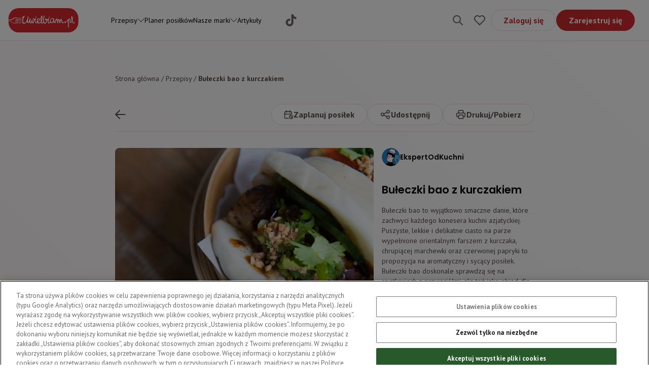

--- FILE ---
content_type: text/html; charset=utf-8
request_url: https://uwielbiam.pl/przepis/buleczki-bao-z-kurczakiem
body_size: 38481
content:
<!DOCTYPE html><html lang="pl"><head><meta charSet="utf-8"/><meta name="viewport" content="width=device-width"/><title>Bułeczki bao z kurczakiem  | Uwielbiam.pl</title><meta property="og:title"/><meta property="og:description"/><meta name="description" content="Odwiedź nasz serwis kulinarny i wypróbuj przepis na bułeczki bao z kurczakiem. Zostań mistrzem w kuchni z Uwielbiam.pl!"/><meta name="keywords"/><meta name="robots" content="index,follow"/><link rel="canonical" href="https://uwielbiam.pl/przepis/buleczki-bao-z-kurczakiem"/><script type="application/ld+json">{"@context":"https://schema.org/","@type":"Recipe","name":"Bułeczki bao z kurczakiem ","image":"https://saproduwielbiaplmmedia.blob.core.windows.net/media/recipes/images/1699976997656.jpeg","author":{"@type":"Person","name":"EkspertOdKuchni"},"description":"Bułeczki bao to wyjątkowo smaczne danie, które zachwyci każdego konesera kuchni azjatyckiej. Puszyste, lekkie i delikatne ciasto na parze wypełnione orientalnym farszem z kurczaka, chrupiącej marchewki oraz czerwonej papryki to propozycja na aromatyczny i sycący posiłek. Bułeczki bao doskonale sprawdzą się na spotkaniach z przyjaciółmi, ale też jako obiad dla całej rodziny. Spróbuj sam i poczuj smak Azji!","recipeCuisine":"","prepTime":"PT360M","totalTime":"PT360M","keywords":"","recipeYield":"12 porcji","recipeCategory":["Dania główne","Orientalna","Obiad"],"recipeIngredient":["500 gram mąka pszenna tortowa Lubella","1 łyżeczka drożdże suszone","2 łyżeczka cukier","0.5 łyżeczka sól","2 łyżka olej roślinny","500 gram filet z kurczaka","3 sztuka ząbek czosnku","1 łyżeczka imbir","1 łyżka sos sojowy","1 łyżeczka cukier","0.5 łyżeczka pieprz","1 sztuka marchewka","1 sztuka cebula","1 sztuka papryka czerwona"],"recipeInstructions":[],"expires":""}</script><link rel="preload" as="image" imageSrcSet="/_next/image?url=https%3A%2F%2Fsaproduwielbiaplmmedia.blob.core.windows.net%2Fmedia%2Frecipes%2Fimages%2F1699976997656.jpeg&amp;w=640&amp;q=75 640w, /_next/image?url=https%3A%2F%2Fsaproduwielbiaplmmedia.blob.core.windows.net%2Fmedia%2Frecipes%2Fimages%2F1699976997656.jpeg&amp;w=750&amp;q=75 750w, /_next/image?url=https%3A%2F%2Fsaproduwielbiaplmmedia.blob.core.windows.net%2Fmedia%2Frecipes%2Fimages%2F1699976997656.jpeg&amp;w=828&amp;q=75 828w, /_next/image?url=https%3A%2F%2Fsaproduwielbiaplmmedia.blob.core.windows.net%2Fmedia%2Frecipes%2Fimages%2F1699976997656.jpeg&amp;w=1080&amp;q=75 1080w, /_next/image?url=https%3A%2F%2Fsaproduwielbiaplmmedia.blob.core.windows.net%2Fmedia%2Frecipes%2Fimages%2F1699976997656.jpeg&amp;w=1200&amp;q=75 1200w, /_next/image?url=https%3A%2F%2Fsaproduwielbiaplmmedia.blob.core.windows.net%2Fmedia%2Frecipes%2Fimages%2F1699976997656.jpeg&amp;w=1920&amp;q=75 1920w, /_next/image?url=https%3A%2F%2Fsaproduwielbiaplmmedia.blob.core.windows.net%2Fmedia%2Frecipes%2Fimages%2F1699976997656.jpeg&amp;w=2048&amp;q=75 2048w" imageSizes="100vw" fetchpriority="high"/><meta name="next-head-count" content="11"/><meta charSet="UTF-8"/><link rel="apple-touch-icon" sizes="180x180" href="/apple-touch-icon.png"/><link rel="icon" type="image/png" sizes="32x32" href="/favicon-32x32.png"/><link rel="icon" type="image/png" sizes="16x16" href="/favicon-16x16.png"/><link rel="icon" type="image/x-icon" sizes="48x48" href="/favicon.ico"/><link rel="preconnect" href="https://fonts.gstatic.com" crossorigin /><link rel="preload" href="/_next/static/css/3fee7d5f13b61863.css" as="style"/><link rel="stylesheet" href="/_next/static/css/3fee7d5f13b61863.css" data-n-g=""/><noscript data-n-css=""></noscript><script defer="" nomodule="" src="/_next/static/chunks/polyfills-c67a75d1b6f99dc8.js"></script><script src="/_next/static/chunks/webpack-c124fa0e2a05ac2f.js" defer=""></script><script src="/_next/static/chunks/framework-5666885447fdc3cc.js" defer=""></script><script src="/_next/static/chunks/main-8c24135c026275dc.js" defer=""></script><script src="/_next/static/chunks/pages/_app-4dc87cc577d3d68d.js" defer=""></script><script src="/_next/static/chunks/9853-ecfdc714e2a3862c.js" defer=""></script><script src="/_next/static/chunks/pages/przepis/%5Bslug%5D-df285dc20d5f34a8.js" defer=""></script><script src="/_next/static/w387U2cgs9QjnD7HLckSQ/_buildManifest.js" defer=""></script><script src="/_next/static/w387U2cgs9QjnD7HLckSQ/_ssgManifest.js" defer=""></script><style data-href="https://fonts.googleapis.com/css2?family=Poppins:ital,wght@0,100;0,200;0,300;0,400;0,500;0,600;0,700;1,100;1,200;1,300;1,400;1,500;1,600;1,700&display=swap">@font-face{font-family:'Poppins';font-style:italic;font-weight:100;font-display:swap;src:url(https://fonts.gstatic.com/s/poppins/v24/pxiAyp8kv8JHgFVrJJLmE3tG.woff) format('woff')}@font-face{font-family:'Poppins';font-style:italic;font-weight:200;font-display:swap;src:url(https://fonts.gstatic.com/s/poppins/v24/pxiDyp8kv8JHgFVrJJLmv1plEw.woff) format('woff')}@font-face{font-family:'Poppins';font-style:italic;font-weight:300;font-display:swap;src:url(https://fonts.gstatic.com/s/poppins/v24/pxiDyp8kv8JHgFVrJJLm21llEw.woff) format('woff')}@font-face{font-family:'Poppins';font-style:italic;font-weight:400;font-display:swap;src:url(https://fonts.gstatic.com/s/poppins/v24/pxiGyp8kv8JHgFVrJJLedA.woff) format('woff')}@font-face{font-family:'Poppins';font-style:italic;font-weight:500;font-display:swap;src:url(https://fonts.gstatic.com/s/poppins/v24/pxiDyp8kv8JHgFVrJJLmg1hlEw.woff) format('woff')}@font-face{font-family:'Poppins';font-style:italic;font-weight:600;font-display:swap;src:url(https://fonts.gstatic.com/s/poppins/v24/pxiDyp8kv8JHgFVrJJLmr19lEw.woff) format('woff')}@font-face{font-family:'Poppins';font-style:italic;font-weight:700;font-display:swap;src:url(https://fonts.gstatic.com/s/poppins/v24/pxiDyp8kv8JHgFVrJJLmy15lEw.woff) format('woff')}@font-face{font-family:'Poppins';font-style:normal;font-weight:100;font-display:swap;src:url(https://fonts.gstatic.com/s/poppins/v24/pxiGyp8kv8JHgFVrLPTedA.woff) format('woff')}@font-face{font-family:'Poppins';font-style:normal;font-weight:200;font-display:swap;src:url(https://fonts.gstatic.com/s/poppins/v24/pxiByp8kv8JHgFVrLFj_V1g.woff) format('woff')}@font-face{font-family:'Poppins';font-style:normal;font-weight:300;font-display:swap;src:url(https://fonts.gstatic.com/s/poppins/v24/pxiByp8kv8JHgFVrLDz8V1g.woff) format('woff')}@font-face{font-family:'Poppins';font-style:normal;font-weight:400;font-display:swap;src:url(https://fonts.gstatic.com/s/poppins/v24/pxiEyp8kv8JHgFVrFJM.woff) format('woff')}@font-face{font-family:'Poppins';font-style:normal;font-weight:500;font-display:swap;src:url(https://fonts.gstatic.com/s/poppins/v24/pxiByp8kv8JHgFVrLGT9V1g.woff) format('woff')}@font-face{font-family:'Poppins';font-style:normal;font-weight:600;font-display:swap;src:url(https://fonts.gstatic.com/s/poppins/v24/pxiByp8kv8JHgFVrLEj6V1g.woff) format('woff')}@font-face{font-family:'Poppins';font-style:normal;font-weight:700;font-display:swap;src:url(https://fonts.gstatic.com/s/poppins/v24/pxiByp8kv8JHgFVrLCz7V1g.woff) format('woff')}@font-face{font-family:'Poppins';font-style:italic;font-weight:100;font-display:swap;src:url(https://fonts.gstatic.com/s/poppins/v24/pxiAyp8kv8JHgFVrJJLmE0tDMPKhSkFEkm8.woff2) format('woff2');unicode-range:U+0900-097F,U+1CD0-1CF9,U+200C-200D,U+20A8,U+20B9,U+20F0,U+25CC,U+A830-A839,U+A8E0-A8FF,U+11B00-11B09}@font-face{font-family:'Poppins';font-style:italic;font-weight:100;font-display:swap;src:url(https://fonts.gstatic.com/s/poppins/v24/pxiAyp8kv8JHgFVrJJLmE0tMMPKhSkFEkm8.woff2) format('woff2');unicode-range:U+0100-02BA,U+02BD-02C5,U+02C7-02CC,U+02CE-02D7,U+02DD-02FF,U+0304,U+0308,U+0329,U+1D00-1DBF,U+1E00-1E9F,U+1EF2-1EFF,U+2020,U+20A0-20AB,U+20AD-20C0,U+2113,U+2C60-2C7F,U+A720-A7FF}@font-face{font-family:'Poppins';font-style:italic;font-weight:100;font-display:swap;src:url(https://fonts.gstatic.com/s/poppins/v24/pxiAyp8kv8JHgFVrJJLmE0tCMPKhSkFE.woff2) format('woff2');unicode-range:U+0000-00FF,U+0131,U+0152-0153,U+02BB-02BC,U+02C6,U+02DA,U+02DC,U+0304,U+0308,U+0329,U+2000-206F,U+20AC,U+2122,U+2191,U+2193,U+2212,U+2215,U+FEFF,U+FFFD}@font-face{font-family:'Poppins';font-style:italic;font-weight:200;font-display:swap;src:url(https://fonts.gstatic.com/s/poppins/v24/pxiDyp8kv8JHgFVrJJLmv1pVFteOYktMqlap.woff2) format('woff2');unicode-range:U+0900-097F,U+1CD0-1CF9,U+200C-200D,U+20A8,U+20B9,U+20F0,U+25CC,U+A830-A839,U+A8E0-A8FF,U+11B00-11B09}@font-face{font-family:'Poppins';font-style:italic;font-weight:200;font-display:swap;src:url(https://fonts.gstatic.com/s/poppins/v24/pxiDyp8kv8JHgFVrJJLmv1pVGdeOYktMqlap.woff2) format('woff2');unicode-range:U+0100-02BA,U+02BD-02C5,U+02C7-02CC,U+02CE-02D7,U+02DD-02FF,U+0304,U+0308,U+0329,U+1D00-1DBF,U+1E00-1E9F,U+1EF2-1EFF,U+2020,U+20A0-20AB,U+20AD-20C0,U+2113,U+2C60-2C7F,U+A720-A7FF}@font-face{font-family:'Poppins';font-style:italic;font-weight:200;font-display:swap;src:url(https://fonts.gstatic.com/s/poppins/v24/pxiDyp8kv8JHgFVrJJLmv1pVF9eOYktMqg.woff2) format('woff2');unicode-range:U+0000-00FF,U+0131,U+0152-0153,U+02BB-02BC,U+02C6,U+02DA,U+02DC,U+0304,U+0308,U+0329,U+2000-206F,U+20AC,U+2122,U+2191,U+2193,U+2212,U+2215,U+FEFF,U+FFFD}@font-face{font-family:'Poppins';font-style:italic;font-weight:300;font-display:swap;src:url(https://fonts.gstatic.com/s/poppins/v24/pxiDyp8kv8JHgFVrJJLm21lVFteOYktMqlap.woff2) format('woff2');unicode-range:U+0900-097F,U+1CD0-1CF9,U+200C-200D,U+20A8,U+20B9,U+20F0,U+25CC,U+A830-A839,U+A8E0-A8FF,U+11B00-11B09}@font-face{font-family:'Poppins';font-style:italic;font-weight:300;font-display:swap;src:url(https://fonts.gstatic.com/s/poppins/v24/pxiDyp8kv8JHgFVrJJLm21lVGdeOYktMqlap.woff2) format('woff2');unicode-range:U+0100-02BA,U+02BD-02C5,U+02C7-02CC,U+02CE-02D7,U+02DD-02FF,U+0304,U+0308,U+0329,U+1D00-1DBF,U+1E00-1E9F,U+1EF2-1EFF,U+2020,U+20A0-20AB,U+20AD-20C0,U+2113,U+2C60-2C7F,U+A720-A7FF}@font-face{font-family:'Poppins';font-style:italic;font-weight:300;font-display:swap;src:url(https://fonts.gstatic.com/s/poppins/v24/pxiDyp8kv8JHgFVrJJLm21lVF9eOYktMqg.woff2) format('woff2');unicode-range:U+0000-00FF,U+0131,U+0152-0153,U+02BB-02BC,U+02C6,U+02DA,U+02DC,U+0304,U+0308,U+0329,U+2000-206F,U+20AC,U+2122,U+2191,U+2193,U+2212,U+2215,U+FEFF,U+FFFD}@font-face{font-family:'Poppins';font-style:italic;font-weight:400;font-display:swap;src:url(https://fonts.gstatic.com/s/poppins/v24/pxiGyp8kv8JHgFVrJJLucXtAOvWDSHFF.woff2) format('woff2');unicode-range:U+0900-097F,U+1CD0-1CF9,U+200C-200D,U+20A8,U+20B9,U+20F0,U+25CC,U+A830-A839,U+A8E0-A8FF,U+11B00-11B09}@font-face{font-family:'Poppins';font-style:italic;font-weight:400;font-display:swap;src:url(https://fonts.gstatic.com/s/poppins/v24/pxiGyp8kv8JHgFVrJJLufntAOvWDSHFF.woff2) format('woff2');unicode-range:U+0100-02BA,U+02BD-02C5,U+02C7-02CC,U+02CE-02D7,U+02DD-02FF,U+0304,U+0308,U+0329,U+1D00-1DBF,U+1E00-1E9F,U+1EF2-1EFF,U+2020,U+20A0-20AB,U+20AD-20C0,U+2113,U+2C60-2C7F,U+A720-A7FF}@font-face{font-family:'Poppins';font-style:italic;font-weight:400;font-display:swap;src:url(https://fonts.gstatic.com/s/poppins/v24/pxiGyp8kv8JHgFVrJJLucHtAOvWDSA.woff2) format('woff2');unicode-range:U+0000-00FF,U+0131,U+0152-0153,U+02BB-02BC,U+02C6,U+02DA,U+02DC,U+0304,U+0308,U+0329,U+2000-206F,U+20AC,U+2122,U+2191,U+2193,U+2212,U+2215,U+FEFF,U+FFFD}@font-face{font-family:'Poppins';font-style:italic;font-weight:500;font-display:swap;src:url(https://fonts.gstatic.com/s/poppins/v24/pxiDyp8kv8JHgFVrJJLmg1hVFteOYktMqlap.woff2) format('woff2');unicode-range:U+0900-097F,U+1CD0-1CF9,U+200C-200D,U+20A8,U+20B9,U+20F0,U+25CC,U+A830-A839,U+A8E0-A8FF,U+11B00-11B09}@font-face{font-family:'Poppins';font-style:italic;font-weight:500;font-display:swap;src:url(https://fonts.gstatic.com/s/poppins/v24/pxiDyp8kv8JHgFVrJJLmg1hVGdeOYktMqlap.woff2) format('woff2');unicode-range:U+0100-02BA,U+02BD-02C5,U+02C7-02CC,U+02CE-02D7,U+02DD-02FF,U+0304,U+0308,U+0329,U+1D00-1DBF,U+1E00-1E9F,U+1EF2-1EFF,U+2020,U+20A0-20AB,U+20AD-20C0,U+2113,U+2C60-2C7F,U+A720-A7FF}@font-face{font-family:'Poppins';font-style:italic;font-weight:500;font-display:swap;src:url(https://fonts.gstatic.com/s/poppins/v24/pxiDyp8kv8JHgFVrJJLmg1hVF9eOYktMqg.woff2) format('woff2');unicode-range:U+0000-00FF,U+0131,U+0152-0153,U+02BB-02BC,U+02C6,U+02DA,U+02DC,U+0304,U+0308,U+0329,U+2000-206F,U+20AC,U+2122,U+2191,U+2193,U+2212,U+2215,U+FEFF,U+FFFD}@font-face{font-family:'Poppins';font-style:italic;font-weight:600;font-display:swap;src:url(https://fonts.gstatic.com/s/poppins/v24/pxiDyp8kv8JHgFVrJJLmr19VFteOYktMqlap.woff2) format('woff2');unicode-range:U+0900-097F,U+1CD0-1CF9,U+200C-200D,U+20A8,U+20B9,U+20F0,U+25CC,U+A830-A839,U+A8E0-A8FF,U+11B00-11B09}@font-face{font-family:'Poppins';font-style:italic;font-weight:600;font-display:swap;src:url(https://fonts.gstatic.com/s/poppins/v24/pxiDyp8kv8JHgFVrJJLmr19VGdeOYktMqlap.woff2) format('woff2');unicode-range:U+0100-02BA,U+02BD-02C5,U+02C7-02CC,U+02CE-02D7,U+02DD-02FF,U+0304,U+0308,U+0329,U+1D00-1DBF,U+1E00-1E9F,U+1EF2-1EFF,U+2020,U+20A0-20AB,U+20AD-20C0,U+2113,U+2C60-2C7F,U+A720-A7FF}@font-face{font-family:'Poppins';font-style:italic;font-weight:600;font-display:swap;src:url(https://fonts.gstatic.com/s/poppins/v24/pxiDyp8kv8JHgFVrJJLmr19VF9eOYktMqg.woff2) format('woff2');unicode-range:U+0000-00FF,U+0131,U+0152-0153,U+02BB-02BC,U+02C6,U+02DA,U+02DC,U+0304,U+0308,U+0329,U+2000-206F,U+20AC,U+2122,U+2191,U+2193,U+2212,U+2215,U+FEFF,U+FFFD}@font-face{font-family:'Poppins';font-style:italic;font-weight:700;font-display:swap;src:url(https://fonts.gstatic.com/s/poppins/v24/pxiDyp8kv8JHgFVrJJLmy15VFteOYktMqlap.woff2) format('woff2');unicode-range:U+0900-097F,U+1CD0-1CF9,U+200C-200D,U+20A8,U+20B9,U+20F0,U+25CC,U+A830-A839,U+A8E0-A8FF,U+11B00-11B09}@font-face{font-family:'Poppins';font-style:italic;font-weight:700;font-display:swap;src:url(https://fonts.gstatic.com/s/poppins/v24/pxiDyp8kv8JHgFVrJJLmy15VGdeOYktMqlap.woff2) format('woff2');unicode-range:U+0100-02BA,U+02BD-02C5,U+02C7-02CC,U+02CE-02D7,U+02DD-02FF,U+0304,U+0308,U+0329,U+1D00-1DBF,U+1E00-1E9F,U+1EF2-1EFF,U+2020,U+20A0-20AB,U+20AD-20C0,U+2113,U+2C60-2C7F,U+A720-A7FF}@font-face{font-family:'Poppins';font-style:italic;font-weight:700;font-display:swap;src:url(https://fonts.gstatic.com/s/poppins/v24/pxiDyp8kv8JHgFVrJJLmy15VF9eOYktMqg.woff2) format('woff2');unicode-range:U+0000-00FF,U+0131,U+0152-0153,U+02BB-02BC,U+02C6,U+02DA,U+02DC,U+0304,U+0308,U+0329,U+2000-206F,U+20AC,U+2122,U+2191,U+2193,U+2212,U+2215,U+FEFF,U+FFFD}@font-face{font-family:'Poppins';font-style:normal;font-weight:100;font-display:swap;src:url(https://fonts.gstatic.com/s/poppins/v24/pxiGyp8kv8JHgFVrLPTucXtAOvWDSHFF.woff2) format('woff2');unicode-range:U+0900-097F,U+1CD0-1CF9,U+200C-200D,U+20A8,U+20B9,U+20F0,U+25CC,U+A830-A839,U+A8E0-A8FF,U+11B00-11B09}@font-face{font-family:'Poppins';font-style:normal;font-weight:100;font-display:swap;src:url(https://fonts.gstatic.com/s/poppins/v24/pxiGyp8kv8JHgFVrLPTufntAOvWDSHFF.woff2) format('woff2');unicode-range:U+0100-02BA,U+02BD-02C5,U+02C7-02CC,U+02CE-02D7,U+02DD-02FF,U+0304,U+0308,U+0329,U+1D00-1DBF,U+1E00-1E9F,U+1EF2-1EFF,U+2020,U+20A0-20AB,U+20AD-20C0,U+2113,U+2C60-2C7F,U+A720-A7FF}@font-face{font-family:'Poppins';font-style:normal;font-weight:100;font-display:swap;src:url(https://fonts.gstatic.com/s/poppins/v24/pxiGyp8kv8JHgFVrLPTucHtAOvWDSA.woff2) format('woff2');unicode-range:U+0000-00FF,U+0131,U+0152-0153,U+02BB-02BC,U+02C6,U+02DA,U+02DC,U+0304,U+0308,U+0329,U+2000-206F,U+20AC,U+2122,U+2191,U+2193,U+2212,U+2215,U+FEFF,U+FFFD}@font-face{font-family:'Poppins';font-style:normal;font-weight:200;font-display:swap;src:url(https://fonts.gstatic.com/s/poppins/v24/pxiByp8kv8JHgFVrLFj_Z11lFd2JQEl8qw.woff2) format('woff2');unicode-range:U+0900-097F,U+1CD0-1CF9,U+200C-200D,U+20A8,U+20B9,U+20F0,U+25CC,U+A830-A839,U+A8E0-A8FF,U+11B00-11B09}@font-face{font-family:'Poppins';font-style:normal;font-weight:200;font-display:swap;src:url(https://fonts.gstatic.com/s/poppins/v24/pxiByp8kv8JHgFVrLFj_Z1JlFd2JQEl8qw.woff2) format('woff2');unicode-range:U+0100-02BA,U+02BD-02C5,U+02C7-02CC,U+02CE-02D7,U+02DD-02FF,U+0304,U+0308,U+0329,U+1D00-1DBF,U+1E00-1E9F,U+1EF2-1EFF,U+2020,U+20A0-20AB,U+20AD-20C0,U+2113,U+2C60-2C7F,U+A720-A7FF}@font-face{font-family:'Poppins';font-style:normal;font-weight:200;font-display:swap;src:url(https://fonts.gstatic.com/s/poppins/v24/pxiByp8kv8JHgFVrLFj_Z1xlFd2JQEk.woff2) format('woff2');unicode-range:U+0000-00FF,U+0131,U+0152-0153,U+02BB-02BC,U+02C6,U+02DA,U+02DC,U+0304,U+0308,U+0329,U+2000-206F,U+20AC,U+2122,U+2191,U+2193,U+2212,U+2215,U+FEFF,U+FFFD}@font-face{font-family:'Poppins';font-style:normal;font-weight:300;font-display:swap;src:url(https://fonts.gstatic.com/s/poppins/v24/pxiByp8kv8JHgFVrLDz8Z11lFd2JQEl8qw.woff2) format('woff2');unicode-range:U+0900-097F,U+1CD0-1CF9,U+200C-200D,U+20A8,U+20B9,U+20F0,U+25CC,U+A830-A839,U+A8E0-A8FF,U+11B00-11B09}@font-face{font-family:'Poppins';font-style:normal;font-weight:300;font-display:swap;src:url(https://fonts.gstatic.com/s/poppins/v24/pxiByp8kv8JHgFVrLDz8Z1JlFd2JQEl8qw.woff2) format('woff2');unicode-range:U+0100-02BA,U+02BD-02C5,U+02C7-02CC,U+02CE-02D7,U+02DD-02FF,U+0304,U+0308,U+0329,U+1D00-1DBF,U+1E00-1E9F,U+1EF2-1EFF,U+2020,U+20A0-20AB,U+20AD-20C0,U+2113,U+2C60-2C7F,U+A720-A7FF}@font-face{font-family:'Poppins';font-style:normal;font-weight:300;font-display:swap;src:url(https://fonts.gstatic.com/s/poppins/v24/pxiByp8kv8JHgFVrLDz8Z1xlFd2JQEk.woff2) format('woff2');unicode-range:U+0000-00FF,U+0131,U+0152-0153,U+02BB-02BC,U+02C6,U+02DA,U+02DC,U+0304,U+0308,U+0329,U+2000-206F,U+20AC,U+2122,U+2191,U+2193,U+2212,U+2215,U+FEFF,U+FFFD}@font-face{font-family:'Poppins';font-style:normal;font-weight:400;font-display:swap;src:url(https://fonts.gstatic.com/s/poppins/v24/pxiEyp8kv8JHgFVrJJbecnFHGPezSQ.woff2) format('woff2');unicode-range:U+0900-097F,U+1CD0-1CF9,U+200C-200D,U+20A8,U+20B9,U+20F0,U+25CC,U+A830-A839,U+A8E0-A8FF,U+11B00-11B09}@font-face{font-family:'Poppins';font-style:normal;font-weight:400;font-display:swap;src:url(https://fonts.gstatic.com/s/poppins/v24/pxiEyp8kv8JHgFVrJJnecnFHGPezSQ.woff2) format('woff2');unicode-range:U+0100-02BA,U+02BD-02C5,U+02C7-02CC,U+02CE-02D7,U+02DD-02FF,U+0304,U+0308,U+0329,U+1D00-1DBF,U+1E00-1E9F,U+1EF2-1EFF,U+2020,U+20A0-20AB,U+20AD-20C0,U+2113,U+2C60-2C7F,U+A720-A7FF}@font-face{font-family:'Poppins';font-style:normal;font-weight:400;font-display:swap;src:url(https://fonts.gstatic.com/s/poppins/v24/pxiEyp8kv8JHgFVrJJfecnFHGPc.woff2) format('woff2');unicode-range:U+0000-00FF,U+0131,U+0152-0153,U+02BB-02BC,U+02C6,U+02DA,U+02DC,U+0304,U+0308,U+0329,U+2000-206F,U+20AC,U+2122,U+2191,U+2193,U+2212,U+2215,U+FEFF,U+FFFD}@font-face{font-family:'Poppins';font-style:normal;font-weight:500;font-display:swap;src:url(https://fonts.gstatic.com/s/poppins/v24/pxiByp8kv8JHgFVrLGT9Z11lFd2JQEl8qw.woff2) format('woff2');unicode-range:U+0900-097F,U+1CD0-1CF9,U+200C-200D,U+20A8,U+20B9,U+20F0,U+25CC,U+A830-A839,U+A8E0-A8FF,U+11B00-11B09}@font-face{font-family:'Poppins';font-style:normal;font-weight:500;font-display:swap;src:url(https://fonts.gstatic.com/s/poppins/v24/pxiByp8kv8JHgFVrLGT9Z1JlFd2JQEl8qw.woff2) format('woff2');unicode-range:U+0100-02BA,U+02BD-02C5,U+02C7-02CC,U+02CE-02D7,U+02DD-02FF,U+0304,U+0308,U+0329,U+1D00-1DBF,U+1E00-1E9F,U+1EF2-1EFF,U+2020,U+20A0-20AB,U+20AD-20C0,U+2113,U+2C60-2C7F,U+A720-A7FF}@font-face{font-family:'Poppins';font-style:normal;font-weight:500;font-display:swap;src:url(https://fonts.gstatic.com/s/poppins/v24/pxiByp8kv8JHgFVrLGT9Z1xlFd2JQEk.woff2) format('woff2');unicode-range:U+0000-00FF,U+0131,U+0152-0153,U+02BB-02BC,U+02C6,U+02DA,U+02DC,U+0304,U+0308,U+0329,U+2000-206F,U+20AC,U+2122,U+2191,U+2193,U+2212,U+2215,U+FEFF,U+FFFD}@font-face{font-family:'Poppins';font-style:normal;font-weight:600;font-display:swap;src:url(https://fonts.gstatic.com/s/poppins/v24/pxiByp8kv8JHgFVrLEj6Z11lFd2JQEl8qw.woff2) format('woff2');unicode-range:U+0900-097F,U+1CD0-1CF9,U+200C-200D,U+20A8,U+20B9,U+20F0,U+25CC,U+A830-A839,U+A8E0-A8FF,U+11B00-11B09}@font-face{font-family:'Poppins';font-style:normal;font-weight:600;font-display:swap;src:url(https://fonts.gstatic.com/s/poppins/v24/pxiByp8kv8JHgFVrLEj6Z1JlFd2JQEl8qw.woff2) format('woff2');unicode-range:U+0100-02BA,U+02BD-02C5,U+02C7-02CC,U+02CE-02D7,U+02DD-02FF,U+0304,U+0308,U+0329,U+1D00-1DBF,U+1E00-1E9F,U+1EF2-1EFF,U+2020,U+20A0-20AB,U+20AD-20C0,U+2113,U+2C60-2C7F,U+A720-A7FF}@font-face{font-family:'Poppins';font-style:normal;font-weight:600;font-display:swap;src:url(https://fonts.gstatic.com/s/poppins/v24/pxiByp8kv8JHgFVrLEj6Z1xlFd2JQEk.woff2) format('woff2');unicode-range:U+0000-00FF,U+0131,U+0152-0153,U+02BB-02BC,U+02C6,U+02DA,U+02DC,U+0304,U+0308,U+0329,U+2000-206F,U+20AC,U+2122,U+2191,U+2193,U+2212,U+2215,U+FEFF,U+FFFD}@font-face{font-family:'Poppins';font-style:normal;font-weight:700;font-display:swap;src:url(https://fonts.gstatic.com/s/poppins/v24/pxiByp8kv8JHgFVrLCz7Z11lFd2JQEl8qw.woff2) format('woff2');unicode-range:U+0900-097F,U+1CD0-1CF9,U+200C-200D,U+20A8,U+20B9,U+20F0,U+25CC,U+A830-A839,U+A8E0-A8FF,U+11B00-11B09}@font-face{font-family:'Poppins';font-style:normal;font-weight:700;font-display:swap;src:url(https://fonts.gstatic.com/s/poppins/v24/pxiByp8kv8JHgFVrLCz7Z1JlFd2JQEl8qw.woff2) format('woff2');unicode-range:U+0100-02BA,U+02BD-02C5,U+02C7-02CC,U+02CE-02D7,U+02DD-02FF,U+0304,U+0308,U+0329,U+1D00-1DBF,U+1E00-1E9F,U+1EF2-1EFF,U+2020,U+20A0-20AB,U+20AD-20C0,U+2113,U+2C60-2C7F,U+A720-A7FF}@font-face{font-family:'Poppins';font-style:normal;font-weight:700;font-display:swap;src:url(https://fonts.gstatic.com/s/poppins/v24/pxiByp8kv8JHgFVrLCz7Z1xlFd2JQEk.woff2) format('woff2');unicode-range:U+0000-00FF,U+0131,U+0152-0153,U+02BB-02BC,U+02C6,U+02DA,U+02DC,U+0304,U+0308,U+0329,U+2000-206F,U+20AC,U+2122,U+2191,U+2193,U+2212,U+2215,U+FEFF,U+FFFD}</style><style data-href="https://fonts.googleapis.com/css2?family=PT+Sans:wght@400;700&display=swap">@font-face{font-family:'PT Sans';font-style:normal;font-weight:400;font-display:swap;src:url(https://fonts.gstatic.com/s/ptsans/v18/jizaRExUiTo99u79P0Y.woff) format('woff')}@font-face{font-family:'PT Sans';font-style:normal;font-weight:700;font-display:swap;src:url(https://fonts.gstatic.com/s/ptsans/v18/jizfRExUiTo99u79B_mh4Oo.woff) format('woff')}@font-face{font-family:'PT Sans';font-style:normal;font-weight:400;font-display:swap;src:url(https://fonts.gstatic.com/s/ptsans/v18/jizaRExUiTo99u79D0-ExcOPIDUg-g.woff2) format('woff2');unicode-range:U+0460-052F,U+1C80-1C8A,U+20B4,U+2DE0-2DFF,U+A640-A69F,U+FE2E-FE2F}@font-face{font-family:'PT Sans';font-style:normal;font-weight:400;font-display:swap;src:url(https://fonts.gstatic.com/s/ptsans/v18/jizaRExUiTo99u79D0aExcOPIDUg-g.woff2) format('woff2');unicode-range:U+0301,U+0400-045F,U+0490-0491,U+04B0-04B1,U+2116}@font-face{font-family:'PT Sans';font-style:normal;font-weight:400;font-display:swap;src:url(https://fonts.gstatic.com/s/ptsans/v18/jizaRExUiTo99u79D0yExcOPIDUg-g.woff2) format('woff2');unicode-range:U+0100-02BA,U+02BD-02C5,U+02C7-02CC,U+02CE-02D7,U+02DD-02FF,U+0304,U+0308,U+0329,U+1D00-1DBF,U+1E00-1E9F,U+1EF2-1EFF,U+2020,U+20A0-20AB,U+20AD-20C0,U+2113,U+2C60-2C7F,U+A720-A7FF}@font-face{font-family:'PT Sans';font-style:normal;font-weight:400;font-display:swap;src:url(https://fonts.gstatic.com/s/ptsans/v18/jizaRExUiTo99u79D0KExcOPIDU.woff2) format('woff2');unicode-range:U+0000-00FF,U+0131,U+0152-0153,U+02BB-02BC,U+02C6,U+02DA,U+02DC,U+0304,U+0308,U+0329,U+2000-206F,U+20AC,U+2122,U+2191,U+2193,U+2212,U+2215,U+FEFF,U+FFFD}@font-face{font-family:'PT Sans';font-style:normal;font-weight:700;font-display:swap;src:url(https://fonts.gstatic.com/s/ptsans/v18/jizfRExUiTo99u79B_mh0OOtLR8a8zILig.woff2) format('woff2');unicode-range:U+0460-052F,U+1C80-1C8A,U+20B4,U+2DE0-2DFF,U+A640-A69F,U+FE2E-FE2F}@font-face{font-family:'PT Sans';font-style:normal;font-weight:700;font-display:swap;src:url(https://fonts.gstatic.com/s/ptsans/v18/jizfRExUiTo99u79B_mh0OqtLR8a8zILig.woff2) format('woff2');unicode-range:U+0301,U+0400-045F,U+0490-0491,U+04B0-04B1,U+2116}@font-face{font-family:'PT Sans';font-style:normal;font-weight:700;font-display:swap;src:url(https://fonts.gstatic.com/s/ptsans/v18/jizfRExUiTo99u79B_mh0OCtLR8a8zILig.woff2) format('woff2');unicode-range:U+0100-02BA,U+02BD-02C5,U+02C7-02CC,U+02CE-02D7,U+02DD-02FF,U+0304,U+0308,U+0329,U+1D00-1DBF,U+1E00-1E9F,U+1EF2-1EFF,U+2020,U+20A0-20AB,U+20AD-20C0,U+2113,U+2C60-2C7F,U+A720-A7FF}@font-face{font-family:'PT Sans';font-style:normal;font-weight:700;font-display:swap;src:url(https://fonts.gstatic.com/s/ptsans/v18/jizfRExUiTo99u79B_mh0O6tLR8a8zI.woff2) format('woff2');unicode-range:U+0000-00FF,U+0131,U+0152-0153,U+02BB-02BC,U+02C6,U+02DA,U+02DC,U+0304,U+0308,U+0329,U+2000-206F,U+20AC,U+2122,U+2191,U+2193,U+2212,U+2215,U+FEFF,U+FFFD}</style></head><body><div id="__next"><div class="fixed top-0 left-0 z-[100] h-1 bg-primary-700" style="width:0vw"></div><header class="fixed left-0 top-0 z-50 w-screen border-b border-primary-200 bg-white print:hidden pt-4 lg:py-4"><div class="mx-auto grid max-w-[1800px] grid-cols-12 gap-x-4 px-4"><div class="col-span-12  duration-200 max-h-20"><div class="mx-auto flex items-center justify-between"><a href="/"><svg xmlns="http://www.w3.org/2000/svg" viewBox="0 0 312.73 108.55" class="shrink-0 cursor-pointer duration-200 hover:shadow-button-primary-hover h-[36px] w-[104px] lg:h-12 lg:w-[139px]"><rect x="0.85" width="311.87" height="108.55" rx="45.52" ry="45.52" fill="#d7282f"></rect><g fill="#fff"><path d="M244.86 62.52c-1.04 1.94-3.75.91-4.49-.65-.57-1.18-.61-4.88-.75-6.17-.46-4.14-.63-5.43-2.78-6.69-1.52-.89-2.85-.13-3.5.41-1.71 1.42-3.26 6.79-3.7 9.83-.22-3.3-.24-8.59-3.14-9.78-1.21-.49-2.48-.02-3.17.56-1.15.96-1.69 2.05-2.46 3.65-.31-2.27-.93-4.77-2.07-5.82-.49-.45-1.02-.83-1.67-.99-1.29-.33-2.4.08-3.39.89-1.06.86-1.75 2-2.29 3.23-.71 1.62-1.06 3.33-1.43 5.04-.34 1.58-.72 3.14-1.14 4.7-.12.43-.36.86-.63 1.22-.65.85-1.62.82-2.23-.06a4.4 4.4 0 0 1-.53-1.09c-.45-1.3-.61-2.66-.73-4.02-.11-1.19-.24-2.39 0-3.57.14-.75-.04-.59.2-1.33.69-2.12-.32-4.26-2.2-5.46-.71-.45-1.49-.82-2.28-1.12-1.63-.64-3.54-.58-5.29-.21-1.99.42-3.92 1.73-5.23 3.24-2.74 3.2-4.1 6.12-3.9 11.22.03.89-.09 1.76-.61 2.53a9.41 9.41 0 0 1-2.24 2.34c-1.17.86-2.36.56-3.03-.73-.37-.71-.52-1.48-.6-2.26-.29-2.59-.02-5.15.37-7.71.26-1.7.77-3.28 1.74-4.71.21-.31.41-.64.52-.99.16-.47.32-.95.32-1.43 0-1.23-1.19-1.91-2.26-1.32-.41.23-.77.59-1.07.95-.39.48-.7 1.03-1.05 1.54-.9 1.31-2.1 2.23-3.65 2.65-.68.18-1.3.12-1.85-.21-.9-1.61-2.54-2.75-5.25-2.99-2.43-.22-3.62 2.12-3.09 4.11.66 2.48 3.56 3.22 6.24 3.21-.03 1.96-.94 4.13-1.69 5.88-1.24 2.9-6.91 10.06-8.68 2.92-2.24-9.05-.04-18.81 1.27-27.79.15-1.06-.22-1.71-1.03-2.15-.55-.3-1.99-.11-2.32 1.3-.09.38-.15.78-.21 1.17-1.17 7.63-2.75 15.37-1.82 22.95v.02c.55 3.42-5.27 7.05-6.13 6.11-.62-.68-1-1.89-1.48-4.23 0-.07-.02-.14-.03-.21 3.83-7.55 5.89-18.63 1.75-26.19-.7-1.26-2.34-1.09-2.92.16-3.54 7.62-3.64 16.73-2.13 25.47-.16.3-.31.62-.47.91-2.18 3.91-8.52 6.06-11.38 1.83-.3-.45 0-.86.15-1 1.55-1.51 3.02-2.97 4.5-4.4.94-.9 1.63-1.65 2.32-2.66.96-1.4 1.5-3.26.98-5.28-.84-2.99-3.72-3.85-6.08-3.67-1.47.11-3.2.99-3.71 1.41-1.37 1.09-2.15 1.66-3.26 4.2-1.56 4.51-.61 8.64.31 11.09 0 0 .38.92-.32 1.37-.85.54-.44.33-1.23.68-1.4.63-1.95.29-2.62-.38-.4-.5-.73-1.04-1.05-1.61-1.23-2.21-1.74-4.61-1.86-7.11-.08-1.69 0-3.36.61-4.96.25-.66.6-1.29.84-1.96.16-.45.28-.94.27-1.41-.02-1.08-1.02-1.73-2.02-1.32-.37.15-.7.41-1 .68-.34.31-.6.71-.94 1.01-.41.36-.8.79-1.3.98-.19.07-.36.12-.51.16-.96.24-2.24-.19-2.96-1.13-.32-.43-.57-.91-.89-1.34-.28-.37-.58-.76-.95-1.03-.73-.53-1.64-.3-2.12.47-.32.51-.36 1.07-.25 1.65.14.74.52 1.36.92 1.97.6.92 1.14 1.86 1.34 2.94.66 3.64.1 7.13-1.46 10.46-.15.31-.38.61-.63.85-.55.52-1.3.42-1.66-.25-.2-.38-.35-.82-.39-1.25-.19-1.84-.35-3.68-.48-5.52-.08-1.1-.06-2.21-.12-3.32-.03-.59-.2-1.14-.59-1.61-.71-.87-1.89-.76-2.38.25-.19.39-.28.86-.32 1.3-.07.71-.03 1.42-.11 2.13-.34 3-1 5.74-2.51 8.34-.18.32-2.01 2.81-3.35.45-.21-.38-.29-.84-.35-1.27-.26-1.86-.13-3.74 0-5.6.2-3.04.48-6.06 1.08-9.05.12-.61.16-1.24-.05-1.85-.21-.6-.6-1.02-1.26-1.11-.66-.09-1.17.21-1.5.74-.24.4-.45.84-.56 1.3-.5 1.95-3.28 9.56-4.59 12.43-.33.71-.98 1.62-1.3 2.03-.76.99-1.86.81-2.28-.36-.15-.42-.23-.88-.27-1.32-.38-4.42 1.68-14.15 1.99-15.7.3-1.54.68-3.09.89-4.65.08-.64 0-1.29-.34-1.87-.5-.88-1.68-1.02-2.33-.25-.3.35-.56.79-.66 1.23-.34 1.45-.61 2.93-.9 4.39-.43 2.1-.72 4.23-1.31 6.28-1.01 3.52-2.62 6.79-4.59 9.88-1 1.56-2.06 3.07-3.45 4.32-1.35 1.21-2.86 2.13-4.67 2.49-2.36.48-4.15-.39-5.22-2.54-.42-.86-.67-1.77-.82-2.71-.43-2.66-.21-5.32.19-7.96.4-2.6 1.22-5.07 2.18-7.51 1.1-2.79 2.29-5.52 4-8 .24-.35.41-.76.56-1.15.15-.4.14-.83-.02-1.23-.35-.89-1.37-1.25-2.3-.74-.45.25-.86.6-1.25.96-.62.57-1.2 1.2-1.83 1.77-1.42 1.28-2.86 2.54-4.59 3.42-.27.13-.52.31-.75.5-.96.8-.85 1.95.23 2.58.32.18.66.3.99.46.88.42 1.21 1.03 1.02 1.99-.11.56-.28 1.1-.47 1.64-1.24 3.62-1.98 7.32-1.96 11.16 0 2.5.33 4.94 1.42 7.22 1.22 2.53 3.26 3.88 6.08 3.99 2.13.08 4.1-.56 5.95-1.56 2.24-1.21 4.06-2.91 5.66-4.87.32-.4.68-.78 1.08-1.09.6-.46 1.23-1.01 1.59-.36.16.29.24.62.37.92.28.7.5 1.43.88 2.07.74 1.23 1.83 1.97 3.32 1.91 1.1-.05 1.98-.6 2.74-1.36.66-.65 1.08-1.46 1.59-2.22.85-1.26 1.79-.65 2.13-.12.18.28.28.6.41.9.31.74.55 1.53.96 2.21 1.4 2.35 4.09 2.83 6.22 1.14.39-.31.72-.68 1.08-1.01.21-.19.41-.39.63-.55.65-.48 1.33-.47 1.95.06.41.36.78.77 1.18 1.14 1.03.92 2.2 1.29 3.54.81.88-.32 1.53-.95 2.07-1.69 1.06-1.46 1.69-3.11 2.17-4.82.59-2.06.74-4.16.74-6.29 0-.54.09-1.09.22-1.62.1-.41.54-.76 1-.8.88-.07 1.18.46 1.26.72.15.43.26.89.29 1.34.1 1.68.22 3.35.55 5 .49 2.51 1.46 4.78 3.18 6.71.46.52.98.95 1.53 1.3 1.56.85 2.8.28 3.53.1 1.16-.49 1.89-.8 2.96-1.5.06-.04.36-.3.79.09.89.72 2.11 1.27 3.52 1.73 2.93.95 7.38-.26 10.34-2.74.22-.19.3-.23.5-.42.17-.16.75-.32 1.06.32.29.59.47.92.71 1.29 2 3.4 4.15 2.89 6.28 1.26.85-.65 2.93-2.59 3.17-2.9.39-.51.81-.04 1.03.65 0-.02 0-.03-.01-.04.06.18.12.36.19.54.94 2.5 3.51 3.81 5 3.77 3.81-.12 7.41-4.82 8.8-7.74 1.04-2.18 1.85-4.88 1.95-7.38.45-.22.95-.34 1.47-.31.72.04 1.27.45 1.4 1.16.09.5.1 1.03.07 1.54-.12 1.72-.16 3.44.03 5.15.15 1.39.43 2.74 1.19 3.95.67 1.07 1.58 1.85 2.86 2.09 1.61.31 2.96-.28 4.12-1.35.45-.42.85-.91 1.29-1.35.85-.86 1.64-.95 2.66-.31.38.24.75.51 1.12.76 2.01 1.33 4.12 1.49 6.31.5 1.36-.62 2.45-1.58 3.46-2.66.31-.34.63-.68 1-.96.77-.6 1.57-.48 2.17.3.23.31.42.65.65.96.44.58.83 1.21 1.35 1.71 1.53 1.49 3.62 1.42 5.12-.1.71-.73 1.21-1.59 1.66-2.48.86-1.71 1.23-3.57 1.63-5.42.35-1.6.75-3.2 1.19-4.78.13-.47.42-.93.75-1.29.55-.62 1.37-.5 1.79.21.18.31.33.66.4 1.01.16.91.3 1.83.37 2.75.17 2.11.28 5.57.42 7.68.06.84.18 2.57.72 3.27.9 1.17 2.54 1.09 3.29-.19.17-.28.14-.61.19-.93.09-.52.17-6.27.16-6.35.54-2.73.58-4.46 1.54-5.55 1.75-1.99 2.26 3.75 2.44 4.96.29 1.91.67 6.48 1.77 8.09.55.8 1.76 1.13 2.49.32 1.2-1.34 2.04-7.28 2.53-8.99.53-1.8.85-4.43 1.6-4.89 1.43-.18 1.58 2.65 1.7 4.63.12 2.09.5 5.54 1.85 7.23 2.52 3.16 7.86 2.46 9.71-1.01 1.04-1.95-2.06-3.38-3.1-1.44Zm-113.43-3.89c-.96-2.43-.9-4.54.17-6.83.43-.94.95-1.77 1.85-2.54.65-.56 1.81-.98 2.85-.75.97.22 1.67.89 1.98 1.63.54 1.27.25 2.75-.6 3.67-1.25 1.37-2.62 2.71-4 4.09-.41.41-.61.53-1.09.96-.35.31-.98.22-1.16-.23Zm16.33-5.66c-.08.32-.19.63-.28.95-.38-4.92-.1-9.82 1.21-14.33.96 4.36.15 9.16-.93 13.38Zm53.14-.53c-.41 2.55-1.06 5.02-2.36 7.29-.71 1.25-1.5 2.44-2.6 3.39-.16.14-.33.27-.51.39-1.55 1.05-3.24.84-4.49-.55-.95-1.07-1.43-2.34-1.61-3.73-.04-.32-.06-.64-.08-.96.21-4.3.78-6.05 3.15-8.61.84-.9 2.44-1.99 3.7-2.15 2.01-.25 4.13.55 4.43 2.56.21 1.36.59 1.05.37 2.39Z" fill-rule="evenodd"></path><path d="M123.94 42.56c1.26-.03 2.23-1.07 2.19-2.34-.04-1.25-1.07-2.2-2.33-2.16a2.227 2.227 0 0 0-2.16 2.3c.04 1.26 1.05 2.23 2.3 2.2ZM183.45 42.65a2.249 2.249 0 0 0 2.19-2.34 2.234 2.234 0 0 0-2.33-2.16 2.22 2.22 0 0 0-2.16 2.3c.04 1.26 1.05 2.23 2.3 2.2Z" fill-rule="evenodd"></path><path d="M59.2 45.02c-.4-.07-2.33-.24-5.25-.5-5.26-.47-13.22-1.19-19.31-1.93-1.36-.17-2.64-.25-3.8-.25-4.71 0-8.17 1.37-10.92 4.32-1.3 1.41-5.08 4.04-7.97 4.3-.91.08-2.15.16-3.31.23-.61.04-1.2.08-1.69.11-.14.01-2.41.09-6.96.22H0v2.87c4.8-.16 12.91-.43 13.14-.46 2.9-.41 5.7-2.54 8.41-4.61 1.39-1.06 2.71-2.06 3.96-2.78 1.82-1.04 4.95-1.48 5.94-1.48 1.98.05 11.24.57 13.98.9 1.8.22 11.4.8 13.09.85h.11c1.14 0 1.28-.64 1.3-.83.04-.44-.3-.9-.73-.98ZM13.16 61.76c5.4 5.19 11.47 6.41 14.79 6.56 1.78.08 1.87-.03 7.51-.39 7.87-.5 20.94-1.24 21.6-1.34.44-.07 1.05-1.48-.43-1.46-1.79.01-13.21.75-15.04.92-2.96.28-13.14.51-15.1.37-3.61-.25-7.3-1.93-9.1-3.29-5.26-3.98-4.54-4.67-14.77-4.32-.62.02-1.34.04-2.6.04l.05 1.1c.81-.05 1.29-.1 2.04-.15 3.27-.22 9.18.17 11.05 1.96Z"></path><path d="M57.75 61.52c-.06-.28-.23-.55-.4-.64h-.02l-.03-.01c-.37.02-4.21 0-8.87-.04-4.72-.04-10.08-.07-13.27-.07-1.51 0-2.39 0-2.67.03-2.01.12-2.21.76-2.2 1.02.02.5.7.94 1.47.94h.44c6.01-.17 20.11-.54 21.03-.62.36-.03 1.26.01 2.14.05.93.05 1.88.08 2.18.05h.04l.03-.04c.14-.17.18-.41.13-.68ZM56.95 55.5c-2.43-.11-17.69-.55-20.73-.55h-.46l-3.44.04c-.46 0-1.98.06-2.01.72 0 .14.08.32.25.5.24.25.97.85 2.59.85h.15c1.06-.02 8.54-.06 14.72-.06 3.67 0 8.29.01 9.46.06h.05l.03-.03c.04-.04.07-.07.1-.09.15-.13.24-.22.23-.6 0-.62-.67-.82-.93-.84ZM58.08 50.46c-.11 0-19.39-.6-24.08-.6-.72 0-.88.02-.95.03-.07.01-.14.02-.21.04-.49.07-.94.15-.95.48 0 .08.05.17.14.27.45.46 2.48 1.32 6.86 1.32.41 0 .83 0 1.26-.02 2.34-.08 7.96-.09 11.99-.09h6.14c.24 0 .42-.39.42-.73 0-.41-.23-.67-.63-.69Z"></path><path d="M253.58 59.58c-4.78 0-4.14 7.37.59 7.37s4.14-7.37-.59-7.37ZM294.13 63.79c-3.95 5.33-6.82-4.92-8.03-8.52 2.63-6.9 3.2-14.67-2.63-18.98-.91-.67-1.98.1-2.32.95-1.31 3.18-.43 10.76 1.74 17.66-.33 1.87-.93 2.69-1.76 4.64-.48 1.13-2.2 3.76-3.25 3.33-.83-.34-1.28-1.46-.83-3.22 1.09-4.33.87-10.53-1.92-12.36-2.82-1.85-5.37.01-6.64 3.48-.27-1.11-1.78-1.91-2.65-.85-1.63 2.01-3.51 6.05-5.33 7.42-.15.14-.28.3-.39.48-.07.07-.15.15-.22.21-.65.55-.89 1.44-.37 2.18.58.82 1.84.88 2.47.09.18-.22.35-.45.52-.68 1.06-1.08 1.97-2.48 2.64-3.47.15-.23.3-.44.42-.61l.03.69c.41 8.8 1.12 27.32 1.13 28.29.04 2.06 1.43 2.14 2.32 1.81 1.27-.49 1.01-2.29.97-3.81-.07-2.59-.29-7.12-.34-9.08-.18-6.08-.89-14.07-.23-18.29.13-.84.61-2 .86-2.61.65-1.58 1.52-2.56 2.92-2.06 1.79.63 1.77 6.42.74 9.64-.36 1.13.06 2.08.18 2.88.1.73.42 1.44.69 1.78.62.79 1.06.97 1.64 1.23.43.2 1.21.23 1.55.13.97-.27 2.36-.79 2.9-1.33.92-.92 1.13-1.33 1.71-2.27.39-.65.79-1.46 1.18-2.25l.06-.12c.42-.75.72-.31.88.06.06.14 0 0 .05.15 2.53 7.71 6.67 11.52 11.47 5.03 1.22-1.64-.94-3.22-2.14-1.6Zm-9.65-13.86c-.78-3.01-1.33-6.3-.96-9.18 1.65 2.42 1.72 5.75.96 9.18Z" fill-rule="evenodd"></path></g></svg></a><div class="hidden flex-1 items-center bg-white lg:ml-6 lg:mr-4 xl:ml-16 xl:mr-12 animate-show-item lg:flex"><nav class="flex items-center gap-9 py-3 lg:gap-5 xl:gap-7 2xl:gap-9"><div class="cursor-pointer hidden sm:block"><div><div class="group relative flex items-center gap-2.5 hover:text-primary-700 sm:gap-2 md:gap-2.5"><p class="font-sans text-full text-sm duration-200 group-hover:text-shadow-menu-item 2xl:hidden">Przepisy</p><p class="font-sans text-full text-base hidden duration-200 group-hover:text-shadow-menu-item 2xl:block">Przepisy</p><div class="duration-200"><svg width="14" height="8" fill="none" xmlns="http://www.w3.org/2000/svg"><path d="m1 1 6 6 6-6" stroke="currentColor" stroke-linecap="round" stroke-linejoin="round"></path></svg></div></div><div class="wg-transparent absolute  w-[200px] invisible opacity-0 h-[6px] lg:h-[18px]"></div><div class="absolute w-max min-w-[187px] rounded-xl border border-gray-100 bg-white duration-200 before:absolute before:-top-2 before:left-8 before:h-4 before:w-4 before:-rotate-45 before:border-r before:border-t before:border-r-gray-100 before:border-t-gray-100 before:bg-white invisible -z-50 opacity-0 top-[56px] lg:top-[68px]"><div class="relative flex justify-between border-b border-primary-200 py-3 pl-4 duration-200 last-of-type:rounded-b-xl last-of-type:border-none hover:from-white hover:to-[#FCF7F7] hover:bg-gradient-[224deg] pr-5 rounded-tl-none"><p class="font-sans text-sm text-text-700">Kategoria</p><div class="ml-2 -rotate-90 text-gray-400"><svg width="14" height="8" fill="none" xmlns="http://www.w3.org/2000/svg"><path d="m1 1 6 6 6-6" stroke="currentColor" stroke-linecap="round" stroke-linejoin="round"></path></svg></div><div class="absolute left-full top-0 w-max min-w-[187px] -translate-y-[1px] rounded-xl border border-gray-100 bg-white duration-200 scrollbar-hide invisible opacity-0 rounded-tl-none"><div class="relative flex justify-between border-b border-primary-200 py-3 pl-4 duration-200 last-of-type:rounded-b-xl last-of-type:border-none hover:from-white hover:to-[#FCF7F7] hover:bg-gradient-[224deg] pr-5 rounded-tl-none"><p class="font-sans text-sm text-text-700">Na słodko</p><div class="ml-2 -rotate-90 text-gray-400"><svg width="14" height="8" fill="none" xmlns="http://www.w3.org/2000/svg"><path d="m1 1 6 6 6-6" stroke="currentColor" stroke-linecap="round" stroke-linejoin="round"></path></svg></div><div class="absolute left-full top-0 w-max min-w-[187px] -translate-y-[1px] rounded-xl border border-gray-100 bg-white duration-200 scrollbar-hide invisible opacity-0 rounded-tl-none"><div class="relative flex justify-between border-b border-primary-200 py-3 pl-4 duration-200 last-of-type:rounded-b-xl last-of-type:border-none hover:from-white hover:to-[#FCF7F7] hover:bg-gradient-[224deg] pr-5 rounded-tl-xl rounded-tr-xl"><p class="font-sans text-sm text-text-700">Babki</p></div><div class="relative flex justify-between border-b border-primary-200 py-3 pl-4 duration-200 last-of-type:rounded-b-xl last-of-type:border-none hover:from-white hover:to-[#FCF7F7] hover:bg-gradient-[224deg] pr-5"><p class="font-sans text-sm text-text-700">Bezy</p></div><div class="relative flex justify-between border-b border-primary-200 py-3 pl-4 duration-200 last-of-type:rounded-b-xl last-of-type:border-none hover:from-white hover:to-[#FCF7F7] hover:bg-gradient-[224deg] pr-5"><p class="font-sans text-sm text-text-700">Biszkopty</p></div><div class="relative flex justify-between border-b border-primary-200 py-3 pl-4 duration-200 last-of-type:rounded-b-xl last-of-type:border-none hover:from-white hover:to-[#FCF7F7] hover:bg-gradient-[224deg] pr-5"><p class="font-sans text-sm text-text-700">Ciasta bez pieczenia</p></div><div class="relative flex justify-between border-b border-primary-200 py-3 pl-4 duration-200 last-of-type:rounded-b-xl last-of-type:border-none hover:from-white hover:to-[#FCF7F7] hover:bg-gradient-[224deg] pr-5"><p class="font-sans text-sm text-text-700">Ciasta bezglutenowe</p></div><div class="relative flex justify-between border-b border-primary-200 py-3 pl-4 duration-200 last-of-type:rounded-b-xl last-of-type:border-none hover:from-white hover:to-[#FCF7F7] hover:bg-gradient-[224deg] pr-5"><p class="font-sans text-sm text-text-700">Ciasta drożdżowe</p></div><div class="relative flex justify-between border-b border-primary-200 py-3 pl-4 duration-200 last-of-type:rounded-b-xl last-of-type:border-none hover:from-white hover:to-[#FCF7F7] hover:bg-gradient-[224deg] pr-5"><p class="font-sans text-sm text-text-700">Ciasta kruche</p></div><div class="relative flex justify-between border-b border-primary-200 py-3 pl-4 duration-200 last-of-type:rounded-b-xl last-of-type:border-none hover:from-white hover:to-[#FCF7F7] hover:bg-gradient-[224deg] pr-5"><p class="font-sans text-sm text-text-700">Ciasto francuskie</p></div><div class="relative flex justify-between border-b border-primary-200 py-3 pl-4 duration-200 last-of-type:rounded-b-xl last-of-type:border-none hover:from-white hover:to-[#FCF7F7] hover:bg-gradient-[224deg] pr-5"><p class="font-sans text-sm text-text-700">Ciasta z kremem</p></div><div class="relative flex justify-between border-b border-primary-200 py-3 pl-4 duration-200 last-of-type:rounded-b-xl last-of-type:border-none hover:from-white hover:to-[#FCF7F7] hover:bg-gradient-[224deg] pr-5"><p class="font-sans text-sm text-text-700">Ciasta czekoladowe</p></div><div class="relative flex justify-between border-b border-primary-200 py-3 pl-4 duration-200 last-of-type:rounded-b-xl last-of-type:border-none hover:from-white hover:to-[#FCF7F7] hover:bg-gradient-[224deg] pr-5"><p class="font-sans text-sm text-text-700">Ciasta z owocami</p></div><div class="relative flex justify-between border-b border-primary-200 py-3 pl-4 duration-200 last-of-type:rounded-b-xl last-of-type:border-none hover:from-white hover:to-[#FCF7F7] hover:bg-gradient-[224deg] pr-5"><p class="font-sans text-sm text-text-700">Ciasta i ciasteczka FIT</p></div><div class="relative flex justify-between border-b border-primary-200 py-3 pl-4 duration-200 last-of-type:rounded-b-xl last-of-type:border-none hover:from-white hover:to-[#FCF7F7] hover:bg-gradient-[224deg] pr-5"><p class="font-sans text-sm text-text-700">Pierniki i pierniczki</p></div><div class="relative flex justify-between border-b border-primary-200 py-3 pl-4 duration-200 last-of-type:rounded-b-xl last-of-type:border-none hover:from-white hover:to-[#FCF7F7] hover:bg-gradient-[224deg] pr-5"><p class="font-sans text-sm text-text-700">Ciastka i ciasteczka</p></div><div class="relative flex justify-between border-b border-primary-200 py-3 pl-4 duration-200 last-of-type:rounded-b-xl last-of-type:border-none hover:from-white hover:to-[#FCF7F7] hover:bg-gradient-[224deg] pr-5"><p class="font-sans text-sm text-text-700">Pączki i donuty</p></div><div class="relative flex justify-between border-b border-primary-200 py-3 pl-4 duration-200 last-of-type:rounded-b-xl last-of-type:border-none hover:from-white hover:to-[#FCF7F7] hover:bg-gradient-[224deg] pr-5"><p class="font-sans text-sm text-text-700">Muffiny i babeczki</p></div><div class="relative flex justify-between border-b border-primary-200 py-3 pl-4 duration-200 last-of-type:rounded-b-xl last-of-type:border-none hover:from-white hover:to-[#FCF7F7] hover:bg-gradient-[224deg] pr-5"><p class="font-sans text-sm text-text-700">Serniki i serniczki</p></div><div class="relative flex justify-between border-b border-primary-200 py-3 pl-4 duration-200 last-of-type:rounded-b-xl last-of-type:border-none hover:from-white hover:to-[#FCF7F7] hover:bg-gradient-[224deg] pr-5"><p class="font-sans text-sm text-text-700">Tarty i tartaletki</p></div><div class="relative flex justify-between border-b border-primary-200 py-3 pl-4 duration-200 last-of-type:rounded-b-xl last-of-type:border-none hover:from-white hover:to-[#FCF7F7] hover:bg-gradient-[224deg] pr-5"><p class="font-sans text-sm text-text-700">Torty</p></div><div class="relative flex justify-between border-b border-primary-200 py-3 pl-4 duration-200 last-of-type:rounded-b-xl last-of-type:border-none hover:from-white hover:to-[#FCF7F7] hover:bg-gradient-[224deg] pr-5"><p class="font-sans text-sm text-text-700">Gofry</p></div><div class="relative flex justify-between border-b border-primary-200 py-3 pl-4 duration-200 last-of-type:rounded-b-xl last-of-type:border-none hover:from-white hover:to-[#FCF7F7] hover:bg-gradient-[224deg] pr-5"><p class="font-sans text-sm text-text-700">Lody</p></div><div class="relative flex justify-between border-b border-primary-200 py-3 pl-4 duration-200 last-of-type:rounded-b-xl last-of-type:border-none hover:from-white hover:to-[#FCF7F7] hover:bg-gradient-[224deg] pr-5"><p class="font-sans text-sm text-text-700">Desery na zimno</p></div><div class="relative flex justify-between border-b border-primary-200 py-3 pl-4 duration-200 last-of-type:rounded-b-xl last-of-type:border-none hover:from-white hover:to-[#FCF7F7] hover:bg-gradient-[224deg] pr-5 rounded-bl-xl rounded-br-xl"><p class="font-sans text-sm text-text-700">Bułeczki, rogaliki, chałki</p></div></div></div><div class="relative flex justify-between border-b border-primary-200 py-3 pl-4 duration-200 last-of-type:rounded-b-xl last-of-type:border-none hover:from-white hover:to-[#FCF7F7] hover:bg-gradient-[224deg] pr-5"><p class="font-sans text-sm text-text-700">Kakao</p></div><div class="relative flex justify-between border-b border-primary-200 py-3 pl-4 duration-200 last-of-type:rounded-b-xl last-of-type:border-none hover:from-white hover:to-[#FCF7F7] hover:bg-gradient-[224deg] pr-5"><p class="font-sans text-sm text-text-700">Napoje</p></div><div class="relative flex justify-between border-b border-primary-200 py-3 pl-4 duration-200 last-of-type:rounded-b-xl last-of-type:border-none hover:from-white hover:to-[#FCF7F7] hover:bg-gradient-[224deg] pr-5"><p class="font-sans text-sm text-text-700">Zapiekanki</p></div><div class="relative flex justify-between border-b border-primary-200 py-3 pl-4 duration-200 last-of-type:rounded-b-xl last-of-type:border-none hover:from-white hover:to-[#FCF7F7] hover:bg-gradient-[224deg] pr-5"><p class="font-sans text-sm text-text-700">Pieczywo</p><div class="ml-2 -rotate-90 text-gray-400"><svg width="14" height="8" fill="none" xmlns="http://www.w3.org/2000/svg"><path d="m1 1 6 6 6-6" stroke="currentColor" stroke-linecap="round" stroke-linejoin="round"></path></svg></div><div class="absolute left-full top-0 w-max min-w-[187px] -translate-y-[1px] rounded-xl border border-gray-100 bg-white duration-200 scrollbar-hide invisible opacity-0 rounded-tl-none"><div class="relative flex justify-between border-b border-primary-200 py-3 pl-4 duration-200 last-of-type:rounded-b-xl last-of-type:border-none hover:from-white hover:to-[#FCF7F7] hover:bg-gradient-[224deg] pr-5 rounded-tl-xl rounded-tr-xl"><p class="font-sans text-sm text-text-700">Pszenne</p></div><div class="relative flex justify-between border-b border-primary-200 py-3 pl-4 duration-200 last-of-type:rounded-b-xl last-of-type:border-none hover:from-white hover:to-[#FCF7F7] hover:bg-gradient-[224deg] pr-5"><p class="font-sans text-sm text-text-700">Pełnoziarniste</p></div><div class="relative flex justify-between border-b border-primary-200 py-3 pl-4 duration-200 last-of-type:rounded-b-xl last-of-type:border-none hover:from-white hover:to-[#FCF7F7] hover:bg-gradient-[224deg] pr-5 rounded-bl-xl rounded-br-xl"><p class="font-sans text-sm text-text-700">Bezglutenowe</p></div></div></div><div class="relative flex justify-between border-b border-primary-200 py-3 pl-4 duration-200 last-of-type:rounded-b-xl last-of-type:border-none hover:from-white hover:to-[#FCF7F7] hover:bg-gradient-[224deg] pr-5"><p class="font-sans text-sm text-text-700">Pasty i sosy</p></div><div class="relative flex justify-between border-b border-primary-200 py-3 pl-4 duration-200 last-of-type:rounded-b-xl last-of-type:border-none hover:from-white hover:to-[#FCF7F7] hover:bg-gradient-[224deg] pr-5"><p class="font-sans text-sm text-text-700">Dania główne</p><div class="ml-2 -rotate-90 text-gray-400"><svg width="14" height="8" fill="none" xmlns="http://www.w3.org/2000/svg"><path d="m1 1 6 6 6-6" stroke="currentColor" stroke-linecap="round" stroke-linejoin="round"></path></svg></div><div class="absolute left-full top-0 w-max min-w-[187px] -translate-y-[1px] rounded-xl border border-gray-100 bg-white duration-200 scrollbar-hide invisible opacity-0 rounded-tl-none"><div class="relative flex justify-between border-b border-primary-200 py-3 pl-4 duration-200 last-of-type:rounded-b-xl last-of-type:border-none hover:from-white hover:to-[#FCF7F7] hover:bg-gradient-[224deg] pr-5 rounded-tl-xl rounded-tr-xl"><p class="font-sans text-sm text-text-700">Dania z makaronem</p></div><div class="relative flex justify-between border-b border-primary-200 py-3 pl-4 duration-200 last-of-type:rounded-b-xl last-of-type:border-none hover:from-white hover:to-[#FCF7F7] hover:bg-gradient-[224deg] pr-5"><p class="font-sans text-sm text-text-700">Pierogi, pierożki i uszka</p></div><div class="relative flex justify-between border-b border-primary-200 py-3 pl-4 duration-200 last-of-type:rounded-b-xl last-of-type:border-none hover:from-white hover:to-[#FCF7F7] hover:bg-gradient-[224deg] pr-5"><p class="font-sans text-sm text-text-700">Pizze, focaccie i podpłomyki</p></div><div class="relative flex justify-between border-b border-primary-200 py-3 pl-4 duration-200 last-of-type:rounded-b-xl last-of-type:border-none hover:from-white hover:to-[#FCF7F7] hover:bg-gradient-[224deg] pr-5"><p class="font-sans text-sm text-text-700">Kopytka, knedle i kluski</p></div><div class="relative flex justify-between border-b border-primary-200 py-3 pl-4 duration-200 last-of-type:rounded-b-xl last-of-type:border-none hover:from-white hover:to-[#FCF7F7] hover:bg-gradient-[224deg] pr-5"><p class="font-sans text-sm text-text-700">Naleśniki i placki</p></div><div class="relative flex justify-between border-b border-primary-200 py-3 pl-4 duration-200 last-of-type:rounded-b-xl last-of-type:border-none hover:from-white hover:to-[#FCF7F7] hover:bg-gradient-[224deg] pr-5"><p class="font-sans text-sm text-text-700">Dania mięsne</p></div><div class="relative flex justify-between border-b border-primary-200 py-3 pl-4 duration-200 last-of-type:rounded-b-xl last-of-type:border-none hover:from-white hover:to-[#FCF7F7] hover:bg-gradient-[224deg] pr-5"><p class="font-sans text-sm text-text-700">Ryby i owoce morza</p></div><div class="relative flex justify-between border-b border-primary-200 py-3 pl-4 duration-200 last-of-type:rounded-b-xl last-of-type:border-none hover:from-white hover:to-[#FCF7F7] hover:bg-gradient-[224deg] pr-5 rounded-bl-xl rounded-br-xl"><p class="font-sans text-sm text-text-700">Dania z grzybami</p></div></div></div><div class="relative flex justify-between border-b border-primary-200 py-3 pl-4 duration-200 last-of-type:rounded-b-xl last-of-type:border-none hover:from-white hover:to-[#FCF7F7] hover:bg-gradient-[224deg] pr-5"><p class="font-sans text-sm text-text-700">Pozostałe</p></div><div class="relative flex justify-between border-b border-primary-200 py-3 pl-4 duration-200 last-of-type:rounded-b-xl last-of-type:border-none hover:from-white hover:to-[#FCF7F7] hover:bg-gradient-[224deg] pr-5"><p class="font-sans text-sm text-text-700">Zupy</p><div class="ml-2 -rotate-90 text-gray-400"><svg width="14" height="8" fill="none" xmlns="http://www.w3.org/2000/svg"><path d="m1 1 6 6 6-6" stroke="currentColor" stroke-linecap="round" stroke-linejoin="round"></path></svg></div><div class="absolute left-full top-0 w-max min-w-[187px] -translate-y-[1px] rounded-xl border border-gray-100 bg-white duration-200 scrollbar-hide invisible opacity-0 rounded-tl-none"><div class="relative flex justify-between border-b border-primary-200 py-3 pl-4 duration-200 last-of-type:rounded-b-xl last-of-type:border-none hover:from-white hover:to-[#FCF7F7] hover:bg-gradient-[224deg] pr-5 rounded-tl-xl rounded-tr-xl"><p class="font-sans text-sm text-text-700">Buliony</p></div><div class="relative flex justify-between border-b border-primary-200 py-3 pl-4 duration-200 last-of-type:rounded-b-xl last-of-type:border-none hover:from-white hover:to-[#FCF7F7] hover:bg-gradient-[224deg] pr-5"><p class="font-sans text-sm text-text-700">Zupy klarowne</p></div><div class="relative flex justify-between border-b border-primary-200 py-3 pl-4 duration-200 last-of-type:rounded-b-xl last-of-type:border-none hover:from-white hover:to-[#FCF7F7] hover:bg-gradient-[224deg] pr-5"><p class="font-sans text-sm text-text-700">Zupy kremy</p></div><div class="relative flex justify-between border-b border-primary-200 py-3 pl-4 duration-200 last-of-type:rounded-b-xl last-of-type:border-none hover:from-white hover:to-[#FCF7F7] hover:bg-gradient-[224deg] pr-5"><p class="font-sans text-sm text-text-700">Zupy zagęszczane</p></div><div class="relative flex justify-between border-b border-primary-200 py-3 pl-4 duration-200 last-of-type:rounded-b-xl last-of-type:border-none hover:from-white hover:to-[#FCF7F7] hover:bg-gradient-[224deg] pr-5 rounded-bl-xl rounded-br-xl"><p class="font-sans text-sm text-text-700">Chłodniki</p></div></div></div><div class="relative flex justify-between border-b border-primary-200 py-3 pl-4 duration-200 last-of-type:rounded-b-xl last-of-type:border-none hover:from-white hover:to-[#FCF7F7] hover:bg-gradient-[224deg] pr-5"><p class="font-sans text-sm text-text-700">Przetwory i weki</p><div class="ml-2 -rotate-90 text-gray-400"><svg width="14" height="8" fill="none" xmlns="http://www.w3.org/2000/svg"><path d="m1 1 6 6 6-6" stroke="currentColor" stroke-linecap="round" stroke-linejoin="round"></path></svg></div><div class="absolute left-full top-0 w-max min-w-[187px] -translate-y-[1px] rounded-xl border border-gray-100 bg-white duration-200 scrollbar-hide invisible opacity-0 rounded-tl-none"><div class="relative flex justify-between border-b border-primary-200 py-3 pl-4 duration-200 last-of-type:rounded-b-xl last-of-type:border-none hover:from-white hover:to-[#FCF7F7] hover:bg-gradient-[224deg] pr-5 rounded-tl-xl rounded-tr-xl"><p class="font-sans text-sm text-text-700">Dżemy i marmolady</p></div><div class="relative flex justify-between border-b border-primary-200 py-3 pl-4 duration-200 last-of-type:rounded-b-xl last-of-type:border-none hover:from-white hover:to-[#FCF7F7] hover:bg-gradient-[224deg] pr-5"><p class="font-sans text-sm text-text-700">Konfitury i powidła</p></div><div class="relative flex justify-between border-b border-primary-200 py-3 pl-4 duration-200 last-of-type:rounded-b-xl last-of-type:border-none hover:from-white hover:to-[#FCF7F7] hover:bg-gradient-[224deg] pr-5"><p class="font-sans text-sm text-text-700">Kiszonki</p></div><div class="relative flex justify-between border-b border-primary-200 py-3 pl-4 duration-200 last-of-type:rounded-b-xl last-of-type:border-none hover:from-white hover:to-[#FCF7F7] hover:bg-gradient-[224deg] pr-5"><p class="font-sans text-sm text-text-700">Syropy</p></div><div class="relative flex justify-between border-b border-primary-200 py-3 pl-4 duration-200 last-of-type:rounded-b-xl last-of-type:border-none hover:from-white hover:to-[#FCF7F7] hover:bg-gradient-[224deg] pr-5 rounded-bl-xl rounded-br-xl"><p class="font-sans text-sm text-text-700">W marynacie i zalewie</p></div></div></div><div class="relative flex justify-between border-b border-primary-200 py-3 pl-4 duration-200 last-of-type:rounded-b-xl last-of-type:border-none hover:from-white hover:to-[#FCF7F7] hover:bg-gradient-[224deg] pr-5"><p class="font-sans text-sm text-text-700">Przystawki i przekąski</p></div><div class="relative flex justify-between border-b border-primary-200 py-3 pl-4 duration-200 last-of-type:rounded-b-xl last-of-type:border-none hover:from-white hover:to-[#FCF7F7] hover:bg-gradient-[224deg] pr-5"><p class="font-sans text-sm text-text-700">Przepisy z reklamy</p></div><div class="relative flex justify-between border-b border-primary-200 py-3 pl-4 duration-200 last-of-type:rounded-b-xl last-of-type:border-none hover:from-white hover:to-[#FCF7F7] hover:bg-gradient-[224deg] pr-5"><p class="font-sans text-sm text-text-700">Sałatki</p></div><div class="relative flex justify-between border-b border-primary-200 py-3 pl-4 duration-200 last-of-type:rounded-b-xl last-of-type:border-none hover:from-white hover:to-[#FCF7F7] hover:bg-gradient-[224deg] pr-5"><p class="font-sans text-sm text-text-700">Przepisy z płatkami</p></div><div class="relative flex justify-between border-b border-primary-200 py-3 pl-4 duration-200 last-of-type:rounded-b-xl last-of-type:border-none hover:from-white hover:to-[#FCF7F7] hover:bg-gradient-[224deg] pr-5"><p class="font-sans text-sm text-text-700">Dania z pełnym ziarnem</p></div><div class="relative flex justify-between border-b border-primary-200 py-3 pl-4 duration-200 last-of-type:rounded-b-xl last-of-type:border-none hover:from-white hover:to-[#FCF7F7] hover:bg-gradient-[224deg] pr-5"><p class="font-sans text-sm text-text-700">Dla dzieci</p><div class="ml-2 -rotate-90 text-gray-400"><svg width="14" height="8" fill="none" xmlns="http://www.w3.org/2000/svg"><path d="m1 1 6 6 6-6" stroke="currentColor" stroke-linecap="round" stroke-linejoin="round"></path></svg></div><div class="absolute left-full top-0 w-max min-w-[187px] -translate-y-[1px] rounded-xl border border-gray-100 bg-white duration-200 scrollbar-hide invisible opacity-0 rounded-tl-none"><div class="relative flex justify-between border-b border-primary-200 py-3 pl-4 duration-200 last-of-type:rounded-b-xl last-of-type:border-none hover:from-white hover:to-[#FCF7F7] hover:bg-gradient-[224deg] pr-5 rounded-tl-xl rounded-tr-xl"><p class="font-sans text-sm text-text-700">Śniadania dla dzieci</p></div><div class="relative flex justify-between border-b border-primary-200 py-3 pl-4 duration-200 last-of-type:rounded-b-xl last-of-type:border-none hover:from-white hover:to-[#FCF7F7] hover:bg-gradient-[224deg] pr-5"><p class="font-sans text-sm text-text-700">Obiad dla dzieci</p></div><div class="relative flex justify-between border-b border-primary-200 py-3 pl-4 duration-200 last-of-type:rounded-b-xl last-of-type:border-none hover:from-white hover:to-[#FCF7F7] hover:bg-gradient-[224deg] pr-5"><p class="font-sans text-sm text-text-700">Kolacja dla dzieci</p></div><div class="relative flex justify-between border-b border-primary-200 py-3 pl-4 duration-200 last-of-type:rounded-b-xl last-of-type:border-none hover:from-white hover:to-[#FCF7F7] hover:bg-gradient-[224deg] pr-5 rounded-bl-xl rounded-br-xl"><p class="font-sans text-sm text-text-700">Desery dla dzieci</p></div></div></div><div class="relative flex justify-between border-b border-primary-200 py-3 pl-4 duration-200 last-of-type:rounded-b-xl last-of-type:border-none hover:from-white hover:to-[#FCF7F7] hover:bg-gradient-[224deg] pr-5"><p class="font-sans text-sm text-text-700">Zero waste</p></div><div class="relative flex justify-between border-b border-primary-200 py-3 pl-4 duration-200 last-of-type:rounded-b-xl last-of-type:border-none hover:from-white hover:to-[#FCF7F7] hover:bg-gradient-[224deg] pr-5 rounded-bl-xl rounded-br-xl"><p class="font-sans text-sm text-text-700">Fast food</p><div class="ml-2 -rotate-90 text-gray-400"><svg width="14" height="8" fill="none" xmlns="http://www.w3.org/2000/svg"><path d="m1 1 6 6 6-6" stroke="currentColor" stroke-linecap="round" stroke-linejoin="round"></path></svg></div><div class="absolute left-full top-0 w-max min-w-[187px] -translate-y-[1px] rounded-xl border border-gray-100 bg-white duration-200 scrollbar-hide invisible opacity-0 rounded-tl-none rounded-bl-xl rounded-br-xl"><div class="relative flex justify-between border-b border-primary-200 py-3 pl-4 duration-200 last-of-type:rounded-b-xl last-of-type:border-none hover:from-white hover:to-[#FCF7F7] hover:bg-gradient-[224deg] pr-5 rounded-tl-xl rounded-tr-xl"><p class="font-sans text-sm text-text-700">Burgery</p></div><div class="relative flex justify-between border-b border-primary-200 py-3 pl-4 duration-200 last-of-type:rounded-b-xl last-of-type:border-none hover:from-white hover:to-[#FCF7F7] hover:bg-gradient-[224deg] pr-5"><p class="font-sans text-sm text-text-700">Frytki</p></div><div class="relative flex justify-between border-b border-primary-200 py-3 pl-4 duration-200 last-of-type:rounded-b-xl last-of-type:border-none hover:from-white hover:to-[#FCF7F7] hover:bg-gradient-[224deg] pr-5"><p class="font-sans text-sm text-text-700">Hot dogi</p></div><div class="relative flex justify-between border-b border-primary-200 py-3 pl-4 duration-200 last-of-type:rounded-b-xl last-of-type:border-none hover:from-white hover:to-[#FCF7F7] hover:bg-gradient-[224deg] pr-5"><p class="font-sans text-sm text-text-700">Wrapy i tortille</p></div><div class="relative flex justify-between border-b border-primary-200 py-3 pl-4 duration-200 last-of-type:rounded-b-xl last-of-type:border-none hover:from-white hover:to-[#FCF7F7] hover:bg-gradient-[224deg] pr-5 rounded-bl-xl rounded-br-xl"><p class="font-sans text-sm text-text-700">Kebab</p></div></div></div></div></div><div class="relative flex justify-between border-b border-primary-200 py-3 pl-4 duration-200 last-of-type:rounded-b-xl last-of-type:border-none hover:from-white hover:to-[#FCF7F7] hover:bg-gradient-[224deg] pr-5"><p class="font-sans text-sm text-text-700">Kuchnia</p><div class="ml-2 -rotate-90 text-gray-400"><svg width="14" height="8" fill="none" xmlns="http://www.w3.org/2000/svg"><path d="m1 1 6 6 6-6" stroke="currentColor" stroke-linecap="round" stroke-linejoin="round"></path></svg></div><div class="absolute left-full top-0 w-max min-w-[187px] -translate-y-[1px] rounded-xl border border-gray-100 bg-white duration-200 scrollbar-hide invisible opacity-0 rounded-tl-none"><div class="relative flex justify-between border-b border-primary-200 py-3 pl-4 duration-200 last-of-type:rounded-b-xl last-of-type:border-none hover:from-white hover:to-[#FCF7F7] hover:bg-gradient-[224deg] pr-5 rounded-tl-xl rounded-tr-xl"><p class="font-sans text-sm text-text-700">Francuska</p></div><div class="relative flex justify-between border-b border-primary-200 py-3 pl-4 duration-200 last-of-type:rounded-b-xl last-of-type:border-none hover:from-white hover:to-[#FCF7F7] hover:bg-gradient-[224deg] pr-5"><p class="font-sans text-sm text-text-700">Włoska</p></div><div class="relative flex justify-between border-b border-primary-200 py-3 pl-4 duration-200 last-of-type:rounded-b-xl last-of-type:border-none hover:from-white hover:to-[#FCF7F7] hover:bg-gradient-[224deg] pr-5"><p class="font-sans text-sm text-text-700">Czeska</p></div><div class="relative flex justify-between border-b border-primary-200 py-3 pl-4 duration-200 last-of-type:rounded-b-xl last-of-type:border-none hover:from-white hover:to-[#FCF7F7] hover:bg-gradient-[224deg] pr-5"><p class="font-sans text-sm text-text-700">Węgierska</p></div><div class="relative flex justify-between border-b border-primary-200 py-3 pl-4 duration-200 last-of-type:rounded-b-xl last-of-type:border-none hover:from-white hover:to-[#FCF7F7] hover:bg-gradient-[224deg] pr-5"><p class="font-sans text-sm text-text-700">Afrykańska</p></div><div class="relative flex justify-between border-b border-primary-200 py-3 pl-4 duration-200 last-of-type:rounded-b-xl last-of-type:border-none hover:from-white hover:to-[#FCF7F7] hover:bg-gradient-[224deg] pr-5"><p class="font-sans text-sm text-text-700">Amerykańska</p></div><div class="relative flex justify-between border-b border-primary-200 py-3 pl-4 duration-200 last-of-type:rounded-b-xl last-of-type:border-none hover:from-white hover:to-[#FCF7F7] hover:bg-gradient-[224deg] pr-5"><p class="font-sans text-sm text-text-700">Orientalna</p></div><div class="relative flex justify-between border-b border-primary-200 py-3 pl-4 duration-200 last-of-type:rounded-b-xl last-of-type:border-none hover:from-white hover:to-[#FCF7F7] hover:bg-gradient-[224deg] pr-5"><p class="font-sans text-sm text-text-700">Śródziemnomorska</p></div><div class="relative flex justify-between border-b border-primary-200 py-3 pl-4 duration-200 last-of-type:rounded-b-xl last-of-type:border-none hover:from-white hover:to-[#FCF7F7] hover:bg-gradient-[224deg] pr-5"><p class="font-sans text-sm text-text-700">Polska</p></div><div class="relative flex justify-between border-b border-primary-200 py-3 pl-4 duration-200 last-of-type:rounded-b-xl last-of-type:border-none hover:from-white hover:to-[#FCF7F7] hover:bg-gradient-[224deg] pr-5"><p class="font-sans text-sm text-text-700">Szwedzka</p></div><div class="relative flex justify-between border-b border-primary-200 py-3 pl-4 duration-200 last-of-type:rounded-b-xl last-of-type:border-none hover:from-white hover:to-[#FCF7F7] hover:bg-gradient-[224deg] pr-5"><p class="font-sans text-sm text-text-700">Koreańska</p></div><div class="relative flex justify-between border-b border-primary-200 py-3 pl-4 duration-200 last-of-type:rounded-b-xl last-of-type:border-none hover:from-white hover:to-[#FCF7F7] hover:bg-gradient-[224deg] pr-5"><p class="font-sans text-sm text-text-700">Hiszpańska</p></div><div class="relative flex justify-between border-b border-primary-200 py-3 pl-4 duration-200 last-of-type:rounded-b-xl last-of-type:border-none hover:from-white hover:to-[#FCF7F7] hover:bg-gradient-[224deg] pr-5"><p class="font-sans text-sm text-text-700">Meksykańska</p></div><div class="relative flex justify-between border-b border-primary-200 py-3 pl-4 duration-200 last-of-type:rounded-b-xl last-of-type:border-none hover:from-white hover:to-[#FCF7F7] hover:bg-gradient-[224deg] pr-5"><p class="font-sans text-sm text-text-700">Japońska</p></div><div class="relative flex justify-between border-b border-primary-200 py-3 pl-4 duration-200 last-of-type:rounded-b-xl last-of-type:border-none hover:from-white hover:to-[#FCF7F7] hover:bg-gradient-[224deg] pr-5"><p class="font-sans text-sm text-text-700">Grecka</p></div><div class="relative flex justify-between border-b border-primary-200 py-3 pl-4 duration-200 last-of-type:rounded-b-xl last-of-type:border-none hover:from-white hover:to-[#FCF7F7] hover:bg-gradient-[224deg] pr-5"><p class="font-sans text-sm text-text-700">Turecka</p></div><div class="relative flex justify-between border-b border-primary-200 py-3 pl-4 duration-200 last-of-type:rounded-b-xl last-of-type:border-none hover:from-white hover:to-[#FCF7F7] hover:bg-gradient-[224deg] pr-5"><p class="font-sans text-sm text-text-700">Ukraińska</p></div><div class="relative flex justify-between border-b border-primary-200 py-3 pl-4 duration-200 last-of-type:rounded-b-xl last-of-type:border-none hover:from-white hover:to-[#FCF7F7] hover:bg-gradient-[224deg] pr-5"><p class="font-sans text-sm text-text-700">Kaukaska</p></div><div class="relative flex justify-between border-b border-primary-200 py-3 pl-4 duration-200 last-of-type:rounded-b-xl last-of-type:border-none hover:from-white hover:to-[#FCF7F7] hover:bg-gradient-[224deg] pr-5 rounded-bl-xl rounded-br-xl"><p class="font-sans text-sm text-text-700">Indyjska</p></div></div></div><div class="relative flex justify-between border-b border-primary-200 py-3 pl-4 duration-200 last-of-type:rounded-b-xl last-of-type:border-none hover:from-white hover:to-[#FCF7F7] hover:bg-gradient-[224deg] pr-5"><p class="font-sans text-sm text-text-700">Dieta</p><div class="ml-2 -rotate-90 text-gray-400"><svg width="14" height="8" fill="none" xmlns="http://www.w3.org/2000/svg"><path d="m1 1 6 6 6-6" stroke="currentColor" stroke-linecap="round" stroke-linejoin="round"></path></svg></div><div class="absolute left-full top-0 w-max min-w-[187px] -translate-y-[1px] rounded-xl border border-gray-100 bg-white duration-200 scrollbar-hide invisible opacity-0 rounded-tl-none"><div class="relative flex justify-between border-b border-primary-200 py-3 pl-4 duration-200 last-of-type:rounded-b-xl last-of-type:border-none hover:from-white hover:to-[#FCF7F7] hover:bg-gradient-[224deg] pr-5 rounded-tl-xl rounded-tr-xl"><p class="font-sans text-sm text-text-700">Bez glutenu</p></div><div class="relative flex justify-between border-b border-primary-200 py-3 pl-4 duration-200 last-of-type:rounded-b-xl last-of-type:border-none hover:from-white hover:to-[#FCF7F7] hover:bg-gradient-[224deg] pr-5"><p class="font-sans text-sm text-text-700">Pełnoziarnista</p></div><div class="relative flex justify-between border-b border-primary-200 py-3 pl-4 duration-200 last-of-type:rounded-b-xl last-of-type:border-none hover:from-white hover:to-[#FCF7F7] hover:bg-gradient-[224deg] pr-5"><p class="font-sans text-sm text-text-700">Bezmięsna</p></div><div class="relative flex justify-between border-b border-primary-200 py-3 pl-4 duration-200 last-of-type:rounded-b-xl last-of-type:border-none hover:from-white hover:to-[#FCF7F7] hover:bg-gradient-[224deg] pr-5"><p class="font-sans text-sm text-text-700">Dla cukrzyków</p></div><div class="relative flex justify-between border-b border-primary-200 py-3 pl-4 duration-200 last-of-type:rounded-b-xl last-of-type:border-none hover:from-white hover:to-[#FCF7F7] hover:bg-gradient-[224deg] pr-5"><p class="font-sans text-sm text-text-700">Wegańska</p></div><div class="relative flex justify-between border-b border-primary-200 py-3 pl-4 duration-200 last-of-type:rounded-b-xl last-of-type:border-none hover:from-white hover:to-[#FCF7F7] hover:bg-gradient-[224deg] pr-5 rounded-bl-xl rounded-br-xl"><p class="font-sans text-sm text-text-700">Niskokaloryczna</p></div></div></div><div class="relative flex justify-between border-b border-primary-200 py-3 pl-4 duration-200 last-of-type:rounded-b-xl last-of-type:border-none hover:from-white hover:to-[#FCF7F7] hover:bg-gradient-[224deg] pr-5"><p class="font-sans text-sm text-text-700">Okazja</p><div class="ml-2 -rotate-90 text-gray-400"><svg width="14" height="8" fill="none" xmlns="http://www.w3.org/2000/svg"><path d="m1 1 6 6 6-6" stroke="currentColor" stroke-linecap="round" stroke-linejoin="round"></path></svg></div><div class="absolute left-full top-0 w-max min-w-[187px] -translate-y-[1px] rounded-xl border border-gray-100 bg-white duration-200 scrollbar-hide invisible opacity-0 rounded-tl-none"><div class="relative flex justify-between border-b border-primary-200 py-3 pl-4 duration-200 last-of-type:rounded-b-xl last-of-type:border-none hover:from-white hover:to-[#FCF7F7] hover:bg-gradient-[224deg] pr-5 rounded-tl-xl rounded-tr-xl"><p class="font-sans text-sm text-text-700">Urodziny Imieniny</p></div><div class="relative flex justify-between border-b border-primary-200 py-3 pl-4 duration-200 last-of-type:rounded-b-xl last-of-type:border-none hover:from-white hover:to-[#FCF7F7] hover:bg-gradient-[224deg] pr-5"><p class="font-sans text-sm text-text-700">Uroczystości</p></div><div class="relative flex justify-between border-b border-primary-200 py-3 pl-4 duration-200 last-of-type:rounded-b-xl last-of-type:border-none hover:from-white hover:to-[#FCF7F7] hover:bg-gradient-[224deg] pr-5"><p class="font-sans text-sm text-text-700">Wielkanoc</p><div class="ml-2 -rotate-90 text-gray-400"><svg width="14" height="8" fill="none" xmlns="http://www.w3.org/2000/svg"><path d="m1 1 6 6 6-6" stroke="currentColor" stroke-linecap="round" stroke-linejoin="round"></path></svg></div><div class="absolute left-full top-0 w-max min-w-[187px] -translate-y-[1px] rounded-xl border border-gray-100 bg-white duration-200 scrollbar-hide invisible opacity-0 rounded-tl-none"><div class="relative flex justify-between border-b border-primary-200 py-3 pl-4 duration-200 last-of-type:rounded-b-xl last-of-type:border-none hover:from-white hover:to-[#FCF7F7] hover:bg-gradient-[224deg] pr-5 rounded-tl-xl rounded-tr-xl"><p class="font-sans text-sm text-text-700">Ciasta na Wielkanoc</p></div><div class="relative flex justify-between border-b border-primary-200 py-3 pl-4 duration-200 last-of-type:rounded-b-xl last-of-type:border-none hover:from-white hover:to-[#FCF7F7] hover:bg-gradient-[224deg] pr-5"><p class="font-sans text-sm text-text-700">Śniadanie wielkanocne</p></div><div class="relative flex justify-between border-b border-primary-200 py-3 pl-4 duration-200 last-of-type:rounded-b-xl last-of-type:border-none hover:from-white hover:to-[#FCF7F7] hover:bg-gradient-[224deg] pr-5"><p class="font-sans text-sm text-text-700">Obiad wielkanocny</p></div><div class="relative flex justify-between border-b border-primary-200 py-3 pl-4 duration-200 last-of-type:rounded-b-xl last-of-type:border-none hover:from-white hover:to-[#FCF7F7] hover:bg-gradient-[224deg] pr-5"><p class="font-sans text-sm text-text-700">Przystawki na Wielkanoc</p></div><div class="relative flex justify-between border-b border-primary-200 py-3 pl-4 duration-200 last-of-type:rounded-b-xl last-of-type:border-none hover:from-white hover:to-[#FCF7F7] hover:bg-gradient-[224deg] pr-5 rounded-bl-xl rounded-br-xl"><p class="font-sans text-sm text-text-700">Sałatki wielkanocne</p></div></div></div><div class="relative flex justify-between border-b border-primary-200 py-3 pl-4 duration-200 last-of-type:rounded-b-xl last-of-type:border-none hover:from-white hover:to-[#FCF7F7] hover:bg-gradient-[224deg] pr-5"><p class="font-sans text-sm text-text-700">Boże Narodzenie</p><div class="ml-2 -rotate-90 text-gray-400"><svg width="14" height="8" fill="none" xmlns="http://www.w3.org/2000/svg"><path d="m1 1 6 6 6-6" stroke="currentColor" stroke-linecap="round" stroke-linejoin="round"></path></svg></div><div class="absolute left-full top-0 w-max min-w-[187px] -translate-y-[1px] rounded-xl border border-gray-100 bg-white duration-200 scrollbar-hide invisible opacity-0 rounded-tl-none"><div class="relative flex justify-between border-b border-primary-200 py-3 pl-4 duration-200 last-of-type:rounded-b-xl last-of-type:border-none hover:from-white hover:to-[#FCF7F7] hover:bg-gradient-[224deg] pr-5 rounded-tl-xl rounded-tr-xl"><p class="font-sans text-sm text-text-700">Ciasta i desery świąteczne</p></div><div class="relative flex justify-between border-b border-primary-200 py-3 pl-4 duration-200 last-of-type:rounded-b-xl last-of-type:border-none hover:from-white hover:to-[#FCF7F7] hover:bg-gradient-[224deg] pr-5"><p class="font-sans text-sm text-text-700">Ryby na wigilię</p></div><div class="relative flex justify-between border-b border-primary-200 py-3 pl-4 duration-200 last-of-type:rounded-b-xl last-of-type:border-none hover:from-white hover:to-[#FCF7F7] hover:bg-gradient-[224deg] pr-5"><p class="font-sans text-sm text-text-700">Uszka, pierogi i makarony wigilijne</p></div><div class="relative flex justify-between border-b border-primary-200 py-3 pl-4 duration-200 last-of-type:rounded-b-xl last-of-type:border-none hover:from-white hover:to-[#FCF7F7] hover:bg-gradient-[224deg] pr-5 rounded-bl-xl rounded-br-xl"><p class="font-sans text-sm text-text-700">Zupy wigilijne</p></div></div></div><div class="relative flex justify-between border-b border-primary-200 py-3 pl-4 duration-200 last-of-type:rounded-b-xl last-of-type:border-none hover:from-white hover:to-[#FCF7F7] hover:bg-gradient-[224deg] pr-5"><p class="font-sans text-sm text-text-700">Tłusty czwartek</p></div><div class="relative flex justify-between border-b border-primary-200 py-3 pl-4 duration-200 last-of-type:rounded-b-xl last-of-type:border-none hover:from-white hover:to-[#FCF7F7] hover:bg-gradient-[224deg] pr-5"><p class="font-sans text-sm text-text-700">Impreza</p></div><div class="relative flex justify-between border-b border-primary-200 py-3 pl-4 duration-200 last-of-type:rounded-b-xl last-of-type:border-none hover:from-white hover:to-[#FCF7F7] hover:bg-gradient-[224deg] pr-5"><p class="font-sans text-sm text-text-700">Walentynki</p><div class="ml-2 -rotate-90 text-gray-400"><svg width="14" height="8" fill="none" xmlns="http://www.w3.org/2000/svg"><path d="m1 1 6 6 6-6" stroke="currentColor" stroke-linecap="round" stroke-linejoin="round"></path></svg></div><div class="absolute left-full top-0 w-max min-w-[187px] -translate-y-[1px] rounded-xl border border-gray-100 bg-white duration-200 scrollbar-hide invisible opacity-0 rounded-tl-none"><div class="relative flex justify-between border-b border-primary-200 py-3 pl-4 duration-200 last-of-type:rounded-b-xl last-of-type:border-none hover:from-white hover:to-[#FCF7F7] hover:bg-gradient-[224deg] pr-5 rounded-tl-xl rounded-tr-xl"><p class="font-sans text-sm text-text-700">Kolacja walentynkowa</p></div><div class="relative flex justify-between border-b border-primary-200 py-3 pl-4 duration-200 last-of-type:rounded-b-xl last-of-type:border-none hover:from-white hover:to-[#FCF7F7] hover:bg-gradient-[224deg] pr-5 rounded-bl-xl rounded-br-xl"><p class="font-sans text-sm text-text-700">Desery i ciasta na walentynki</p></div></div></div><div class="relative flex justify-between border-b border-primary-200 py-3 pl-4 duration-200 last-of-type:rounded-b-xl last-of-type:border-none hover:from-white hover:to-[#FCF7F7] hover:bg-gradient-[224deg] pr-5 rounded-bl-xl rounded-br-xl"><p class="font-sans text-sm text-text-700">Grill i piknik</p></div></div></div><div class="relative flex justify-between border-b border-primary-200 py-3 pl-4 duration-200 last-of-type:rounded-b-xl last-of-type:border-none hover:from-white hover:to-[#FCF7F7] hover:bg-gradient-[224deg] pr-5"><p class="font-sans text-sm text-text-700">Posiłek</p><div class="ml-2 -rotate-90 text-gray-400"><svg width="14" height="8" fill="none" xmlns="http://www.w3.org/2000/svg"><path d="m1 1 6 6 6-6" stroke="currentColor" stroke-linecap="round" stroke-linejoin="round"></path></svg></div><div class="absolute left-full top-0 w-max min-w-[187px] -translate-y-[1px] rounded-xl border border-gray-100 bg-white duration-200 scrollbar-hide invisible opacity-0 rounded-tl-none"><div class="relative flex justify-between border-b border-primary-200 py-3 pl-4 duration-200 last-of-type:rounded-b-xl last-of-type:border-none hover:from-white hover:to-[#FCF7F7] hover:bg-gradient-[224deg] pr-5 rounded-tl-xl rounded-tr-xl"><p class="font-sans text-sm text-text-700">Śniadanie</p></div><div class="relative flex justify-between border-b border-primary-200 py-3 pl-4 duration-200 last-of-type:rounded-b-xl last-of-type:border-none hover:from-white hover:to-[#FCF7F7] hover:bg-gradient-[224deg] pr-5"><p class="font-sans text-sm text-text-700">Obiad</p></div><div class="relative flex justify-between border-b border-primary-200 py-3 pl-4 duration-200 last-of-type:rounded-b-xl last-of-type:border-none hover:from-white hover:to-[#FCF7F7] hover:bg-gradient-[224deg] pr-5"><p class="font-sans text-sm text-text-700">Podwieczorek</p></div><div class="relative flex justify-between border-b border-primary-200 py-3 pl-4 duration-200 last-of-type:rounded-b-xl last-of-type:border-none hover:from-white hover:to-[#FCF7F7] hover:bg-gradient-[224deg] pr-5 rounded-bl-xl rounded-br-xl"><p class="font-sans text-sm text-text-700">Kolacja</p></div></div></div><div class="relative flex justify-between border-b border-primary-200 py-3 pl-4 duration-200 last-of-type:rounded-b-xl last-of-type:border-none hover:from-white hover:to-[#FCF7F7] hover:bg-gradient-[224deg] pr-5"><p class="font-sans text-sm text-text-700">Lubella &amp; Thermomix®</p></div><div class="relative flex justify-between border-b border-primary-200 py-3 pl-4 duration-200 last-of-type:rounded-b-xl last-of-type:border-none hover:from-white hover:to-[#FCF7F7] hover:bg-gradient-[224deg] pr-5 rounded-bl-xl rounded-br-xl"><p class="font-sans text-sm text-text-700">Przepisy z Tiktoka</p></div></div></div></div><div class="cursor-pointer hidden sm:block"><a href="/planer"><div class="group flex items-center gap-2.5 hover:text-primary-700 sm:gap-2 md:gap-2.5"><p class="font-sans text-full text-sm duration-200 group-hover:text-shadow-menu-item 2xl:hidden">Planer posiłków</p><p class="font-sans text-full text-base hidden duration-200 group-hover:text-shadow-menu-item 2xl:block">Planer posiłków</p></div></a></div><div class="cursor-pointer block"><div><div class="group relative flex items-center gap-2.5 hover:text-primary-700 sm:gap-2 md:gap-2.5"><p class="font-sans text-full text-sm duration-200 group-hover:text-shadow-menu-item 2xl:hidden">Nasze marki</p><p class="font-sans text-full text-base hidden duration-200 group-hover:text-shadow-menu-item 2xl:block">Nasze marki</p><div class="duration-200"><svg width="14" height="8" fill="none" xmlns="http://www.w3.org/2000/svg"><path d="m1 1 6 6 6-6" stroke="currentColor" stroke-linecap="round" stroke-linejoin="round"></path></svg></div></div><div class="wg-transparent absolute  w-[200px] invisible opacity-0 h-[6px] lg:h-[18px]"></div><div class="absolute w-max min-w-[187px] rounded-xl border border-gray-100 bg-white duration-200 before:absolute before:-top-2 before:left-8 before:h-4 before:w-4 before:-rotate-45 before:border-r before:border-t before:border-r-gray-100 before:border-t-gray-100 before:bg-white invisible -z-50 opacity-0 top-[56px] lg:top-[68px]"><div class="relative flex justify-between border-b border-primary-200 py-3 pl-4 duration-200 last-of-type:rounded-b-xl last-of-type:border-none hover:from-white hover:to-[#FCF7F7] hover:bg-gradient-[224deg] pr-5 rounded-tl-xl rounded-tr-xl"><p class="font-sans text-sm text-text-700">Łowicz</p></div><div class="relative flex justify-between border-b border-primary-200 py-3 pl-4 duration-200 last-of-type:rounded-b-xl last-of-type:border-none hover:from-white hover:to-[#FCF7F7] hover:bg-gradient-[224deg] pr-5"><p class="font-sans text-sm text-text-700">Kakao DecoMorreno</p></div><div class="relative flex justify-between border-b border-primary-200 py-3 pl-4 duration-200 last-of-type:rounded-b-xl last-of-type:border-none hover:from-white hover:to-[#FCF7F7] hover:bg-gradient-[224deg] pr-5"><p class="font-sans text-sm text-text-700">Krakus</p></div><div class="relative flex justify-between border-b border-primary-200 py-3 pl-4 duration-200 last-of-type:rounded-b-xl last-of-type:border-none hover:from-white hover:to-[#FCF7F7] hover:bg-gradient-[224deg] pr-5"><p class="font-sans text-sm text-text-700">Kotlin</p></div><div class="relative flex justify-between border-b border-primary-200 py-3 pl-4 duration-200 last-of-type:rounded-b-xl last-of-type:border-none hover:from-white hover:to-[#FCF7F7] hover:bg-gradient-[224deg] pr-5"><p class="font-sans text-sm text-text-700">Włocławek</p></div><div class="relative flex justify-between border-b border-primary-200 py-3 pl-4 duration-200 last-of-type:rounded-b-xl last-of-type:border-none hover:from-white hover:to-[#FCF7F7] hover:bg-gradient-[224deg] pr-5"><p class="font-sans text-sm text-text-700">Just Plants</p></div><div class="relative flex justify-between border-b border-primary-200 py-3 pl-4 duration-200 last-of-type:rounded-b-xl last-of-type:border-none hover:from-white hover:to-[#FCF7F7] hover:bg-gradient-[224deg] pr-5"><p class="font-sans text-sm text-text-700">Lubella</p></div><div class="relative flex justify-between border-b border-primary-200 py-3 pl-4 duration-200 last-of-type:rounded-b-xl last-of-type:border-none hover:from-white hover:to-[#FCF7F7] hover:bg-gradient-[224deg] pr-5 rounded-bl-xl rounded-br-xl"><p class="font-sans text-sm text-text-700">Tiktok</p></div></div></div></div><div class="cursor-pointer hidden sm:block"><a href="/artykuly"><div class="group flex items-center gap-2.5 hover:text-primary-700 sm:gap-2 md:gap-2.5"><p class="font-sans text-full text-sm duration-200 group-hover:text-shadow-menu-item 2xl:hidden">Artykuły</p><p class="font-sans text-full text-base hidden duration-200 group-hover:text-shadow-menu-item 2xl:block">Artykuły</p></div></a></div></nav><div class="ml-9 hidden lg:block"><div class="flex cursor-pointer items-center justify-center rounded-full bg-white text-text-400 duration-200 hover:text-primary-original hover:shadow-header-icon h-[43px] w-[43px]"><a target="_blank" class="flex items-center justify-center" href="https://www.tiktok.com/@uwielbiam.pl"><svg xmlns="http://www.w3.org/2000/svg" fill="none" viewBox="0 0 70 80" class="h-6 w-6"><path fill="currentColor" stroke="currentColor" d="M28.393 29.87v12.948a12.163 12.163 0 1 0 9.163 11.786V.5h12.756a19.44 19.44 0 0 0 .296 3.052l.001.005a19.596 19.596 0 0 0 8.644 12.864 19.477 19.477 0 0 0 10.244 3.223v12.66a32.33 32.33 0 0 1-18.396-6.038l-.791-.566v28.904A24.905 24.905 0 1 1 28.393 29.87Z"></path></svg></a></div></div></div><div class="mr-12 ml-16 flex-1 hidden animate-hide-item"><div class="relative z-40 hidden lg:block"><form><div class="group hidden w-full items-center gap-4 overflow-hidden border border-gray-200 bg-white py-1 pr-1.5 pl-5 shadow-gray-100 hover:bg-gray-100 lg:flex focus-within:!bg-white focus-visible:border-blue-800 h-12 rounded-3xl"><div class="shrink-0 cursor-pointer text-gray-800 duration-200"><svg width="21" height="18" fill="none" xmlns="http://www.w3.org/2000/svg"><path d="M1 9h18.667M1 9l8 8M1 9l8-8" stroke="currentColor" stroke-width="2" stroke-linecap="round" stroke-linejoin="round"></path></svg></div><input id=":Riqim:" aria-invalid="false" title="search" class="text-full h-11 w-full rounded-[8px] border border-gray-300 py-3 px-4 font-sans font-normal duration-200 hover:bg-gray-100 focus:!bg-white focus:shadow-input-focus focus:outline-blue-800 active:shadow-input-active disabled:bg-gray-100 disabled:text-text-400 placeholder:text-gray-700 border-0 bg-transparent text-sm focus:outline-0 hover:bg-transparent active:bg-transparent" placeholder="Na co masz dziś ochotę... ?" type="text" autoComplete="off" name="search" value=""/><button data-command="" type="submit" class="text-full relative flex items-center justify-center rounded-full font-sans font-bold hover:duration-200 px-6 py-2 text-base border border-primary-700 from-primary-700 to-primary-default text-white bg-gradient-[76deg] hover:shadow-button-primary-hover focus:from-[#A31F23] focus:to-primary-default focus:shadow-button-primary-focus disabled:cursor-not-allowed disabled:bg-gray-700 disabled:from-transparent disabled:to-transparent"><span class="text-center">Szukaj</span></button></div></form><div class="absolute -left-full -right-full z-30 h-screen bg-text-full bg-opacity-70 backdrop-blur-[2px] backdrop-filter top-16"></div></div></div><div class="flex items-center justify-between gap-4 lg:gap-1 lg:pr-3 xl:gap-4"><div class="hidden gap-4 lg:flex lg:gap-1 xl:gap-4"><div class="flex cursor-pointer items-center justify-center rounded-full bg-white text-text-400 duration-200 hover:text-primary-original hover:shadow-header-icon h-[43px] w-[43px]"><svg width="24" height="24" fill="none" xmlns="http://www.w3.org/2000/svg" viewBox="0 0 24 24" class="h-6 w-6"><path d="M10 17a7 7 0 1 0 0-14 7 7 0 0 0 0 14ZM21 21l-6-6" stroke="currentColor" stroke-width="2" stroke-linecap="round" stroke-linejoin="round"></path></svg></div><div class="flex cursor-pointer items-center justify-center rounded-full bg-white text-text-400 duration-200 hover:text-primary-original hover:shadow-header-icon h-[43px] w-[43px]"><svg width="18" height="15" viewBox="0 0 18 15" fill="none" xmlns="http://www.w3.org/2000/svg" class="h-6 w-6"><path d="M15.2501 7.97669L9.00009 14.1667L2.75009 7.97669M2.75009 7.97669C2.33784 7.57554 2.01312 7.09337 1.79638 6.56055C1.57963 6.02774 1.47556 5.45582 1.4907 4.8808C1.50585 4.30579 1.63989 3.74014 1.88439 3.21947C2.12888 2.69881 2.47853 2.2344 2.91133 1.85551C3.34412 1.47661 3.85068 1.19143 4.3991 1.01793C4.94752 0.844419 5.52593 0.786345 6.09789 0.84736C6.66986 0.908374 7.223 1.08716 7.72248 1.37245C8.22196 1.65774 8.65696 2.04336 9.00009 2.50502C9.3447 2.04671 9.7802 1.66446 10.2793 1.3822C10.7785 1.09993 11.3305 0.923733 11.9009 0.864625C12.4712 0.805517 13.0477 0.864774 13.5941 1.03869C14.1405 1.2126 14.6451 1.49742 15.0764 1.87533C15.5077 2.25324 15.8563 2.7161 16.1004 3.23494C16.3446 3.75378 16.479 4.31743 16.4953 4.89062C16.5117 5.4638 16.4095 6.03419 16.1952 6.56607C15.9809 7.09795 15.6592 7.57988 15.2501 7.98169" stroke="currentColor" stroke-width="1.5" stroke-linecap="round" stroke-linejoin="round"></path></svg></div></div><div class="lg:hidden"><a target="_blank" class="flex items-center justify-center text-text-400" href="https://www.tiktok.com/@uwielbiam.pl"><svg xmlns="http://www.w3.org/2000/svg" fill="none" viewBox="0 0 70 80" class="h-6 w-6"><path fill="currentColor" stroke="currentColor" d="M28.393 29.87v12.948a12.163 12.163 0 1 0 9.163 11.786V.5h12.756a19.44 19.44 0 0 0 .296 3.052l.001.005a19.596 19.596 0 0 0 8.644 12.864 19.477 19.477 0 0 0 10.244 3.223v12.66a32.33 32.33 0 0 1-18.396-6.038l-.791-.566v28.904A24.905 24.905 0 1 1 28.393 29.87Z"></path></svg></a></div><div class="flex items-center gap-3 "><button data-command="" class="text-full relative flex items-center justify-center rounded-full font-sans font-bold hover:duration-200 px-6 py-2 text-base border border-primary-200 bg-white text-primary-700 hover:from-white hover:to-[#FCF7F7] hover:shadow-button-secondary-hover hover:bg-gradient-[224deg] focus:bg-[#FAF3F3] focus:shadow-button-secondary-focus disabled:bg-gray-300 disabled:from-transparent disabled:to-transparent disabled:text-text-700  text-primary-700 duration-200 xl:hidden"><span class="text-center">Zarejestruj/Zaloguj</span></button><button data-command="" class="text-full relative flex items-center justify-center rounded-full font-sans font-bold hover:duration-200 px-6 py-2 text-base border border-primary-200 bg-white text-primary-700 hover:from-white hover:to-[#FCF7F7] hover:shadow-button-secondary-hover hover:bg-gradient-[224deg] focus:bg-[#FAF3F3] focus:shadow-button-secondary-focus disabled:bg-gray-300 disabled:from-transparent disabled:to-transparent disabled:text-text-700  hidden text-primary-700 duration-200 xl:block"><span class="text-center">Zaloguj się</span></button><button data-command="" class="text-full relative flex items-center justify-center rounded-full font-sans font-bold hover:duration-200 px-6 py-2 text-base border border-primary-700 from-primary-700 to-primary-default text-white bg-gradient-[76deg] hover:shadow-button-primary-hover focus:from-[#A31F23] focus:to-primary-default focus:shadow-button-primary-focus disabled:cursor-not-allowed disabled:bg-gray-700 disabled:from-transparent disabled:to-transparent hidden duration-200 xl:block"><span class="text-center">Zarejestruj się</span></button></div></div></div></div><div class="relative col-span-12 bg-white pt-4 duration-200 lg:hidden :before:block before:absolute before:-left-4 before:top-3 before:h-[1px] before:w-screen before:bg-primary-200"><nav class="flex items-center gap-9 py-3 lg:gap-5 xl:gap-7 2xl:gap-9"><div class="cursor-pointer hidden sm:block"><div><div class="group relative flex items-center gap-2.5 hover:text-primary-700 sm:gap-2 md:gap-2.5"><p class="font-sans text-full text-sm duration-200 group-hover:text-shadow-menu-item 2xl:hidden">Przepisy</p><p class="font-sans text-full text-base hidden duration-200 group-hover:text-shadow-menu-item 2xl:block">Przepisy</p><div class="duration-200"><svg width="14" height="8" fill="none" xmlns="http://www.w3.org/2000/svg"><path d="m1 1 6 6 6-6" stroke="currentColor" stroke-linecap="round" stroke-linejoin="round"></path></svg></div></div><div class="wg-transparent absolute  w-[200px] invisible opacity-0 h-[6px] lg:h-[18px]"></div><div class="absolute w-max min-w-[187px] rounded-xl border border-gray-100 bg-white duration-200 before:absolute before:-top-2 before:left-8 before:h-4 before:w-4 before:-rotate-45 before:border-r before:border-t before:border-r-gray-100 before:border-t-gray-100 before:bg-white invisible -z-50 opacity-0 top-[56px] lg:top-[68px]"><div class="relative flex justify-between border-b border-primary-200 py-3 pl-4 duration-200 last-of-type:rounded-b-xl last-of-type:border-none hover:from-white hover:to-[#FCF7F7] hover:bg-gradient-[224deg] pr-5 rounded-tl-none"><p class="font-sans text-sm text-text-700">Kategoria</p><div class="ml-2 -rotate-90 text-gray-400"><svg width="14" height="8" fill="none" xmlns="http://www.w3.org/2000/svg"><path d="m1 1 6 6 6-6" stroke="currentColor" stroke-linecap="round" stroke-linejoin="round"></path></svg></div><div class="absolute left-full top-0 w-max min-w-[187px] -translate-y-[1px] rounded-xl border border-gray-100 bg-white duration-200 scrollbar-hide invisible opacity-0 rounded-tl-none"><div class="relative flex justify-between border-b border-primary-200 py-3 pl-4 duration-200 last-of-type:rounded-b-xl last-of-type:border-none hover:from-white hover:to-[#FCF7F7] hover:bg-gradient-[224deg] pr-5 rounded-tl-none"><p class="font-sans text-sm text-text-700">Na słodko</p><div class="ml-2 -rotate-90 text-gray-400"><svg width="14" height="8" fill="none" xmlns="http://www.w3.org/2000/svg"><path d="m1 1 6 6 6-6" stroke="currentColor" stroke-linecap="round" stroke-linejoin="round"></path></svg></div><div class="absolute left-full top-0 w-max min-w-[187px] -translate-y-[1px] rounded-xl border border-gray-100 bg-white duration-200 scrollbar-hide invisible opacity-0 rounded-tl-none"><div class="relative flex justify-between border-b border-primary-200 py-3 pl-4 duration-200 last-of-type:rounded-b-xl last-of-type:border-none hover:from-white hover:to-[#FCF7F7] hover:bg-gradient-[224deg] pr-5 rounded-tl-xl rounded-tr-xl"><p class="font-sans text-sm text-text-700">Babki</p></div><div class="relative flex justify-between border-b border-primary-200 py-3 pl-4 duration-200 last-of-type:rounded-b-xl last-of-type:border-none hover:from-white hover:to-[#FCF7F7] hover:bg-gradient-[224deg] pr-5"><p class="font-sans text-sm text-text-700">Bezy</p></div><div class="relative flex justify-between border-b border-primary-200 py-3 pl-4 duration-200 last-of-type:rounded-b-xl last-of-type:border-none hover:from-white hover:to-[#FCF7F7] hover:bg-gradient-[224deg] pr-5"><p class="font-sans text-sm text-text-700">Biszkopty</p></div><div class="relative flex justify-between border-b border-primary-200 py-3 pl-4 duration-200 last-of-type:rounded-b-xl last-of-type:border-none hover:from-white hover:to-[#FCF7F7] hover:bg-gradient-[224deg] pr-5"><p class="font-sans text-sm text-text-700">Ciasta bez pieczenia</p></div><div class="relative flex justify-between border-b border-primary-200 py-3 pl-4 duration-200 last-of-type:rounded-b-xl last-of-type:border-none hover:from-white hover:to-[#FCF7F7] hover:bg-gradient-[224deg] pr-5"><p class="font-sans text-sm text-text-700">Ciasta bezglutenowe</p></div><div class="relative flex justify-between border-b border-primary-200 py-3 pl-4 duration-200 last-of-type:rounded-b-xl last-of-type:border-none hover:from-white hover:to-[#FCF7F7] hover:bg-gradient-[224deg] pr-5"><p class="font-sans text-sm text-text-700">Ciasta drożdżowe</p></div><div class="relative flex justify-between border-b border-primary-200 py-3 pl-4 duration-200 last-of-type:rounded-b-xl last-of-type:border-none hover:from-white hover:to-[#FCF7F7] hover:bg-gradient-[224deg] pr-5"><p class="font-sans text-sm text-text-700">Ciasta kruche</p></div><div class="relative flex justify-between border-b border-primary-200 py-3 pl-4 duration-200 last-of-type:rounded-b-xl last-of-type:border-none hover:from-white hover:to-[#FCF7F7] hover:bg-gradient-[224deg] pr-5"><p class="font-sans text-sm text-text-700">Ciasto francuskie</p></div><div class="relative flex justify-between border-b border-primary-200 py-3 pl-4 duration-200 last-of-type:rounded-b-xl last-of-type:border-none hover:from-white hover:to-[#FCF7F7] hover:bg-gradient-[224deg] pr-5"><p class="font-sans text-sm text-text-700">Ciasta z kremem</p></div><div class="relative flex justify-between border-b border-primary-200 py-3 pl-4 duration-200 last-of-type:rounded-b-xl last-of-type:border-none hover:from-white hover:to-[#FCF7F7] hover:bg-gradient-[224deg] pr-5"><p class="font-sans text-sm text-text-700">Ciasta czekoladowe</p></div><div class="relative flex justify-between border-b border-primary-200 py-3 pl-4 duration-200 last-of-type:rounded-b-xl last-of-type:border-none hover:from-white hover:to-[#FCF7F7] hover:bg-gradient-[224deg] pr-5"><p class="font-sans text-sm text-text-700">Ciasta z owocami</p></div><div class="relative flex justify-between border-b border-primary-200 py-3 pl-4 duration-200 last-of-type:rounded-b-xl last-of-type:border-none hover:from-white hover:to-[#FCF7F7] hover:bg-gradient-[224deg] pr-5"><p class="font-sans text-sm text-text-700">Ciasta i ciasteczka FIT</p></div><div class="relative flex justify-between border-b border-primary-200 py-3 pl-4 duration-200 last-of-type:rounded-b-xl last-of-type:border-none hover:from-white hover:to-[#FCF7F7] hover:bg-gradient-[224deg] pr-5"><p class="font-sans text-sm text-text-700">Pierniki i pierniczki</p></div><div class="relative flex justify-between border-b border-primary-200 py-3 pl-4 duration-200 last-of-type:rounded-b-xl last-of-type:border-none hover:from-white hover:to-[#FCF7F7] hover:bg-gradient-[224deg] pr-5"><p class="font-sans text-sm text-text-700">Ciastka i ciasteczka</p></div><div class="relative flex justify-between border-b border-primary-200 py-3 pl-4 duration-200 last-of-type:rounded-b-xl last-of-type:border-none hover:from-white hover:to-[#FCF7F7] hover:bg-gradient-[224deg] pr-5"><p class="font-sans text-sm text-text-700">Pączki i donuty</p></div><div class="relative flex justify-between border-b border-primary-200 py-3 pl-4 duration-200 last-of-type:rounded-b-xl last-of-type:border-none hover:from-white hover:to-[#FCF7F7] hover:bg-gradient-[224deg] pr-5"><p class="font-sans text-sm text-text-700">Muffiny i babeczki</p></div><div class="relative flex justify-between border-b border-primary-200 py-3 pl-4 duration-200 last-of-type:rounded-b-xl last-of-type:border-none hover:from-white hover:to-[#FCF7F7] hover:bg-gradient-[224deg] pr-5"><p class="font-sans text-sm text-text-700">Serniki i serniczki</p></div><div class="relative flex justify-between border-b border-primary-200 py-3 pl-4 duration-200 last-of-type:rounded-b-xl last-of-type:border-none hover:from-white hover:to-[#FCF7F7] hover:bg-gradient-[224deg] pr-5"><p class="font-sans text-sm text-text-700">Tarty i tartaletki</p></div><div class="relative flex justify-between border-b border-primary-200 py-3 pl-4 duration-200 last-of-type:rounded-b-xl last-of-type:border-none hover:from-white hover:to-[#FCF7F7] hover:bg-gradient-[224deg] pr-5"><p class="font-sans text-sm text-text-700">Torty</p></div><div class="relative flex justify-between border-b border-primary-200 py-3 pl-4 duration-200 last-of-type:rounded-b-xl last-of-type:border-none hover:from-white hover:to-[#FCF7F7] hover:bg-gradient-[224deg] pr-5"><p class="font-sans text-sm text-text-700">Gofry</p></div><div class="relative flex justify-between border-b border-primary-200 py-3 pl-4 duration-200 last-of-type:rounded-b-xl last-of-type:border-none hover:from-white hover:to-[#FCF7F7] hover:bg-gradient-[224deg] pr-5"><p class="font-sans text-sm text-text-700">Lody</p></div><div class="relative flex justify-between border-b border-primary-200 py-3 pl-4 duration-200 last-of-type:rounded-b-xl last-of-type:border-none hover:from-white hover:to-[#FCF7F7] hover:bg-gradient-[224deg] pr-5"><p class="font-sans text-sm text-text-700">Desery na zimno</p></div><div class="relative flex justify-between border-b border-primary-200 py-3 pl-4 duration-200 last-of-type:rounded-b-xl last-of-type:border-none hover:from-white hover:to-[#FCF7F7] hover:bg-gradient-[224deg] pr-5 rounded-bl-xl rounded-br-xl"><p class="font-sans text-sm text-text-700">Bułeczki, rogaliki, chałki</p></div></div></div><div class="relative flex justify-between border-b border-primary-200 py-3 pl-4 duration-200 last-of-type:rounded-b-xl last-of-type:border-none hover:from-white hover:to-[#FCF7F7] hover:bg-gradient-[224deg] pr-5"><p class="font-sans text-sm text-text-700">Kakao</p></div><div class="relative flex justify-between border-b border-primary-200 py-3 pl-4 duration-200 last-of-type:rounded-b-xl last-of-type:border-none hover:from-white hover:to-[#FCF7F7] hover:bg-gradient-[224deg] pr-5"><p class="font-sans text-sm text-text-700">Napoje</p></div><div class="relative flex justify-between border-b border-primary-200 py-3 pl-4 duration-200 last-of-type:rounded-b-xl last-of-type:border-none hover:from-white hover:to-[#FCF7F7] hover:bg-gradient-[224deg] pr-5"><p class="font-sans text-sm text-text-700">Zapiekanki</p></div><div class="relative flex justify-between border-b border-primary-200 py-3 pl-4 duration-200 last-of-type:rounded-b-xl last-of-type:border-none hover:from-white hover:to-[#FCF7F7] hover:bg-gradient-[224deg] pr-5"><p class="font-sans text-sm text-text-700">Pieczywo</p><div class="ml-2 -rotate-90 text-gray-400"><svg width="14" height="8" fill="none" xmlns="http://www.w3.org/2000/svg"><path d="m1 1 6 6 6-6" stroke="currentColor" stroke-linecap="round" stroke-linejoin="round"></path></svg></div><div class="absolute left-full top-0 w-max min-w-[187px] -translate-y-[1px] rounded-xl border border-gray-100 bg-white duration-200 scrollbar-hide invisible opacity-0 rounded-tl-none"><div class="relative flex justify-between border-b border-primary-200 py-3 pl-4 duration-200 last-of-type:rounded-b-xl last-of-type:border-none hover:from-white hover:to-[#FCF7F7] hover:bg-gradient-[224deg] pr-5 rounded-tl-xl rounded-tr-xl"><p class="font-sans text-sm text-text-700">Pszenne</p></div><div class="relative flex justify-between border-b border-primary-200 py-3 pl-4 duration-200 last-of-type:rounded-b-xl last-of-type:border-none hover:from-white hover:to-[#FCF7F7] hover:bg-gradient-[224deg] pr-5"><p class="font-sans text-sm text-text-700">Pełnoziarniste</p></div><div class="relative flex justify-between border-b border-primary-200 py-3 pl-4 duration-200 last-of-type:rounded-b-xl last-of-type:border-none hover:from-white hover:to-[#FCF7F7] hover:bg-gradient-[224deg] pr-5 rounded-bl-xl rounded-br-xl"><p class="font-sans text-sm text-text-700">Bezglutenowe</p></div></div></div><div class="relative flex justify-between border-b border-primary-200 py-3 pl-4 duration-200 last-of-type:rounded-b-xl last-of-type:border-none hover:from-white hover:to-[#FCF7F7] hover:bg-gradient-[224deg] pr-5"><p class="font-sans text-sm text-text-700">Pasty i sosy</p></div><div class="relative flex justify-between border-b border-primary-200 py-3 pl-4 duration-200 last-of-type:rounded-b-xl last-of-type:border-none hover:from-white hover:to-[#FCF7F7] hover:bg-gradient-[224deg] pr-5"><p class="font-sans text-sm text-text-700">Dania główne</p><div class="ml-2 -rotate-90 text-gray-400"><svg width="14" height="8" fill="none" xmlns="http://www.w3.org/2000/svg"><path d="m1 1 6 6 6-6" stroke="currentColor" stroke-linecap="round" stroke-linejoin="round"></path></svg></div><div class="absolute left-full top-0 w-max min-w-[187px] -translate-y-[1px] rounded-xl border border-gray-100 bg-white duration-200 scrollbar-hide invisible opacity-0 rounded-tl-none"><div class="relative flex justify-between border-b border-primary-200 py-3 pl-4 duration-200 last-of-type:rounded-b-xl last-of-type:border-none hover:from-white hover:to-[#FCF7F7] hover:bg-gradient-[224deg] pr-5 rounded-tl-xl rounded-tr-xl"><p class="font-sans text-sm text-text-700">Dania z makaronem</p></div><div class="relative flex justify-between border-b border-primary-200 py-3 pl-4 duration-200 last-of-type:rounded-b-xl last-of-type:border-none hover:from-white hover:to-[#FCF7F7] hover:bg-gradient-[224deg] pr-5"><p class="font-sans text-sm text-text-700">Pierogi, pierożki i uszka</p></div><div class="relative flex justify-between border-b border-primary-200 py-3 pl-4 duration-200 last-of-type:rounded-b-xl last-of-type:border-none hover:from-white hover:to-[#FCF7F7] hover:bg-gradient-[224deg] pr-5"><p class="font-sans text-sm text-text-700">Pizze, focaccie i podpłomyki</p></div><div class="relative flex justify-between border-b border-primary-200 py-3 pl-4 duration-200 last-of-type:rounded-b-xl last-of-type:border-none hover:from-white hover:to-[#FCF7F7] hover:bg-gradient-[224deg] pr-5"><p class="font-sans text-sm text-text-700">Kopytka, knedle i kluski</p></div><div class="relative flex justify-between border-b border-primary-200 py-3 pl-4 duration-200 last-of-type:rounded-b-xl last-of-type:border-none hover:from-white hover:to-[#FCF7F7] hover:bg-gradient-[224deg] pr-5"><p class="font-sans text-sm text-text-700">Naleśniki i placki</p></div><div class="relative flex justify-between border-b border-primary-200 py-3 pl-4 duration-200 last-of-type:rounded-b-xl last-of-type:border-none hover:from-white hover:to-[#FCF7F7] hover:bg-gradient-[224deg] pr-5"><p class="font-sans text-sm text-text-700">Dania mięsne</p></div><div class="relative flex justify-between border-b border-primary-200 py-3 pl-4 duration-200 last-of-type:rounded-b-xl last-of-type:border-none hover:from-white hover:to-[#FCF7F7] hover:bg-gradient-[224deg] pr-5"><p class="font-sans text-sm text-text-700">Ryby i owoce morza</p></div><div class="relative flex justify-between border-b border-primary-200 py-3 pl-4 duration-200 last-of-type:rounded-b-xl last-of-type:border-none hover:from-white hover:to-[#FCF7F7] hover:bg-gradient-[224deg] pr-5 rounded-bl-xl rounded-br-xl"><p class="font-sans text-sm text-text-700">Dania z grzybami</p></div></div></div><div class="relative flex justify-between border-b border-primary-200 py-3 pl-4 duration-200 last-of-type:rounded-b-xl last-of-type:border-none hover:from-white hover:to-[#FCF7F7] hover:bg-gradient-[224deg] pr-5"><p class="font-sans text-sm text-text-700">Pozostałe</p></div><div class="relative flex justify-between border-b border-primary-200 py-3 pl-4 duration-200 last-of-type:rounded-b-xl last-of-type:border-none hover:from-white hover:to-[#FCF7F7] hover:bg-gradient-[224deg] pr-5"><p class="font-sans text-sm text-text-700">Zupy</p><div class="ml-2 -rotate-90 text-gray-400"><svg width="14" height="8" fill="none" xmlns="http://www.w3.org/2000/svg"><path d="m1 1 6 6 6-6" stroke="currentColor" stroke-linecap="round" stroke-linejoin="round"></path></svg></div><div class="absolute left-full top-0 w-max min-w-[187px] -translate-y-[1px] rounded-xl border border-gray-100 bg-white duration-200 scrollbar-hide invisible opacity-0 rounded-tl-none"><div class="relative flex justify-between border-b border-primary-200 py-3 pl-4 duration-200 last-of-type:rounded-b-xl last-of-type:border-none hover:from-white hover:to-[#FCF7F7] hover:bg-gradient-[224deg] pr-5 rounded-tl-xl rounded-tr-xl"><p class="font-sans text-sm text-text-700">Buliony</p></div><div class="relative flex justify-between border-b border-primary-200 py-3 pl-4 duration-200 last-of-type:rounded-b-xl last-of-type:border-none hover:from-white hover:to-[#FCF7F7] hover:bg-gradient-[224deg] pr-5"><p class="font-sans text-sm text-text-700">Zupy klarowne</p></div><div class="relative flex justify-between border-b border-primary-200 py-3 pl-4 duration-200 last-of-type:rounded-b-xl last-of-type:border-none hover:from-white hover:to-[#FCF7F7] hover:bg-gradient-[224deg] pr-5"><p class="font-sans text-sm text-text-700">Zupy kremy</p></div><div class="relative flex justify-between border-b border-primary-200 py-3 pl-4 duration-200 last-of-type:rounded-b-xl last-of-type:border-none hover:from-white hover:to-[#FCF7F7] hover:bg-gradient-[224deg] pr-5"><p class="font-sans text-sm text-text-700">Zupy zagęszczane</p></div><div class="relative flex justify-between border-b border-primary-200 py-3 pl-4 duration-200 last-of-type:rounded-b-xl last-of-type:border-none hover:from-white hover:to-[#FCF7F7] hover:bg-gradient-[224deg] pr-5 rounded-bl-xl rounded-br-xl"><p class="font-sans text-sm text-text-700">Chłodniki</p></div></div></div><div class="relative flex justify-between border-b border-primary-200 py-3 pl-4 duration-200 last-of-type:rounded-b-xl last-of-type:border-none hover:from-white hover:to-[#FCF7F7] hover:bg-gradient-[224deg] pr-5"><p class="font-sans text-sm text-text-700">Przetwory i weki</p><div class="ml-2 -rotate-90 text-gray-400"><svg width="14" height="8" fill="none" xmlns="http://www.w3.org/2000/svg"><path d="m1 1 6 6 6-6" stroke="currentColor" stroke-linecap="round" stroke-linejoin="round"></path></svg></div><div class="absolute left-full top-0 w-max min-w-[187px] -translate-y-[1px] rounded-xl border border-gray-100 bg-white duration-200 scrollbar-hide invisible opacity-0 rounded-tl-none"><div class="relative flex justify-between border-b border-primary-200 py-3 pl-4 duration-200 last-of-type:rounded-b-xl last-of-type:border-none hover:from-white hover:to-[#FCF7F7] hover:bg-gradient-[224deg] pr-5 rounded-tl-xl rounded-tr-xl"><p class="font-sans text-sm text-text-700">Dżemy i marmolady</p></div><div class="relative flex justify-between border-b border-primary-200 py-3 pl-4 duration-200 last-of-type:rounded-b-xl last-of-type:border-none hover:from-white hover:to-[#FCF7F7] hover:bg-gradient-[224deg] pr-5"><p class="font-sans text-sm text-text-700">Konfitury i powidła</p></div><div class="relative flex justify-between border-b border-primary-200 py-3 pl-4 duration-200 last-of-type:rounded-b-xl last-of-type:border-none hover:from-white hover:to-[#FCF7F7] hover:bg-gradient-[224deg] pr-5"><p class="font-sans text-sm text-text-700">Kiszonki</p></div><div class="relative flex justify-between border-b border-primary-200 py-3 pl-4 duration-200 last-of-type:rounded-b-xl last-of-type:border-none hover:from-white hover:to-[#FCF7F7] hover:bg-gradient-[224deg] pr-5"><p class="font-sans text-sm text-text-700">Syropy</p></div><div class="relative flex justify-between border-b border-primary-200 py-3 pl-4 duration-200 last-of-type:rounded-b-xl last-of-type:border-none hover:from-white hover:to-[#FCF7F7] hover:bg-gradient-[224deg] pr-5 rounded-bl-xl rounded-br-xl"><p class="font-sans text-sm text-text-700">W marynacie i zalewie</p></div></div></div><div class="relative flex justify-between border-b border-primary-200 py-3 pl-4 duration-200 last-of-type:rounded-b-xl last-of-type:border-none hover:from-white hover:to-[#FCF7F7] hover:bg-gradient-[224deg] pr-5"><p class="font-sans text-sm text-text-700">Przystawki i przekąski</p></div><div class="relative flex justify-between border-b border-primary-200 py-3 pl-4 duration-200 last-of-type:rounded-b-xl last-of-type:border-none hover:from-white hover:to-[#FCF7F7] hover:bg-gradient-[224deg] pr-5"><p class="font-sans text-sm text-text-700">Przepisy z reklamy</p></div><div class="relative flex justify-between border-b border-primary-200 py-3 pl-4 duration-200 last-of-type:rounded-b-xl last-of-type:border-none hover:from-white hover:to-[#FCF7F7] hover:bg-gradient-[224deg] pr-5"><p class="font-sans text-sm text-text-700">Sałatki</p></div><div class="relative flex justify-between border-b border-primary-200 py-3 pl-4 duration-200 last-of-type:rounded-b-xl last-of-type:border-none hover:from-white hover:to-[#FCF7F7] hover:bg-gradient-[224deg] pr-5"><p class="font-sans text-sm text-text-700">Przepisy z płatkami</p></div><div class="relative flex justify-between border-b border-primary-200 py-3 pl-4 duration-200 last-of-type:rounded-b-xl last-of-type:border-none hover:from-white hover:to-[#FCF7F7] hover:bg-gradient-[224deg] pr-5"><p class="font-sans text-sm text-text-700">Dania z pełnym ziarnem</p></div><div class="relative flex justify-between border-b border-primary-200 py-3 pl-4 duration-200 last-of-type:rounded-b-xl last-of-type:border-none hover:from-white hover:to-[#FCF7F7] hover:bg-gradient-[224deg] pr-5"><p class="font-sans text-sm text-text-700">Dla dzieci</p><div class="ml-2 -rotate-90 text-gray-400"><svg width="14" height="8" fill="none" xmlns="http://www.w3.org/2000/svg"><path d="m1 1 6 6 6-6" stroke="currentColor" stroke-linecap="round" stroke-linejoin="round"></path></svg></div><div class="absolute left-full top-0 w-max min-w-[187px] -translate-y-[1px] rounded-xl border border-gray-100 bg-white duration-200 scrollbar-hide invisible opacity-0 rounded-tl-none"><div class="relative flex justify-between border-b border-primary-200 py-3 pl-4 duration-200 last-of-type:rounded-b-xl last-of-type:border-none hover:from-white hover:to-[#FCF7F7] hover:bg-gradient-[224deg] pr-5 rounded-tl-xl rounded-tr-xl"><p class="font-sans text-sm text-text-700">Śniadania dla dzieci</p></div><div class="relative flex justify-between border-b border-primary-200 py-3 pl-4 duration-200 last-of-type:rounded-b-xl last-of-type:border-none hover:from-white hover:to-[#FCF7F7] hover:bg-gradient-[224deg] pr-5"><p class="font-sans text-sm text-text-700">Obiad dla dzieci</p></div><div class="relative flex justify-between border-b border-primary-200 py-3 pl-4 duration-200 last-of-type:rounded-b-xl last-of-type:border-none hover:from-white hover:to-[#FCF7F7] hover:bg-gradient-[224deg] pr-5"><p class="font-sans text-sm text-text-700">Kolacja dla dzieci</p></div><div class="relative flex justify-between border-b border-primary-200 py-3 pl-4 duration-200 last-of-type:rounded-b-xl last-of-type:border-none hover:from-white hover:to-[#FCF7F7] hover:bg-gradient-[224deg] pr-5 rounded-bl-xl rounded-br-xl"><p class="font-sans text-sm text-text-700">Desery dla dzieci</p></div></div></div><div class="relative flex justify-between border-b border-primary-200 py-3 pl-4 duration-200 last-of-type:rounded-b-xl last-of-type:border-none hover:from-white hover:to-[#FCF7F7] hover:bg-gradient-[224deg] pr-5"><p class="font-sans text-sm text-text-700">Zero waste</p></div><div class="relative flex justify-between border-b border-primary-200 py-3 pl-4 duration-200 last-of-type:rounded-b-xl last-of-type:border-none hover:from-white hover:to-[#FCF7F7] hover:bg-gradient-[224deg] pr-5 rounded-bl-xl rounded-br-xl"><p class="font-sans text-sm text-text-700">Fast food</p><div class="ml-2 -rotate-90 text-gray-400"><svg width="14" height="8" fill="none" xmlns="http://www.w3.org/2000/svg"><path d="m1 1 6 6 6-6" stroke="currentColor" stroke-linecap="round" stroke-linejoin="round"></path></svg></div><div class="absolute left-full top-0 w-max min-w-[187px] -translate-y-[1px] rounded-xl border border-gray-100 bg-white duration-200 scrollbar-hide invisible opacity-0 rounded-tl-none rounded-bl-xl rounded-br-xl"><div class="relative flex justify-between border-b border-primary-200 py-3 pl-4 duration-200 last-of-type:rounded-b-xl last-of-type:border-none hover:from-white hover:to-[#FCF7F7] hover:bg-gradient-[224deg] pr-5 rounded-tl-xl rounded-tr-xl"><p class="font-sans text-sm text-text-700">Burgery</p></div><div class="relative flex justify-between border-b border-primary-200 py-3 pl-4 duration-200 last-of-type:rounded-b-xl last-of-type:border-none hover:from-white hover:to-[#FCF7F7] hover:bg-gradient-[224deg] pr-5"><p class="font-sans text-sm text-text-700">Frytki</p></div><div class="relative flex justify-between border-b border-primary-200 py-3 pl-4 duration-200 last-of-type:rounded-b-xl last-of-type:border-none hover:from-white hover:to-[#FCF7F7] hover:bg-gradient-[224deg] pr-5"><p class="font-sans text-sm text-text-700">Hot dogi</p></div><div class="relative flex justify-between border-b border-primary-200 py-3 pl-4 duration-200 last-of-type:rounded-b-xl last-of-type:border-none hover:from-white hover:to-[#FCF7F7] hover:bg-gradient-[224deg] pr-5"><p class="font-sans text-sm text-text-700">Wrapy i tortille</p></div><div class="relative flex justify-between border-b border-primary-200 py-3 pl-4 duration-200 last-of-type:rounded-b-xl last-of-type:border-none hover:from-white hover:to-[#FCF7F7] hover:bg-gradient-[224deg] pr-5 rounded-bl-xl rounded-br-xl"><p class="font-sans text-sm text-text-700">Kebab</p></div></div></div></div></div><div class="relative flex justify-between border-b border-primary-200 py-3 pl-4 duration-200 last-of-type:rounded-b-xl last-of-type:border-none hover:from-white hover:to-[#FCF7F7] hover:bg-gradient-[224deg] pr-5"><p class="font-sans text-sm text-text-700">Kuchnia</p><div class="ml-2 -rotate-90 text-gray-400"><svg width="14" height="8" fill="none" xmlns="http://www.w3.org/2000/svg"><path d="m1 1 6 6 6-6" stroke="currentColor" stroke-linecap="round" stroke-linejoin="round"></path></svg></div><div class="absolute left-full top-0 w-max min-w-[187px] -translate-y-[1px] rounded-xl border border-gray-100 bg-white duration-200 scrollbar-hide invisible opacity-0 rounded-tl-none"><div class="relative flex justify-between border-b border-primary-200 py-3 pl-4 duration-200 last-of-type:rounded-b-xl last-of-type:border-none hover:from-white hover:to-[#FCF7F7] hover:bg-gradient-[224deg] pr-5 rounded-tl-xl rounded-tr-xl"><p class="font-sans text-sm text-text-700">Francuska</p></div><div class="relative flex justify-between border-b border-primary-200 py-3 pl-4 duration-200 last-of-type:rounded-b-xl last-of-type:border-none hover:from-white hover:to-[#FCF7F7] hover:bg-gradient-[224deg] pr-5"><p class="font-sans text-sm text-text-700">Włoska</p></div><div class="relative flex justify-between border-b border-primary-200 py-3 pl-4 duration-200 last-of-type:rounded-b-xl last-of-type:border-none hover:from-white hover:to-[#FCF7F7] hover:bg-gradient-[224deg] pr-5"><p class="font-sans text-sm text-text-700">Czeska</p></div><div class="relative flex justify-between border-b border-primary-200 py-3 pl-4 duration-200 last-of-type:rounded-b-xl last-of-type:border-none hover:from-white hover:to-[#FCF7F7] hover:bg-gradient-[224deg] pr-5"><p class="font-sans text-sm text-text-700">Węgierska</p></div><div class="relative flex justify-between border-b border-primary-200 py-3 pl-4 duration-200 last-of-type:rounded-b-xl last-of-type:border-none hover:from-white hover:to-[#FCF7F7] hover:bg-gradient-[224deg] pr-5"><p class="font-sans text-sm text-text-700">Afrykańska</p></div><div class="relative flex justify-between border-b border-primary-200 py-3 pl-4 duration-200 last-of-type:rounded-b-xl last-of-type:border-none hover:from-white hover:to-[#FCF7F7] hover:bg-gradient-[224deg] pr-5"><p class="font-sans text-sm text-text-700">Amerykańska</p></div><div class="relative flex justify-between border-b border-primary-200 py-3 pl-4 duration-200 last-of-type:rounded-b-xl last-of-type:border-none hover:from-white hover:to-[#FCF7F7] hover:bg-gradient-[224deg] pr-5"><p class="font-sans text-sm text-text-700">Orientalna</p></div><div class="relative flex justify-between border-b border-primary-200 py-3 pl-4 duration-200 last-of-type:rounded-b-xl last-of-type:border-none hover:from-white hover:to-[#FCF7F7] hover:bg-gradient-[224deg] pr-5"><p class="font-sans text-sm text-text-700">Śródziemnomorska</p></div><div class="relative flex justify-between border-b border-primary-200 py-3 pl-4 duration-200 last-of-type:rounded-b-xl last-of-type:border-none hover:from-white hover:to-[#FCF7F7] hover:bg-gradient-[224deg] pr-5"><p class="font-sans text-sm text-text-700">Polska</p></div><div class="relative flex justify-between border-b border-primary-200 py-3 pl-4 duration-200 last-of-type:rounded-b-xl last-of-type:border-none hover:from-white hover:to-[#FCF7F7] hover:bg-gradient-[224deg] pr-5"><p class="font-sans text-sm text-text-700">Szwedzka</p></div><div class="relative flex justify-between border-b border-primary-200 py-3 pl-4 duration-200 last-of-type:rounded-b-xl last-of-type:border-none hover:from-white hover:to-[#FCF7F7] hover:bg-gradient-[224deg] pr-5"><p class="font-sans text-sm text-text-700">Koreańska</p></div><div class="relative flex justify-between border-b border-primary-200 py-3 pl-4 duration-200 last-of-type:rounded-b-xl last-of-type:border-none hover:from-white hover:to-[#FCF7F7] hover:bg-gradient-[224deg] pr-5"><p class="font-sans text-sm text-text-700">Hiszpańska</p></div><div class="relative flex justify-between border-b border-primary-200 py-3 pl-4 duration-200 last-of-type:rounded-b-xl last-of-type:border-none hover:from-white hover:to-[#FCF7F7] hover:bg-gradient-[224deg] pr-5"><p class="font-sans text-sm text-text-700">Meksykańska</p></div><div class="relative flex justify-between border-b border-primary-200 py-3 pl-4 duration-200 last-of-type:rounded-b-xl last-of-type:border-none hover:from-white hover:to-[#FCF7F7] hover:bg-gradient-[224deg] pr-5"><p class="font-sans text-sm text-text-700">Japońska</p></div><div class="relative flex justify-between border-b border-primary-200 py-3 pl-4 duration-200 last-of-type:rounded-b-xl last-of-type:border-none hover:from-white hover:to-[#FCF7F7] hover:bg-gradient-[224deg] pr-5"><p class="font-sans text-sm text-text-700">Grecka</p></div><div class="relative flex justify-between border-b border-primary-200 py-3 pl-4 duration-200 last-of-type:rounded-b-xl last-of-type:border-none hover:from-white hover:to-[#FCF7F7] hover:bg-gradient-[224deg] pr-5"><p class="font-sans text-sm text-text-700">Turecka</p></div><div class="relative flex justify-between border-b border-primary-200 py-3 pl-4 duration-200 last-of-type:rounded-b-xl last-of-type:border-none hover:from-white hover:to-[#FCF7F7] hover:bg-gradient-[224deg] pr-5"><p class="font-sans text-sm text-text-700">Ukraińska</p></div><div class="relative flex justify-between border-b border-primary-200 py-3 pl-4 duration-200 last-of-type:rounded-b-xl last-of-type:border-none hover:from-white hover:to-[#FCF7F7] hover:bg-gradient-[224deg] pr-5"><p class="font-sans text-sm text-text-700">Kaukaska</p></div><div class="relative flex justify-between border-b border-primary-200 py-3 pl-4 duration-200 last-of-type:rounded-b-xl last-of-type:border-none hover:from-white hover:to-[#FCF7F7] hover:bg-gradient-[224deg] pr-5 rounded-bl-xl rounded-br-xl"><p class="font-sans text-sm text-text-700">Indyjska</p></div></div></div><div class="relative flex justify-between border-b border-primary-200 py-3 pl-4 duration-200 last-of-type:rounded-b-xl last-of-type:border-none hover:from-white hover:to-[#FCF7F7] hover:bg-gradient-[224deg] pr-5"><p class="font-sans text-sm text-text-700">Dieta</p><div class="ml-2 -rotate-90 text-gray-400"><svg width="14" height="8" fill="none" xmlns="http://www.w3.org/2000/svg"><path d="m1 1 6 6 6-6" stroke="currentColor" stroke-linecap="round" stroke-linejoin="round"></path></svg></div><div class="absolute left-full top-0 w-max min-w-[187px] -translate-y-[1px] rounded-xl border border-gray-100 bg-white duration-200 scrollbar-hide invisible opacity-0 rounded-tl-none"><div class="relative flex justify-between border-b border-primary-200 py-3 pl-4 duration-200 last-of-type:rounded-b-xl last-of-type:border-none hover:from-white hover:to-[#FCF7F7] hover:bg-gradient-[224deg] pr-5 rounded-tl-xl rounded-tr-xl"><p class="font-sans text-sm text-text-700">Bez glutenu</p></div><div class="relative flex justify-between border-b border-primary-200 py-3 pl-4 duration-200 last-of-type:rounded-b-xl last-of-type:border-none hover:from-white hover:to-[#FCF7F7] hover:bg-gradient-[224deg] pr-5"><p class="font-sans text-sm text-text-700">Pełnoziarnista</p></div><div class="relative flex justify-between border-b border-primary-200 py-3 pl-4 duration-200 last-of-type:rounded-b-xl last-of-type:border-none hover:from-white hover:to-[#FCF7F7] hover:bg-gradient-[224deg] pr-5"><p class="font-sans text-sm text-text-700">Bezmięsna</p></div><div class="relative flex justify-between border-b border-primary-200 py-3 pl-4 duration-200 last-of-type:rounded-b-xl last-of-type:border-none hover:from-white hover:to-[#FCF7F7] hover:bg-gradient-[224deg] pr-5"><p class="font-sans text-sm text-text-700">Dla cukrzyków</p></div><div class="relative flex justify-between border-b border-primary-200 py-3 pl-4 duration-200 last-of-type:rounded-b-xl last-of-type:border-none hover:from-white hover:to-[#FCF7F7] hover:bg-gradient-[224deg] pr-5"><p class="font-sans text-sm text-text-700">Wegańska</p></div><div class="relative flex justify-between border-b border-primary-200 py-3 pl-4 duration-200 last-of-type:rounded-b-xl last-of-type:border-none hover:from-white hover:to-[#FCF7F7] hover:bg-gradient-[224deg] pr-5 rounded-bl-xl rounded-br-xl"><p class="font-sans text-sm text-text-700">Niskokaloryczna</p></div></div></div><div class="relative flex justify-between border-b border-primary-200 py-3 pl-4 duration-200 last-of-type:rounded-b-xl last-of-type:border-none hover:from-white hover:to-[#FCF7F7] hover:bg-gradient-[224deg] pr-5"><p class="font-sans text-sm text-text-700">Okazja</p><div class="ml-2 -rotate-90 text-gray-400"><svg width="14" height="8" fill="none" xmlns="http://www.w3.org/2000/svg"><path d="m1 1 6 6 6-6" stroke="currentColor" stroke-linecap="round" stroke-linejoin="round"></path></svg></div><div class="absolute left-full top-0 w-max min-w-[187px] -translate-y-[1px] rounded-xl border border-gray-100 bg-white duration-200 scrollbar-hide invisible opacity-0 rounded-tl-none"><div class="relative flex justify-between border-b border-primary-200 py-3 pl-4 duration-200 last-of-type:rounded-b-xl last-of-type:border-none hover:from-white hover:to-[#FCF7F7] hover:bg-gradient-[224deg] pr-5 rounded-tl-xl rounded-tr-xl"><p class="font-sans text-sm text-text-700">Urodziny Imieniny</p></div><div class="relative flex justify-between border-b border-primary-200 py-3 pl-4 duration-200 last-of-type:rounded-b-xl last-of-type:border-none hover:from-white hover:to-[#FCF7F7] hover:bg-gradient-[224deg] pr-5"><p class="font-sans text-sm text-text-700">Uroczystości</p></div><div class="relative flex justify-between border-b border-primary-200 py-3 pl-4 duration-200 last-of-type:rounded-b-xl last-of-type:border-none hover:from-white hover:to-[#FCF7F7] hover:bg-gradient-[224deg] pr-5"><p class="font-sans text-sm text-text-700">Wielkanoc</p><div class="ml-2 -rotate-90 text-gray-400"><svg width="14" height="8" fill="none" xmlns="http://www.w3.org/2000/svg"><path d="m1 1 6 6 6-6" stroke="currentColor" stroke-linecap="round" stroke-linejoin="round"></path></svg></div><div class="absolute left-full top-0 w-max min-w-[187px] -translate-y-[1px] rounded-xl border border-gray-100 bg-white duration-200 scrollbar-hide invisible opacity-0 rounded-tl-none"><div class="relative flex justify-between border-b border-primary-200 py-3 pl-4 duration-200 last-of-type:rounded-b-xl last-of-type:border-none hover:from-white hover:to-[#FCF7F7] hover:bg-gradient-[224deg] pr-5 rounded-tl-xl rounded-tr-xl"><p class="font-sans text-sm text-text-700">Ciasta na Wielkanoc</p></div><div class="relative flex justify-between border-b border-primary-200 py-3 pl-4 duration-200 last-of-type:rounded-b-xl last-of-type:border-none hover:from-white hover:to-[#FCF7F7] hover:bg-gradient-[224deg] pr-5"><p class="font-sans text-sm text-text-700">Śniadanie wielkanocne</p></div><div class="relative flex justify-between border-b border-primary-200 py-3 pl-4 duration-200 last-of-type:rounded-b-xl last-of-type:border-none hover:from-white hover:to-[#FCF7F7] hover:bg-gradient-[224deg] pr-5"><p class="font-sans text-sm text-text-700">Obiad wielkanocny</p></div><div class="relative flex justify-between border-b border-primary-200 py-3 pl-4 duration-200 last-of-type:rounded-b-xl last-of-type:border-none hover:from-white hover:to-[#FCF7F7] hover:bg-gradient-[224deg] pr-5"><p class="font-sans text-sm text-text-700">Przystawki na Wielkanoc</p></div><div class="relative flex justify-between border-b border-primary-200 py-3 pl-4 duration-200 last-of-type:rounded-b-xl last-of-type:border-none hover:from-white hover:to-[#FCF7F7] hover:bg-gradient-[224deg] pr-5 rounded-bl-xl rounded-br-xl"><p class="font-sans text-sm text-text-700">Sałatki wielkanocne</p></div></div></div><div class="relative flex justify-between border-b border-primary-200 py-3 pl-4 duration-200 last-of-type:rounded-b-xl last-of-type:border-none hover:from-white hover:to-[#FCF7F7] hover:bg-gradient-[224deg] pr-5"><p class="font-sans text-sm text-text-700">Boże Narodzenie</p><div class="ml-2 -rotate-90 text-gray-400"><svg width="14" height="8" fill="none" xmlns="http://www.w3.org/2000/svg"><path d="m1 1 6 6 6-6" stroke="currentColor" stroke-linecap="round" stroke-linejoin="round"></path></svg></div><div class="absolute left-full top-0 w-max min-w-[187px] -translate-y-[1px] rounded-xl border border-gray-100 bg-white duration-200 scrollbar-hide invisible opacity-0 rounded-tl-none"><div class="relative flex justify-between border-b border-primary-200 py-3 pl-4 duration-200 last-of-type:rounded-b-xl last-of-type:border-none hover:from-white hover:to-[#FCF7F7] hover:bg-gradient-[224deg] pr-5 rounded-tl-xl rounded-tr-xl"><p class="font-sans text-sm text-text-700">Ciasta i desery świąteczne</p></div><div class="relative flex justify-between border-b border-primary-200 py-3 pl-4 duration-200 last-of-type:rounded-b-xl last-of-type:border-none hover:from-white hover:to-[#FCF7F7] hover:bg-gradient-[224deg] pr-5"><p class="font-sans text-sm text-text-700">Ryby na wigilię</p></div><div class="relative flex justify-between border-b border-primary-200 py-3 pl-4 duration-200 last-of-type:rounded-b-xl last-of-type:border-none hover:from-white hover:to-[#FCF7F7] hover:bg-gradient-[224deg] pr-5"><p class="font-sans text-sm text-text-700">Uszka, pierogi i makarony wigilijne</p></div><div class="relative flex justify-between border-b border-primary-200 py-3 pl-4 duration-200 last-of-type:rounded-b-xl last-of-type:border-none hover:from-white hover:to-[#FCF7F7] hover:bg-gradient-[224deg] pr-5 rounded-bl-xl rounded-br-xl"><p class="font-sans text-sm text-text-700">Zupy wigilijne</p></div></div></div><div class="relative flex justify-between border-b border-primary-200 py-3 pl-4 duration-200 last-of-type:rounded-b-xl last-of-type:border-none hover:from-white hover:to-[#FCF7F7] hover:bg-gradient-[224deg] pr-5"><p class="font-sans text-sm text-text-700">Tłusty czwartek</p></div><div class="relative flex justify-between border-b border-primary-200 py-3 pl-4 duration-200 last-of-type:rounded-b-xl last-of-type:border-none hover:from-white hover:to-[#FCF7F7] hover:bg-gradient-[224deg] pr-5"><p class="font-sans text-sm text-text-700">Impreza</p></div><div class="relative flex justify-between border-b border-primary-200 py-3 pl-4 duration-200 last-of-type:rounded-b-xl last-of-type:border-none hover:from-white hover:to-[#FCF7F7] hover:bg-gradient-[224deg] pr-5"><p class="font-sans text-sm text-text-700">Walentynki</p><div class="ml-2 -rotate-90 text-gray-400"><svg width="14" height="8" fill="none" xmlns="http://www.w3.org/2000/svg"><path d="m1 1 6 6 6-6" stroke="currentColor" stroke-linecap="round" stroke-linejoin="round"></path></svg></div><div class="absolute left-full top-0 w-max min-w-[187px] -translate-y-[1px] rounded-xl border border-gray-100 bg-white duration-200 scrollbar-hide invisible opacity-0 rounded-tl-none"><div class="relative flex justify-between border-b border-primary-200 py-3 pl-4 duration-200 last-of-type:rounded-b-xl last-of-type:border-none hover:from-white hover:to-[#FCF7F7] hover:bg-gradient-[224deg] pr-5 rounded-tl-xl rounded-tr-xl"><p class="font-sans text-sm text-text-700">Kolacja walentynkowa</p></div><div class="relative flex justify-between border-b border-primary-200 py-3 pl-4 duration-200 last-of-type:rounded-b-xl last-of-type:border-none hover:from-white hover:to-[#FCF7F7] hover:bg-gradient-[224deg] pr-5 rounded-bl-xl rounded-br-xl"><p class="font-sans text-sm text-text-700">Desery i ciasta na walentynki</p></div></div></div><div class="relative flex justify-between border-b border-primary-200 py-3 pl-4 duration-200 last-of-type:rounded-b-xl last-of-type:border-none hover:from-white hover:to-[#FCF7F7] hover:bg-gradient-[224deg] pr-5 rounded-bl-xl rounded-br-xl"><p class="font-sans text-sm text-text-700">Grill i piknik</p></div></div></div><div class="relative flex justify-between border-b border-primary-200 py-3 pl-4 duration-200 last-of-type:rounded-b-xl last-of-type:border-none hover:from-white hover:to-[#FCF7F7] hover:bg-gradient-[224deg] pr-5"><p class="font-sans text-sm text-text-700">Posiłek</p><div class="ml-2 -rotate-90 text-gray-400"><svg width="14" height="8" fill="none" xmlns="http://www.w3.org/2000/svg"><path d="m1 1 6 6 6-6" stroke="currentColor" stroke-linecap="round" stroke-linejoin="round"></path></svg></div><div class="absolute left-full top-0 w-max min-w-[187px] -translate-y-[1px] rounded-xl border border-gray-100 bg-white duration-200 scrollbar-hide invisible opacity-0 rounded-tl-none"><div class="relative flex justify-between border-b border-primary-200 py-3 pl-4 duration-200 last-of-type:rounded-b-xl last-of-type:border-none hover:from-white hover:to-[#FCF7F7] hover:bg-gradient-[224deg] pr-5 rounded-tl-xl rounded-tr-xl"><p class="font-sans text-sm text-text-700">Śniadanie</p></div><div class="relative flex justify-between border-b border-primary-200 py-3 pl-4 duration-200 last-of-type:rounded-b-xl last-of-type:border-none hover:from-white hover:to-[#FCF7F7] hover:bg-gradient-[224deg] pr-5"><p class="font-sans text-sm text-text-700">Obiad</p></div><div class="relative flex justify-between border-b border-primary-200 py-3 pl-4 duration-200 last-of-type:rounded-b-xl last-of-type:border-none hover:from-white hover:to-[#FCF7F7] hover:bg-gradient-[224deg] pr-5"><p class="font-sans text-sm text-text-700">Podwieczorek</p></div><div class="relative flex justify-between border-b border-primary-200 py-3 pl-4 duration-200 last-of-type:rounded-b-xl last-of-type:border-none hover:from-white hover:to-[#FCF7F7] hover:bg-gradient-[224deg] pr-5 rounded-bl-xl rounded-br-xl"><p class="font-sans text-sm text-text-700">Kolacja</p></div></div></div><div class="relative flex justify-between border-b border-primary-200 py-3 pl-4 duration-200 last-of-type:rounded-b-xl last-of-type:border-none hover:from-white hover:to-[#FCF7F7] hover:bg-gradient-[224deg] pr-5"><p class="font-sans text-sm text-text-700">Lubella &amp; Thermomix®</p></div><div class="relative flex justify-between border-b border-primary-200 py-3 pl-4 duration-200 last-of-type:rounded-b-xl last-of-type:border-none hover:from-white hover:to-[#FCF7F7] hover:bg-gradient-[224deg] pr-5 rounded-bl-xl rounded-br-xl"><p class="font-sans text-sm text-text-700">Przepisy z Tiktoka</p></div></div></div></div><div class="cursor-pointer hidden sm:block"><a href="/planer"><div class="group flex items-center gap-2.5 hover:text-primary-700 sm:gap-2 md:gap-2.5"><p class="font-sans text-full text-sm duration-200 group-hover:text-shadow-menu-item 2xl:hidden">Planer posiłków</p><p class="font-sans text-full text-base hidden duration-200 group-hover:text-shadow-menu-item 2xl:block">Planer posiłków</p></div></a></div><div class="cursor-pointer block"><div><div class="group relative flex items-center gap-2.5 hover:text-primary-700 sm:gap-2 md:gap-2.5"><p class="font-sans text-full text-sm duration-200 group-hover:text-shadow-menu-item 2xl:hidden">Nasze marki</p><p class="font-sans text-full text-base hidden duration-200 group-hover:text-shadow-menu-item 2xl:block">Nasze marki</p><div class="duration-200"><svg width="14" height="8" fill="none" xmlns="http://www.w3.org/2000/svg"><path d="m1 1 6 6 6-6" stroke="currentColor" stroke-linecap="round" stroke-linejoin="round"></path></svg></div></div><div class="wg-transparent absolute  w-[200px] invisible opacity-0 h-[6px] lg:h-[18px]"></div><div class="absolute w-max min-w-[187px] rounded-xl border border-gray-100 bg-white duration-200 before:absolute before:-top-2 before:left-8 before:h-4 before:w-4 before:-rotate-45 before:border-r before:border-t before:border-r-gray-100 before:border-t-gray-100 before:bg-white invisible -z-50 opacity-0 top-[56px] lg:top-[68px]"><div class="relative flex justify-between border-b border-primary-200 py-3 pl-4 duration-200 last-of-type:rounded-b-xl last-of-type:border-none hover:from-white hover:to-[#FCF7F7] hover:bg-gradient-[224deg] pr-5 rounded-tl-xl rounded-tr-xl"><p class="font-sans text-sm text-text-700">Łowicz</p></div><div class="relative flex justify-between border-b border-primary-200 py-3 pl-4 duration-200 last-of-type:rounded-b-xl last-of-type:border-none hover:from-white hover:to-[#FCF7F7] hover:bg-gradient-[224deg] pr-5"><p class="font-sans text-sm text-text-700">Kakao DecoMorreno</p></div><div class="relative flex justify-between border-b border-primary-200 py-3 pl-4 duration-200 last-of-type:rounded-b-xl last-of-type:border-none hover:from-white hover:to-[#FCF7F7] hover:bg-gradient-[224deg] pr-5"><p class="font-sans text-sm text-text-700">Krakus</p></div><div class="relative flex justify-between border-b border-primary-200 py-3 pl-4 duration-200 last-of-type:rounded-b-xl last-of-type:border-none hover:from-white hover:to-[#FCF7F7] hover:bg-gradient-[224deg] pr-5"><p class="font-sans text-sm text-text-700">Kotlin</p></div><div class="relative flex justify-between border-b border-primary-200 py-3 pl-4 duration-200 last-of-type:rounded-b-xl last-of-type:border-none hover:from-white hover:to-[#FCF7F7] hover:bg-gradient-[224deg] pr-5"><p class="font-sans text-sm text-text-700">Włocławek</p></div><div class="relative flex justify-between border-b border-primary-200 py-3 pl-4 duration-200 last-of-type:rounded-b-xl last-of-type:border-none hover:from-white hover:to-[#FCF7F7] hover:bg-gradient-[224deg] pr-5"><p class="font-sans text-sm text-text-700">Just Plants</p></div><div class="relative flex justify-between border-b border-primary-200 py-3 pl-4 duration-200 last-of-type:rounded-b-xl last-of-type:border-none hover:from-white hover:to-[#FCF7F7] hover:bg-gradient-[224deg] pr-5"><p class="font-sans text-sm text-text-700">Lubella</p></div><div class="relative flex justify-between border-b border-primary-200 py-3 pl-4 duration-200 last-of-type:rounded-b-xl last-of-type:border-none hover:from-white hover:to-[#FCF7F7] hover:bg-gradient-[224deg] pr-5 rounded-bl-xl rounded-br-xl"><p class="font-sans text-sm text-text-700">Tiktok</p></div></div></div></div><div class="cursor-pointer hidden sm:block"><a href="/artykuly"><div class="group flex items-center gap-2.5 hover:text-primary-700 sm:gap-2 md:gap-2.5"><p class="font-sans text-full text-sm duration-200 group-hover:text-shadow-menu-item 2xl:hidden">Artykuły</p><p class="font-sans text-full text-base hidden duration-200 group-hover:text-shadow-menu-item 2xl:block">Artykuły</p></div></a></div></nav></div></div></header><main class="flex grow flex-col pt-[119px] print:pt-0 lg:pt-[81px]"><section><section class="pb-8 print:pb-0 print:pt-2 md:border-b md:border-primary-200 md:from-white md:to-[#FCF7F7] md:bg-gradient-[224deg] lg:pt-16"><div class="mx-auto grid max-w-[1800px] grid-cols-12 gap-x-4 px-4"><span class="hidden print:block"><svg xmlns="http://www.w3.org/2000/svg" viewBox="0 0 312.73 108.55" class="shrink-0 cursor-pointer duration-200 hover:shadow-button-primary-hover h-[36px] w-[104px] lg:h-12 lg:w-[139px]"><rect x="0.85" width="311.87" height="108.55" rx="45.52" ry="45.52" fill="#d7282f"></rect><g fill="#fff"><path d="M244.86 62.52c-1.04 1.94-3.75.91-4.49-.65-.57-1.18-.61-4.88-.75-6.17-.46-4.14-.63-5.43-2.78-6.69-1.52-.89-2.85-.13-3.5.41-1.71 1.42-3.26 6.79-3.7 9.83-.22-3.3-.24-8.59-3.14-9.78-1.21-.49-2.48-.02-3.17.56-1.15.96-1.69 2.05-2.46 3.65-.31-2.27-.93-4.77-2.07-5.82-.49-.45-1.02-.83-1.67-.99-1.29-.33-2.4.08-3.39.89-1.06.86-1.75 2-2.29 3.23-.71 1.62-1.06 3.33-1.43 5.04-.34 1.58-.72 3.14-1.14 4.7-.12.43-.36.86-.63 1.22-.65.85-1.62.82-2.23-.06a4.4 4.4 0 0 1-.53-1.09c-.45-1.3-.61-2.66-.73-4.02-.11-1.19-.24-2.39 0-3.57.14-.75-.04-.59.2-1.33.69-2.12-.32-4.26-2.2-5.46-.71-.45-1.49-.82-2.28-1.12-1.63-.64-3.54-.58-5.29-.21-1.99.42-3.92 1.73-5.23 3.24-2.74 3.2-4.1 6.12-3.9 11.22.03.89-.09 1.76-.61 2.53a9.41 9.41 0 0 1-2.24 2.34c-1.17.86-2.36.56-3.03-.73-.37-.71-.52-1.48-.6-2.26-.29-2.59-.02-5.15.37-7.71.26-1.7.77-3.28 1.74-4.71.21-.31.41-.64.52-.99.16-.47.32-.95.32-1.43 0-1.23-1.19-1.91-2.26-1.32-.41.23-.77.59-1.07.95-.39.48-.7 1.03-1.05 1.54-.9 1.31-2.1 2.23-3.65 2.65-.68.18-1.3.12-1.85-.21-.9-1.61-2.54-2.75-5.25-2.99-2.43-.22-3.62 2.12-3.09 4.11.66 2.48 3.56 3.22 6.24 3.21-.03 1.96-.94 4.13-1.69 5.88-1.24 2.9-6.91 10.06-8.68 2.92-2.24-9.05-.04-18.81 1.27-27.79.15-1.06-.22-1.71-1.03-2.15-.55-.3-1.99-.11-2.32 1.3-.09.38-.15.78-.21 1.17-1.17 7.63-2.75 15.37-1.82 22.95v.02c.55 3.42-5.27 7.05-6.13 6.11-.62-.68-1-1.89-1.48-4.23 0-.07-.02-.14-.03-.21 3.83-7.55 5.89-18.63 1.75-26.19-.7-1.26-2.34-1.09-2.92.16-3.54 7.62-3.64 16.73-2.13 25.47-.16.3-.31.62-.47.91-2.18 3.91-8.52 6.06-11.38 1.83-.3-.45 0-.86.15-1 1.55-1.51 3.02-2.97 4.5-4.4.94-.9 1.63-1.65 2.32-2.66.96-1.4 1.5-3.26.98-5.28-.84-2.99-3.72-3.85-6.08-3.67-1.47.11-3.2.99-3.71 1.41-1.37 1.09-2.15 1.66-3.26 4.2-1.56 4.51-.61 8.64.31 11.09 0 0 .38.92-.32 1.37-.85.54-.44.33-1.23.68-1.4.63-1.95.29-2.62-.38-.4-.5-.73-1.04-1.05-1.61-1.23-2.21-1.74-4.61-1.86-7.11-.08-1.69 0-3.36.61-4.96.25-.66.6-1.29.84-1.96.16-.45.28-.94.27-1.41-.02-1.08-1.02-1.73-2.02-1.32-.37.15-.7.41-1 .68-.34.31-.6.71-.94 1.01-.41.36-.8.79-1.3.98-.19.07-.36.12-.51.16-.96.24-2.24-.19-2.96-1.13-.32-.43-.57-.91-.89-1.34-.28-.37-.58-.76-.95-1.03-.73-.53-1.64-.3-2.12.47-.32.51-.36 1.07-.25 1.65.14.74.52 1.36.92 1.97.6.92 1.14 1.86 1.34 2.94.66 3.64.1 7.13-1.46 10.46-.15.31-.38.61-.63.85-.55.52-1.3.42-1.66-.25-.2-.38-.35-.82-.39-1.25-.19-1.84-.35-3.68-.48-5.52-.08-1.1-.06-2.21-.12-3.32-.03-.59-.2-1.14-.59-1.61-.71-.87-1.89-.76-2.38.25-.19.39-.28.86-.32 1.3-.07.71-.03 1.42-.11 2.13-.34 3-1 5.74-2.51 8.34-.18.32-2.01 2.81-3.35.45-.21-.38-.29-.84-.35-1.27-.26-1.86-.13-3.74 0-5.6.2-3.04.48-6.06 1.08-9.05.12-.61.16-1.24-.05-1.85-.21-.6-.6-1.02-1.26-1.11-.66-.09-1.17.21-1.5.74-.24.4-.45.84-.56 1.3-.5 1.95-3.28 9.56-4.59 12.43-.33.71-.98 1.62-1.3 2.03-.76.99-1.86.81-2.28-.36-.15-.42-.23-.88-.27-1.32-.38-4.42 1.68-14.15 1.99-15.7.3-1.54.68-3.09.89-4.65.08-.64 0-1.29-.34-1.87-.5-.88-1.68-1.02-2.33-.25-.3.35-.56.79-.66 1.23-.34 1.45-.61 2.93-.9 4.39-.43 2.1-.72 4.23-1.31 6.28-1.01 3.52-2.62 6.79-4.59 9.88-1 1.56-2.06 3.07-3.45 4.32-1.35 1.21-2.86 2.13-4.67 2.49-2.36.48-4.15-.39-5.22-2.54-.42-.86-.67-1.77-.82-2.71-.43-2.66-.21-5.32.19-7.96.4-2.6 1.22-5.07 2.18-7.51 1.1-2.79 2.29-5.52 4-8 .24-.35.41-.76.56-1.15.15-.4.14-.83-.02-1.23-.35-.89-1.37-1.25-2.3-.74-.45.25-.86.6-1.25.96-.62.57-1.2 1.2-1.83 1.77-1.42 1.28-2.86 2.54-4.59 3.42-.27.13-.52.31-.75.5-.96.8-.85 1.95.23 2.58.32.18.66.3.99.46.88.42 1.21 1.03 1.02 1.99-.11.56-.28 1.1-.47 1.64-1.24 3.62-1.98 7.32-1.96 11.16 0 2.5.33 4.94 1.42 7.22 1.22 2.53 3.26 3.88 6.08 3.99 2.13.08 4.1-.56 5.95-1.56 2.24-1.21 4.06-2.91 5.66-4.87.32-.4.68-.78 1.08-1.09.6-.46 1.23-1.01 1.59-.36.16.29.24.62.37.92.28.7.5 1.43.88 2.07.74 1.23 1.83 1.97 3.32 1.91 1.1-.05 1.98-.6 2.74-1.36.66-.65 1.08-1.46 1.59-2.22.85-1.26 1.79-.65 2.13-.12.18.28.28.6.41.9.31.74.55 1.53.96 2.21 1.4 2.35 4.09 2.83 6.22 1.14.39-.31.72-.68 1.08-1.01.21-.19.41-.39.63-.55.65-.48 1.33-.47 1.95.06.41.36.78.77 1.18 1.14 1.03.92 2.2 1.29 3.54.81.88-.32 1.53-.95 2.07-1.69 1.06-1.46 1.69-3.11 2.17-4.82.59-2.06.74-4.16.74-6.29 0-.54.09-1.09.22-1.62.1-.41.54-.76 1-.8.88-.07 1.18.46 1.26.72.15.43.26.89.29 1.34.1 1.68.22 3.35.55 5 .49 2.51 1.46 4.78 3.18 6.71.46.52.98.95 1.53 1.3 1.56.85 2.8.28 3.53.1 1.16-.49 1.89-.8 2.96-1.5.06-.04.36-.3.79.09.89.72 2.11 1.27 3.52 1.73 2.93.95 7.38-.26 10.34-2.74.22-.19.3-.23.5-.42.17-.16.75-.32 1.06.32.29.59.47.92.71 1.29 2 3.4 4.15 2.89 6.28 1.26.85-.65 2.93-2.59 3.17-2.9.39-.51.81-.04 1.03.65 0-.02 0-.03-.01-.04.06.18.12.36.19.54.94 2.5 3.51 3.81 5 3.77 3.81-.12 7.41-4.82 8.8-7.74 1.04-2.18 1.85-4.88 1.95-7.38.45-.22.95-.34 1.47-.31.72.04 1.27.45 1.4 1.16.09.5.1 1.03.07 1.54-.12 1.72-.16 3.44.03 5.15.15 1.39.43 2.74 1.19 3.95.67 1.07 1.58 1.85 2.86 2.09 1.61.31 2.96-.28 4.12-1.35.45-.42.85-.91 1.29-1.35.85-.86 1.64-.95 2.66-.31.38.24.75.51 1.12.76 2.01 1.33 4.12 1.49 6.31.5 1.36-.62 2.45-1.58 3.46-2.66.31-.34.63-.68 1-.96.77-.6 1.57-.48 2.17.3.23.31.42.65.65.96.44.58.83 1.21 1.35 1.71 1.53 1.49 3.62 1.42 5.12-.1.71-.73 1.21-1.59 1.66-2.48.86-1.71 1.23-3.57 1.63-5.42.35-1.6.75-3.2 1.19-4.78.13-.47.42-.93.75-1.29.55-.62 1.37-.5 1.79.21.18.31.33.66.4 1.01.16.91.3 1.83.37 2.75.17 2.11.28 5.57.42 7.68.06.84.18 2.57.72 3.27.9 1.17 2.54 1.09 3.29-.19.17-.28.14-.61.19-.93.09-.52.17-6.27.16-6.35.54-2.73.58-4.46 1.54-5.55 1.75-1.99 2.26 3.75 2.44 4.96.29 1.91.67 6.48 1.77 8.09.55.8 1.76 1.13 2.49.32 1.2-1.34 2.04-7.28 2.53-8.99.53-1.8.85-4.43 1.6-4.89 1.43-.18 1.58 2.65 1.7 4.63.12 2.09.5 5.54 1.85 7.23 2.52 3.16 7.86 2.46 9.71-1.01 1.04-1.95-2.06-3.38-3.1-1.44Zm-113.43-3.89c-.96-2.43-.9-4.54.17-6.83.43-.94.95-1.77 1.85-2.54.65-.56 1.81-.98 2.85-.75.97.22 1.67.89 1.98 1.63.54 1.27.25 2.75-.6 3.67-1.25 1.37-2.62 2.71-4 4.09-.41.41-.61.53-1.09.96-.35.31-.98.22-1.16-.23Zm16.33-5.66c-.08.32-.19.63-.28.95-.38-4.92-.1-9.82 1.21-14.33.96 4.36.15 9.16-.93 13.38Zm53.14-.53c-.41 2.55-1.06 5.02-2.36 7.29-.71 1.25-1.5 2.44-2.6 3.39-.16.14-.33.27-.51.39-1.55 1.05-3.24.84-4.49-.55-.95-1.07-1.43-2.34-1.61-3.73-.04-.32-.06-.64-.08-.96.21-4.3.78-6.05 3.15-8.61.84-.9 2.44-1.99 3.7-2.15 2.01-.25 4.13.55 4.43 2.56.21 1.36.59 1.05.37 2.39Z" fill-rule="evenodd"></path><path d="M123.94 42.56c1.26-.03 2.23-1.07 2.19-2.34-.04-1.25-1.07-2.2-2.33-2.16a2.227 2.227 0 0 0-2.16 2.3c.04 1.26 1.05 2.23 2.3 2.2ZM183.45 42.65a2.249 2.249 0 0 0 2.19-2.34 2.234 2.234 0 0 0-2.33-2.16 2.22 2.22 0 0 0-2.16 2.3c.04 1.26 1.05 2.23 2.3 2.2Z" fill-rule="evenodd"></path><path d="M59.2 45.02c-.4-.07-2.33-.24-5.25-.5-5.26-.47-13.22-1.19-19.31-1.93-1.36-.17-2.64-.25-3.8-.25-4.71 0-8.17 1.37-10.92 4.32-1.3 1.41-5.08 4.04-7.97 4.3-.91.08-2.15.16-3.31.23-.61.04-1.2.08-1.69.11-.14.01-2.41.09-6.96.22H0v2.87c4.8-.16 12.91-.43 13.14-.46 2.9-.41 5.7-2.54 8.41-4.61 1.39-1.06 2.71-2.06 3.96-2.78 1.82-1.04 4.95-1.48 5.94-1.48 1.98.05 11.24.57 13.98.9 1.8.22 11.4.8 13.09.85h.11c1.14 0 1.28-.64 1.3-.83.04-.44-.3-.9-.73-.98ZM13.16 61.76c5.4 5.19 11.47 6.41 14.79 6.56 1.78.08 1.87-.03 7.51-.39 7.87-.5 20.94-1.24 21.6-1.34.44-.07 1.05-1.48-.43-1.46-1.79.01-13.21.75-15.04.92-2.96.28-13.14.51-15.1.37-3.61-.25-7.3-1.93-9.1-3.29-5.26-3.98-4.54-4.67-14.77-4.32-.62.02-1.34.04-2.6.04l.05 1.1c.81-.05 1.29-.1 2.04-.15 3.27-.22 9.18.17 11.05 1.96Z"></path><path d="M57.75 61.52c-.06-.28-.23-.55-.4-.64h-.02l-.03-.01c-.37.02-4.21 0-8.87-.04-4.72-.04-10.08-.07-13.27-.07-1.51 0-2.39 0-2.67.03-2.01.12-2.21.76-2.2 1.02.02.5.7.94 1.47.94h.44c6.01-.17 20.11-.54 21.03-.62.36-.03 1.26.01 2.14.05.93.05 1.88.08 2.18.05h.04l.03-.04c.14-.17.18-.41.13-.68ZM56.95 55.5c-2.43-.11-17.69-.55-20.73-.55h-.46l-3.44.04c-.46 0-1.98.06-2.01.72 0 .14.08.32.25.5.24.25.97.85 2.59.85h.15c1.06-.02 8.54-.06 14.72-.06 3.67 0 8.29.01 9.46.06h.05l.03-.03c.04-.04.07-.07.1-.09.15-.13.24-.22.23-.6 0-.62-.67-.82-.93-.84ZM58.08 50.46c-.11 0-19.39-.6-24.08-.6-.72 0-.88.02-.95.03-.07.01-.14.02-.21.04-.49.07-.94.15-.95.48 0 .08.05.17.14.27.45.46 2.48 1.32 6.86 1.32.41 0 .83 0 1.26-.02 2.34-.08 7.96-.09 11.99-.09h6.14c.24 0 .42-.39.42-.73 0-.41-.23-.67-.63-.69Z"></path><path d="M253.58 59.58c-4.78 0-4.14 7.37.59 7.37s4.14-7.37-.59-7.37ZM294.13 63.79c-3.95 5.33-6.82-4.92-8.03-8.52 2.63-6.9 3.2-14.67-2.63-18.98-.91-.67-1.98.1-2.32.95-1.31 3.18-.43 10.76 1.74 17.66-.33 1.87-.93 2.69-1.76 4.64-.48 1.13-2.2 3.76-3.25 3.33-.83-.34-1.28-1.46-.83-3.22 1.09-4.33.87-10.53-1.92-12.36-2.82-1.85-5.37.01-6.64 3.48-.27-1.11-1.78-1.91-2.65-.85-1.63 2.01-3.51 6.05-5.33 7.42-.15.14-.28.3-.39.48-.07.07-.15.15-.22.21-.65.55-.89 1.44-.37 2.18.58.82 1.84.88 2.47.09.18-.22.35-.45.52-.68 1.06-1.08 1.97-2.48 2.64-3.47.15-.23.3-.44.42-.61l.03.69c.41 8.8 1.12 27.32 1.13 28.29.04 2.06 1.43 2.14 2.32 1.81 1.27-.49 1.01-2.29.97-3.81-.07-2.59-.29-7.12-.34-9.08-.18-6.08-.89-14.07-.23-18.29.13-.84.61-2 .86-2.61.65-1.58 1.52-2.56 2.92-2.06 1.79.63 1.77 6.42.74 9.64-.36 1.13.06 2.08.18 2.88.1.73.42 1.44.69 1.78.62.79 1.06.97 1.64 1.23.43.2 1.21.23 1.55.13.97-.27 2.36-.79 2.9-1.33.92-.92 1.13-1.33 1.71-2.27.39-.65.79-1.46 1.18-2.25l.06-.12c.42-.75.72-.31.88.06.06.14 0 0 .05.15 2.53 7.71 6.67 11.52 11.47 5.03 1.22-1.64-.94-3.22-2.14-1.6Zm-9.65-13.86c-.78-3.01-1.33-6.3-.96-9.18 1.65 2.42 1.72 5.75.96 9.18Z" fill-rule="evenodd"></path></g></svg></span><div class="col-span-8 col-start-3 hidden lg:block"><p class="font-sans text-sm text-text-700"><span class="duration-200 hover:underline"><a href="/">Strona główna</a></span> /<!-- --> <span class="duration-200 hover:underline"><a href="/przepisy">Przepisy</a></span> /<!-- --> <strong>Bułeczki bao z kurczakiem </strong></p></div><div class="col-span-12 flex items-center justify-between bg-white pt-5 pb-3 print:hidden md:col-span-10 md:col-start-2 md:bg-transparent lg:col-span-8 lg:col-start-3 lg:mt-5 lg:mb-8 lg:border-b lg:border-primary-200"><div class="cursor-pointer text-text-700"><svg width="21" height="18" fill="none" xmlns="http://www.w3.org/2000/svg"><path d="M1 9h18.667M1 9l8 8M1 9l8-8" stroke="currentColor" stroke-width="2" stroke-linecap="round" stroke-linejoin="round"></path></svg></div><div class="flex items-center gap-4"><button data-command="" class="text-full relative flex items-center justify-center rounded-full font-sans font-bold hover:duration-200 px-6 py-2 text-base border border-primary-200 bg-white text-text-700 hover:from-white hover:to-[#FCF7F7] hover:shadow-button-secondary-hover hover:bg-gradient-[224deg] focus:bg-[#FAF3F3] focus:shadow-button-secondary-focus disabled:bg-gray-300 disabled:from-transparent disabled:to-transparent disabled:text-text-700 "><span class="text-center"><a href="/planer"><div class="flex items-center gap-3"><svg width="19" height="19" fill="none" xmlns="http://www.w3.org/2000/svg"><path d="M8.83 16.5H3.166A1.667 1.667 0 0 1 1.5 14.833v-10a1.667 1.667 0 0 1 1.667-1.666h10a1.667 1.667 0 0 1 1.666 1.666v3.334" stroke="currentColor" stroke-width="1.5" stroke-linecap="round" stroke-linejoin="round"></path><path d="M14 17.333a3.333 3.333 0 1 0 0-6.666 3.333 3.333 0 0 0 0 6.666Z" stroke="currentColor" stroke-width="1.5" stroke-linecap="round" stroke-linejoin="round"></path><path d="M11.5 1.5v3.333M4.833 1.5v3.333M1.5 8.167h13.333M14 12.747V14l.833.833" stroke="currentColor" stroke-width="1.5" stroke-linecap="round" stroke-linejoin="round"></path></svg><div>Zaplanuj<span class="hidden lg:inline"> posiłek</span></div></div></a></span></button><div class="h-6 w-6 cursor-pointer text-text-700 lg:hidden"><svg width="18" height="15" viewBox="0 0 18 15" fill="none" xmlns="http://www.w3.org/2000/svg" class="h-full w-full"><path d="M15.2501 7.97669L9.00009 14.1667L2.75009 7.97669M2.75009 7.97669C2.33784 7.57554 2.01312 7.09337 1.79638 6.56055C1.57963 6.02774 1.47556 5.45582 1.4907 4.8808C1.50585 4.30579 1.63989 3.74014 1.88439 3.21947C2.12888 2.69881 2.47853 2.2344 2.91133 1.85551C3.34412 1.47661 3.85068 1.19143 4.3991 1.01793C4.94752 0.844419 5.52593 0.786345 6.09789 0.84736C6.66986 0.908374 7.223 1.08716 7.72248 1.37245C8.22196 1.65774 8.65696 2.04336 9.00009 2.50502C9.3447 2.04671 9.7802 1.66446 10.2793 1.3822C10.7785 1.09993 11.3305 0.923733 11.9009 0.864625C12.4712 0.805517 13.0477 0.864774 13.5941 1.03869C14.1405 1.2126 14.6451 1.49742 15.0764 1.87533C15.5077 2.25324 15.8563 2.7161 16.1004 3.23494C16.3446 3.75378 16.479 4.31743 16.4953 4.89062C16.5117 5.4638 16.4095 6.03419 16.1952 6.56607C15.9809 7.09795 15.6592 7.57988 15.2501 7.98169" stroke="currentColor" stroke-width="1.5" stroke-linecap="round" stroke-linejoin="round"></path></svg></div><div><button data-command="" data-disclosure="" aria-expanded="false"><button data-command="" class="text-full relative flex items-center justify-center rounded-full font-sans font-bold hover:duration-200 px-6 py-2 text-base border border-primary-200 bg-white text-text-700 hover:from-white hover:to-[#FCF7F7] hover:shadow-button-secondary-hover hover:bg-gradient-[224deg] focus:bg-[#FAF3F3] focus:shadow-button-secondary-focus disabled:bg-gray-300 disabled:from-transparent disabled:to-transparent disabled:text-text-700  hidden lg:block"><span class="text-center"><div class="flex items-center gap-3"><svg width="22" height="22" fill="none" xmlns="http://www.w3.org/2000/svg"><path d="M5.5 13.75a2.75 2.75 0 1 0 0-5.5 2.75 2.75 0 0 0 0 5.5ZM16.5 8.25a2.75 2.75 0 1 0 0-5.5 2.75 2.75 0 0 0 0 5.5ZM16.5 19.25a2.75 2.75 0 1 0 0-5.5 2.75 2.75 0 0 0 0 5.5ZM7.975 9.808l6.05-3.116" stroke="currentColor" stroke-width="1.5" stroke-linecap="round" stroke-linejoin="round"></path><path d="m7.975 12.192 6.05 3.116" stroke="currentColor" stroke-width="1.5" stroke-linecap="round" stroke-linejoin="round"></path></svg>Udostępnij</div></span></button><div class="translate-y-1 lg:hidden"><svg width="22" height="22" fill="none" xmlns="http://www.w3.org/2000/svg"><path d="M5.5 13.75a2.75 2.75 0 1 0 0-5.5 2.75 2.75 0 0 0 0 5.5ZM16.5 8.25a2.75 2.75 0 1 0 0-5.5 2.75 2.75 0 0 0 0 5.5ZM16.5 19.25a2.75 2.75 0 1 0 0-5.5 2.75 2.75 0 0 0 0 5.5ZM7.975 9.808l6.05-3.116" stroke="currentColor" stroke-width="1.5" stroke-linecap="round" stroke-linejoin="round"></path><path d="m7.975 12.192 6.05 3.116" stroke="currentColor" stroke-width="1.5" stroke-linecap="round" stroke-linejoin="round"></path></svg></div></button><div role="presentation" style="position:absolute;top:0;left:0"><div id=":R9pkqm:" hidden="" data-dialog="" role="dialog" tabindex="-1" class="z-50 mt-1 flex flex-col gap-4 rounded-lg border border-solid bg-white p-4 lg:flex-row" style="position:relative;display:none"><button aria-label="facebook" style="background-color:transparent;border:none;padding:0;font:inherit;color:inherit;cursor:pointer;outline:none"><svg viewBox="0 0 64 64" width="32" height="32"><circle cx="32" cy="32" r="31" fill="#3b5998"></circle><path d="M34.1,47V33.3h4.6l0.7-5.3h-5.3v-3.4c0-1.5,0.4-2.6,2.6-2.6l2.8,0v-4.8c-0.5-0.1-2.2-0.2-4.1-0.2 c-4.1,0-6.9,2.5-6.9,7V28H24v5.3h4.6V47H34.1z" fill="white"></path></svg></button><button aria-label="pinterest" style="background-color:transparent;border:none;padding:0;font:inherit;color:inherit;cursor:pointer;outline:none"><svg viewBox="0 0 64 64" width="32" height="32"><circle cx="32" cy="32" r="31" fill="#cb2128"></circle><path d="M32,16c-8.8,0-16,7.2-16,16c0,6.6,3.9,12.2,9.6,14.7c0-1.1,0-2.5,0.3-3.7 c0.3-1.3,2.1-8.7,2.1-8.7s-0.5-1-0.5-2.5c0-2.4,1.4-4.1,3.1-4.1c1.5,0,2.2,1.1,2.2,2.4c0,1.5-0.9,3.7-1.4,5.7 c-0.4,1.7,0.9,3.1,2.5,3.1c3,0,5.1-3.9,5.1-8.5c0-3.5-2.4-6.1-6.7-6.1c-4.9,0-7.9,3.6-7.9,7.7c0,1.4,0.4,2.4,1.1,3.1 c0.3,0.3,0.3,0.5,0.2,0.9c-0.1,0.3-0.3,1-0.3,1.3c-0.1,0.4-0.4,0.6-0.8,0.4c-2.2-0.9-3.3-3.4-3.3-6.1c0-4.5,3.8-10,11.4-10 c6.1,0,10.1,4.4,10.1,9.2c0,6.3-3.5,11-8.6,11c-1.7,0-3.4-0.9-3.9-2c0,0-0.9,3.7-1.1,4.4c-0.3,1.2-1,2.5-1.6,3.4 c1.4,0.4,3,0.7,4.5,0.7c8.8,0,16-7.2,16-16C48,23.2,40.8,16,32,16z" fill="white"></path></svg></button></div></div></div><button data-command="" class="text-full relative flex items-center justify-center rounded-full font-sans font-bold hover:duration-200 px-6 py-2 text-base border border-primary-200 bg-white text-text-700 hover:from-white hover:to-[#FCF7F7] hover:shadow-button-secondary-hover hover:bg-gradient-[224deg] focus:bg-[#FAF3F3] focus:shadow-button-secondary-focus disabled:bg-gray-300 disabled:from-transparent disabled:to-transparent disabled:text-text-700  hidden lg:block"><span class="text-center"><div class="flex items-center gap-3"><svg width="22" height="22" fill="none" xmlns="http://www.w3.org/2000/svg"><path d="M15.583 15.583h1.834a1.833 1.833 0 0 0 1.833-1.833v-3.667a1.833 1.833 0 0 0-1.833-1.833H4.583a1.833 1.833 0 0 0-1.833 1.833v3.667a1.834 1.834 0 0 0 1.833 1.833h1.834M15.583 8.25V4.583A1.833 1.833 0 0 0 13.75 2.75h-5.5a1.833 1.833 0 0 0-1.833 1.833V8.25" stroke="currentColor" stroke-width="1.5" stroke-linecap="round" stroke-linejoin="round"></path><path d="M13.75 11.917h-5.5c-1.012 0-1.833.82-1.833 1.833v3.667c0 1.012.82 1.833 1.833 1.833h5.5c1.013 0 1.833-.82 1.833-1.833V13.75c0-1.012-.82-1.833-1.833-1.833Z" stroke="currentColor" stroke-width="1.5" stroke-linecap="round" stroke-linejoin="round"></path></svg>Drukuj/Pobierz</div></span></button><div class="lg:hidden"><svg width="22" height="22" fill="none" xmlns="http://www.w3.org/2000/svg"><path d="M15.583 15.583h1.834a1.833 1.833 0 0 0 1.833-1.833v-3.667a1.833 1.833 0 0 0-1.833-1.833H4.583a1.833 1.833 0 0 0-1.833 1.833v3.667a1.834 1.834 0 0 0 1.833 1.833h1.834M15.583 8.25V4.583A1.833 1.833 0 0 0 13.75 2.75h-5.5a1.833 1.833 0 0 0-1.833 1.833V8.25" stroke="currentColor" stroke-width="1.5" stroke-linecap="round" stroke-linejoin="round"></path><path d="M13.75 11.917h-5.5c-1.012 0-1.833.82-1.833 1.833v3.667c0 1.012.82 1.833 1.833 1.833h5.5c1.013 0 1.833-.82 1.833-1.833V13.75c0-1.012-.82-1.833-1.833-1.833Z" stroke="currentColor" stroke-width="1.5" stroke-linecap="round" stroke-linejoin="round"></path></svg></div></div></div><div class="relative hidden h-full min-h-[405px] w-full overflow-hidden rounded-lg bg-gray-100 lg:col-span-5 lg:col-start-3 lg:block 2xl:col-span-5 2xl:col-start-3"><div class="relative aspect-[4/3] w-full overflow-hidden rounded-lg bg-gray-100 sm:aspect-[16/10] lg:min-h-[405px] before:from-black/20 before:pointer-events-none before:absolute before:inset-x-0 before:bottom-0 before:h-20 before:bg-gradient-to-t before:to-transparent h-full w-full"><img alt="Bułeczki bao z kurczakiem " fetchpriority="high" decoding="async" data-nimg="fill" class="pointer-events-none z-0 object-cover object-center" style="position:absolute;height:100%;width:100%;left:0;top:0;right:0;bottom:0;color:transparent" sizes="100vw" srcSet="/_next/image?url=https%3A%2F%2Fsaproduwielbiaplmmedia.blob.core.windows.net%2Fmedia%2Frecipes%2Fimages%2F1699976997656.jpeg&amp;w=640&amp;q=75 640w, /_next/image?url=https%3A%2F%2Fsaproduwielbiaplmmedia.blob.core.windows.net%2Fmedia%2Frecipes%2Fimages%2F1699976997656.jpeg&amp;w=750&amp;q=75 750w, /_next/image?url=https%3A%2F%2Fsaproduwielbiaplmmedia.blob.core.windows.net%2Fmedia%2Frecipes%2Fimages%2F1699976997656.jpeg&amp;w=828&amp;q=75 828w, /_next/image?url=https%3A%2F%2Fsaproduwielbiaplmmedia.blob.core.windows.net%2Fmedia%2Frecipes%2Fimages%2F1699976997656.jpeg&amp;w=1080&amp;q=75 1080w, /_next/image?url=https%3A%2F%2Fsaproduwielbiaplmmedia.blob.core.windows.net%2Fmedia%2Frecipes%2Fimages%2F1699976997656.jpeg&amp;w=1200&amp;q=75 1200w, /_next/image?url=https%3A%2F%2Fsaproduwielbiaplmmedia.blob.core.windows.net%2Fmedia%2Frecipes%2Fimages%2F1699976997656.jpeg&amp;w=1920&amp;q=75 1920w, /_next/image?url=https%3A%2F%2Fsaproduwielbiaplmmedia.blob.core.windows.net%2Fmedia%2Frecipes%2Fimages%2F1699976997656.jpeg&amp;w=2048&amp;q=75 2048w" src="/_next/image?url=https%3A%2F%2Fsaproduwielbiaplmmedia.blob.core.windows.net%2Fmedia%2Frecipes%2Fimages%2F1699976997656.jpeg&amp;w=2048&amp;q=75"/></div></div><div class="relative col-span-12 pb-8 md:col-span-10 md:col-start-2 md:pb-0 lg:col-span-3 2xl:col-span-3"><div class="absolute top-0 left-0 -z-10 h-full w-screen -translate-x-4 border-y border-primary-200 from-white to-[#FCF7F7] bg-gradient-[224deg] print:hidden md:hidden"></div><div><div class="items-center gap-3 hidden lg:flex"><div class="max-w-9 relative h-9 max-h-9 w-9 overflow-hidden rounded-full duration-200"><img alt="" loading="lazy" decoding="async" data-nimg="fill" style="position:absolute;height:100%;width:100%;left:0;top:0;right:0;bottom:0;color:transparent" sizes="36px" srcSet="/_next/image?url=https%3A%2F%2Fsaproduwielbiaplmmedia.blob.core.windows.net%2Fmedia%2Favatars%2Fimages%2F1718801172488.png&amp;w=16&amp;q=75 16w, /_next/image?url=https%3A%2F%2Fsaproduwielbiaplmmedia.blob.core.windows.net%2Fmedia%2Favatars%2Fimages%2F1718801172488.png&amp;w=32&amp;q=75 32w, /_next/image?url=https%3A%2F%2Fsaproduwielbiaplmmedia.blob.core.windows.net%2Fmedia%2Favatars%2Fimages%2F1718801172488.png&amp;w=48&amp;q=75 48w, /_next/image?url=https%3A%2F%2Fsaproduwielbiaplmmedia.blob.core.windows.net%2Fmedia%2Favatars%2Fimages%2F1718801172488.png&amp;w=64&amp;q=75 64w, /_next/image?url=https%3A%2F%2Fsaproduwielbiaplmmedia.blob.core.windows.net%2Fmedia%2Favatars%2Fimages%2F1718801172488.png&amp;w=96&amp;q=75 96w, /_next/image?url=https%3A%2F%2Fsaproduwielbiaplmmedia.blob.core.windows.net%2Fmedia%2Favatars%2Fimages%2F1718801172488.png&amp;w=128&amp;q=75 128w, /_next/image?url=https%3A%2F%2Fsaproduwielbiaplmmedia.blob.core.windows.net%2Fmedia%2Favatars%2Fimages%2F1718801172488.png&amp;w=256&amp;q=75 256w, /_next/image?url=https%3A%2F%2Fsaproduwielbiaplmmedia.blob.core.windows.net%2Fmedia%2Favatars%2Fimages%2F1718801172488.png&amp;w=384&amp;q=75 384w, /_next/image?url=https%3A%2F%2Fsaproduwielbiaplmmedia.blob.core.windows.net%2Fmedia%2Favatars%2Fimages%2F1718801172488.png&amp;w=640&amp;q=75 640w, /_next/image?url=https%3A%2F%2Fsaproduwielbiaplmmedia.blob.core.windows.net%2Fmedia%2Favatars%2Fimages%2F1718801172488.png&amp;w=750&amp;q=75 750w, /_next/image?url=https%3A%2F%2Fsaproduwielbiaplmmedia.blob.core.windows.net%2Fmedia%2Favatars%2Fimages%2F1718801172488.png&amp;w=828&amp;q=75 828w, /_next/image?url=https%3A%2F%2Fsaproduwielbiaplmmedia.blob.core.windows.net%2Fmedia%2Favatars%2Fimages%2F1718801172488.png&amp;w=1080&amp;q=75 1080w, /_next/image?url=https%3A%2F%2Fsaproduwielbiaplmmedia.blob.core.windows.net%2Fmedia%2Favatars%2Fimages%2F1718801172488.png&amp;w=1200&amp;q=75 1200w, /_next/image?url=https%3A%2F%2Fsaproduwielbiaplmmedia.blob.core.windows.net%2Fmedia%2Favatars%2Fimages%2F1718801172488.png&amp;w=1920&amp;q=75 1920w, /_next/image?url=https%3A%2F%2Fsaproduwielbiaplmmedia.blob.core.windows.net%2Fmedia%2Favatars%2Fimages%2F1718801172488.png&amp;w=2048&amp;q=75 2048w" src="/_next/image?url=https%3A%2F%2Fsaproduwielbiaplmmedia.blob.core.windows.net%2Fmedia%2Favatars%2Fimages%2F1718801172488.png&amp;w=2048&amp;q=75"/></div><h6 class="font-display text-full text-sm font-semibold">EkspertOdKuchni</h6></div><h1 class="font-display text-full text-21px leading-[29px] mt-8 text-ellipsis font-semibold print:mt-3 print:text-lg">Bułeczki bao z kurczakiem </h1><div class="items-center gap-3 mt-2 flex h-8 print:hidden lg:hidden"><div class="max-w-9 relative h-9 max-h-9 w-9 overflow-hidden rounded-full duration-200"><img alt="" loading="lazy" decoding="async" data-nimg="fill" style="position:absolute;height:100%;width:100%;left:0;top:0;right:0;bottom:0;color:transparent" sizes="36px" srcSet="/_next/image?url=https%3A%2F%2Fsaproduwielbiaplmmedia.blob.core.windows.net%2Fmedia%2Favatars%2Fimages%2F1718801172488.png&amp;w=16&amp;q=75 16w, /_next/image?url=https%3A%2F%2Fsaproduwielbiaplmmedia.blob.core.windows.net%2Fmedia%2Favatars%2Fimages%2F1718801172488.png&amp;w=32&amp;q=75 32w, /_next/image?url=https%3A%2F%2Fsaproduwielbiaplmmedia.blob.core.windows.net%2Fmedia%2Favatars%2Fimages%2F1718801172488.png&amp;w=48&amp;q=75 48w, /_next/image?url=https%3A%2F%2Fsaproduwielbiaplmmedia.blob.core.windows.net%2Fmedia%2Favatars%2Fimages%2F1718801172488.png&amp;w=64&amp;q=75 64w, /_next/image?url=https%3A%2F%2Fsaproduwielbiaplmmedia.blob.core.windows.net%2Fmedia%2Favatars%2Fimages%2F1718801172488.png&amp;w=96&amp;q=75 96w, /_next/image?url=https%3A%2F%2Fsaproduwielbiaplmmedia.blob.core.windows.net%2Fmedia%2Favatars%2Fimages%2F1718801172488.png&amp;w=128&amp;q=75 128w, /_next/image?url=https%3A%2F%2Fsaproduwielbiaplmmedia.blob.core.windows.net%2Fmedia%2Favatars%2Fimages%2F1718801172488.png&amp;w=256&amp;q=75 256w, /_next/image?url=https%3A%2F%2Fsaproduwielbiaplmmedia.blob.core.windows.net%2Fmedia%2Favatars%2Fimages%2F1718801172488.png&amp;w=384&amp;q=75 384w, /_next/image?url=https%3A%2F%2Fsaproduwielbiaplmmedia.blob.core.windows.net%2Fmedia%2Favatars%2Fimages%2F1718801172488.png&amp;w=640&amp;q=75 640w, /_next/image?url=https%3A%2F%2Fsaproduwielbiaplmmedia.blob.core.windows.net%2Fmedia%2Favatars%2Fimages%2F1718801172488.png&amp;w=750&amp;q=75 750w, /_next/image?url=https%3A%2F%2Fsaproduwielbiaplmmedia.blob.core.windows.net%2Fmedia%2Favatars%2Fimages%2F1718801172488.png&amp;w=828&amp;q=75 828w, /_next/image?url=https%3A%2F%2Fsaproduwielbiaplmmedia.blob.core.windows.net%2Fmedia%2Favatars%2Fimages%2F1718801172488.png&amp;w=1080&amp;q=75 1080w, /_next/image?url=https%3A%2F%2Fsaproduwielbiaplmmedia.blob.core.windows.net%2Fmedia%2Favatars%2Fimages%2F1718801172488.png&amp;w=1200&amp;q=75 1200w, /_next/image?url=https%3A%2F%2Fsaproduwielbiaplmmedia.blob.core.windows.net%2Fmedia%2Favatars%2Fimages%2F1718801172488.png&amp;w=1920&amp;q=75 1920w, /_next/image?url=https%3A%2F%2Fsaproduwielbiaplmmedia.blob.core.windows.net%2Fmedia%2Favatars%2Fimages%2F1718801172488.png&amp;w=2048&amp;q=75 2048w" src="/_next/image?url=https%3A%2F%2Fsaproduwielbiaplmmedia.blob.core.windows.net%2Fmedia%2Favatars%2Fimages%2F1718801172488.png&amp;w=2048&amp;q=75"/></div><h6 class="font-display text-full text-sm font-semibold">EkspertOdKuchni</h6></div><div class="mt-4 hidden lg:block"><p class="font-sans text-sm text-text-700">Bułeczki bao to wyjątkowo smaczne danie, które zachwyci każdego konesera kuchni azjatyckiej. Puszyste, lekkie i delikatne ciasto na parze wypełnione orientalnym farszem z kurczaka, chrupiącej marchewki oraz czerwonej papryki to propozycja na aromatyczny i sycący posiłek. Bułeczki bao doskonale sprawdzą się na spotkaniach z przyjaciółmi, ale też jako obiad dla całej rodziny. Spróbuj sam i poczuj smak Azji!</p></div><div class="mt-4 hidden print:hidden lg:block"><p class="font-sans text-sm text-text-700">Poziom trudności:<!-- --> <strong>Średni</strong></p></div></div><div class="print:mt-2 print:flex print:gap-4"><div class="relative mt-6 h-[255px] w-screen -translate-x-4 overflow-hidden bg-gray-100 print:mt-0 print:h-36 print:shrink-0 sm:w-full sm:translate-x-0 sm:rounded-lg sm:print:w-1/3 lg:hidden"><div class="relative aspect-[4/3] w-full overflow-hidden rounded-lg bg-gray-100 sm:aspect-[16/10] lg:min-h-[405px] before:from-black/20 before:pointer-events-none before:absolute before:inset-x-0 before:bottom-0 before:h-20 before:bg-gradient-to-t before:to-transparent h-full w-full"><img alt="Bułeczki bao z kurczakiem " fetchpriority="high" decoding="async" data-nimg="fill" class="pointer-events-none z-0 object-cover object-center" style="position:absolute;height:100%;width:100%;left:0;top:0;right:0;bottom:0;color:transparent" sizes="100vw" srcSet="/_next/image?url=https%3A%2F%2Fsaproduwielbiaplmmedia.blob.core.windows.net%2Fmedia%2Frecipes%2Fimages%2F1699976997656.jpeg&amp;w=640&amp;q=75 640w, /_next/image?url=https%3A%2F%2Fsaproduwielbiaplmmedia.blob.core.windows.net%2Fmedia%2Frecipes%2Fimages%2F1699976997656.jpeg&amp;w=750&amp;q=75 750w, /_next/image?url=https%3A%2F%2Fsaproduwielbiaplmmedia.blob.core.windows.net%2Fmedia%2Frecipes%2Fimages%2F1699976997656.jpeg&amp;w=828&amp;q=75 828w, /_next/image?url=https%3A%2F%2Fsaproduwielbiaplmmedia.blob.core.windows.net%2Fmedia%2Frecipes%2Fimages%2F1699976997656.jpeg&amp;w=1080&amp;q=75 1080w, /_next/image?url=https%3A%2F%2Fsaproduwielbiaplmmedia.blob.core.windows.net%2Fmedia%2Frecipes%2Fimages%2F1699976997656.jpeg&amp;w=1200&amp;q=75 1200w, /_next/image?url=https%3A%2F%2Fsaproduwielbiaplmmedia.blob.core.windows.net%2Fmedia%2Frecipes%2Fimages%2F1699976997656.jpeg&amp;w=1920&amp;q=75 1920w, /_next/image?url=https%3A%2F%2Fsaproduwielbiaplmmedia.blob.core.windows.net%2Fmedia%2Frecipes%2Fimages%2F1699976997656.jpeg&amp;w=2048&amp;q=75 2048w" src="/_next/image?url=https%3A%2F%2Fsaproduwielbiaplmmedia.blob.core.windows.net%2Fmedia%2Frecipes%2Fimages%2F1699976997656.jpeg&amp;w=2048&amp;q=75"/></div></div><div class="hidden print:flex print:flex-col print:bg-primary-600"><p class="font-sans text-sm text-text-700">Bułeczki bao to wyjątkowo smaczne danie, które zachwyci każdego konesera kuchni azjatyckiej. Puszyste, lekkie i delikatne ciasto na parze wypełnione orientalnym farszem z kurczaka, chrupiącej marchewki oraz czerwonej papryki to propozycja na aromatyczny i sycący posiłek. Bułeczki bao doskonale sprawdzą się na spotkaniach z przyjaciółmi, ale też jako obiad dla całej rodziny. Spróbuj sam i poczuj smak Azji!</p><section class="print:w-full"><h3 class="font-display text-full text-full text-lg font-display font-semibold print:hidden lg:text-[16px]">Wartości odżywcze na porcję</h3><hr class="mt-2 border-primary-200 print:hidden"/><div class="mt-4 flex items-start justify-between rounded-lg border border-primary-200 from-white to-[#FCF7F7] py-3 bg-gradient-[224deg] print:mt-1 print:py-0.5 lg:shadow-custom-gray-100"><div class="flex grow flex-col items-center border-primary-100 first-of-type:border-r"><p class="font-sans text-xs">Energia</p><p class="font-sans text-base mt-1 font-semibold print:mt-0">256</p><p class="font-sans text-xs text-text-400">kcal</p></div><div class="flex grow flex-col items-center border-primary-100 first-of-type:border-r"><p class="font-sans text-xs">Białka</p><p class="font-sans text-base mt-1 font-semibold print:mt-0">18</p><p class="font-sans text-xs text-text-400">gram</p></div><div class="flex grow flex-col items-center border-primary-100 first-of-type:border-r"><p class="font-sans text-xs">Węglowodany</p><p class="font-sans text-base mt-1 font-semibold print:mt-0">34</p><p class="font-sans text-xs text-text-400">gram</p></div><div class="flex grow flex-col items-center border-primary-100 first-of-type:border-r"><p class="font-sans text-xs">Tłuszcze</p><p class="font-sans text-base mt-1 font-semibold print:mt-0">4</p><p class="font-sans text-xs text-text-400">gram</p></div></div><p class="font-sans text-xs mt-1 text-justify">Podane wartości są szacunkowe i mogą się różnić w zależności od wykorzystanych składników. Wszelkie decyzje dotyczące zdrowia powinny być konsultowane odpowiednio z lekarzem i/lub dietetykiem.</p></section></div></div><div class="mt-4 flex w-fit items-center gap-2 rounded-[100px] border border-primary-200 bg-white py-1 pr-4 pl-3 text-[#544B4B] print:hidden"><p class="font-sans text-sm font-bold">Średnia <!-- -->0<!-- --> / <!-- -->0</p><div class="flex grow items-center justify-between"><div class="group cursor-pointer px-1"><svg width="18" height="16" xmlns="http://www.w3.org/2000/svg" fill="none"><path d="m9 12.813-4.629 2.433.884-5.155-3.75-3.65 5.175-.75 2.315-4.69 2.314 4.69 5.175.75-3.75 3.65.884 5.155L9 12.812Z" stroke="currentColor" stroke-width="1.5" stroke-linecap="round" stroke-linejoin="round" class="text-gray-200 text-[#D81E2E] transition-all duration-200 group-hover:fill-[#D81E2E]"></path></svg></div><div class="group cursor-pointer px-1"><svg width="18" height="16" xmlns="http://www.w3.org/2000/svg" fill="none"><path d="m9 12.813-4.629 2.433.884-5.155-3.75-3.65 5.175-.75 2.315-4.69 2.314 4.69 5.175.75-3.75 3.65.884 5.155L9 12.812Z" stroke="currentColor" stroke-width="1.5" stroke-linecap="round" stroke-linejoin="round" class="text-gray-200 text-[#D81E2E] transition-all duration-200 group-hover:fill-[#D81E2E]"></path></svg></div><div class="group cursor-pointer px-1"><svg width="18" height="16" xmlns="http://www.w3.org/2000/svg" fill="none"><path d="m9 12.813-4.629 2.433.884-5.155-3.75-3.65 5.175-.75 2.315-4.69 2.314 4.69 5.175.75-3.75 3.65.884 5.155L9 12.812Z" stroke="currentColor" stroke-width="1.5" stroke-linecap="round" stroke-linejoin="round" class="text-gray-200 text-[#D81E2E] transition-all duration-200 group-hover:fill-[#D81E2E]"></path></svg></div><div class="group cursor-pointer px-1"><svg width="18" height="16" xmlns="http://www.w3.org/2000/svg" fill="none"><path d="m9 12.813-4.629 2.433.884-5.155-3.75-3.65 5.175-.75 2.315-4.69 2.314 4.69 5.175.75-3.75 3.65.884 5.155L9 12.812Z" stroke="currentColor" stroke-width="1.5" stroke-linecap="round" stroke-linejoin="round" class="text-gray-200 text-[#D81E2E] transition-all duration-200 group-hover:fill-[#D81E2E]"></path></svg></div><div class="group cursor-pointer px-1"><svg width="18" height="16" xmlns="http://www.w3.org/2000/svg" fill="none"><path d="m9 12.813-4.629 2.433.884-5.155-3.75-3.65 5.175-.75 2.315-4.69 2.314 4.69 5.175.75-3.75 3.65.884 5.155L9 12.812Z" stroke="currentColor" stroke-width="1.5" stroke-linecap="round" stroke-linejoin="round" class="text-gray-200 text-[#D81E2E] transition-all duration-200 group-hover:fill-[#D81E2E]"></path></svg></div></div><p class="font-sans text-sm font-bold text-[#272121]">Oceń! </p></div><div class="mt-4 print:hidden lg:hidden"><p class="font-sans text-sm text-text-700">Bułeczki bao to wyjątkowo smaczne danie, które zachwyci każdego konesera kuchni azjatyckiej. Puszyste, lekkie i delikatne ciasto na parze wypełnione orientalnym farszem z kurczaka, chrupiącej marchewki oraz czerwonej papryki to propozycja na aromatyczny i sycący posiłek. Bułeczki bao doskonale sprawdzą się na spotkaniach z przyjaciółmi, ale też jako obiad dla całej rodziny. Spróbuj sam i poczuj smak Azji!</p></div><div class="mt-4 flex items-center justify-around rounded-lg border border-primary-200 bg-white py-3 px-8 print:hidden lg:mt-6"><div class="flex flex-col items-center"><p class="font-sans text-base font-semibold">14</p><p class="font-sans text-sm text-text-700">Składniki</p></div><div class="flex flex-col items-center"><p class="font-sans text-base font-semibold">360 min</p><p class="font-sans text-sm text-text-700">Przygotowanie</p></div></div></div></div></section><div class="mx-auto grid max-w-[1800px] grid-cols-12 gap-x-4 px-4"><section class="flex justify-center print:hidden col-span-12 print:hidden md:col-span-10 md:col-start-2 md:mt-8 lg:hidden"><button data-command="" class="text-full relative flex items-center justify-center rounded-full font-sans font-bold hover:duration-200 px-6 py-2 text-base border border-primary-200 bg-white text-primary-700 hover:from-white hover:to-[#FCF7F7] hover:shadow-button-secondary-hover hover:bg-gradient-[224deg] focus:bg-[#FAF3F3] focus:shadow-button-secondary-focus disabled:bg-gray-300 disabled:from-transparent disabled:to-transparent disabled:text-text-700  w-full max-w-[480px]"><span class="text-center"><div class="flex justify-center gap-2"><div class="shrink"><svg width="24" height="24" fill="none" xmlns="http://www.w3.org/2000/svg"><path d="M3.375 5.292h5.75v13.416h-5.75V5.292ZM12 9.125h9.583v6.708H12V9.125ZM13.917 18.709h5.75M16.792 15.834v2.875M6.25 12.959v.01M6.25 15.834v.01" stroke="currentColor" stroke-width="1.5" stroke-linecap="round" stroke-linejoin="round"></path></svg></div><span>Nie wygaszaj ekranu podczas gotowania</span></div></span></button></section><div class="col-span-12 print:grid print:grid-cols-12 md:col-span-10 md:col-start-2 lg:col-span-4 lg:col-start-3 xl:col-span-5 xl:col-start-3"><section class="mt-12 print:col-span-5 print:-mt-5 lg:pr-16"><div class="flex items-center justify-between"><h2 class="font-display text-full text-full text-lg font-display font-semibold lg:text-[21px]">Składniki</h2><div class="cursor-pointer duration-200 rotate-180"><svg width="14" height="8" fill="none" xmlns="http://www.w3.org/2000/svg"><path d="m1 1 6 6 6-6" stroke="currentColor" stroke-linecap="round" stroke-linejoin="round"></path></svg></div></div><hr class="mt-2 border-primary-200 print:hidden"/><div class="mt-[18px] overflow-hidden duration-200 print:mt-0 max-h-[1000px]"><div class="flex items-center gap-4"><div class="flex h-7 w-7 select-none items-center justify-center rounded-lg border border-gray-200 print:hidden hover:from-white hover:to-[#FCF7F7] hover:shadow-button-secondary-hover hover:bg-gradient-[224deg] cursor-pointer"><svg width="16" height="16" fill="none" xmlns="http://www.w3.org/2000/svg"><path d="M3.333 8h9.334" stroke="currentColor" stroke-width="1.5" stroke-linecap="round" stroke-linejoin="round"></path></svg></div><p class="font-sans text-sm font-bold">12 porcji</p><div class="flex h-7 w-7 select-none items-center justify-center rounded-lg border border-gray-200 print:hidden hover:from-white hover:to-[#FCF7F7] hover:shadow-button-secondary-hover hover:bg-gradient-[224deg] cursor-pointer text-text-full"><svg width="16" height="16" fill="none" xmlns="http://www.w3.org/2000/svg"><path d="M8 3.333v9.334M3.333 8h9.334" stroke="#272121" stroke-width="1.5" stroke-linecap="round" stroke-linejoin="round"></path></svg></div></div><div class="mt-[18px]"><div class="mt-6 first-of-type:mt-0"><h4 class="font-display text-full text-full text-lg font-semibold text-primary-default">Składniki</h4><div class="mt-2 flex flex-col gap-2"><div class="flex select-none items-center"><label class="flex cursor-pointer items-start"><span style="border:0;clip:rect(0 0 0 0);height:1px;margin:-1px;overflow:hidden;padding:0;position:absolute;white-space:nowrap;width:1px"><input data-command="" type="checkbox" aria-checked="false"/></span><div class="mr-2 flex h-6 w-6 shrink-0 cursor-pointer items-center justify-center rounded-md border border-gray-500 text-white bg-white"><span aria-hidden="true" style="width:1em;height:1em;pointer-events:none"></span></div><p class="font-sans text-sm text-text-full"></p></label><p class="font-sans text-sm print:text-xs"><strong>500 g </strong>mąka pszenna tortowa lubella</p></div><div class="flex select-none items-center"><label class="flex cursor-pointer items-start"><span style="border:0;clip:rect(0 0 0 0);height:1px;margin:-1px;overflow:hidden;padding:0;position:absolute;white-space:nowrap;width:1px"><input data-command="" type="checkbox" aria-checked="false"/></span><div class="mr-2 flex h-6 w-6 shrink-0 cursor-pointer items-center justify-center rounded-md border border-gray-500 text-white bg-white"><span aria-hidden="true" style="width:1em;height:1em;pointer-events:none"></span></div><p class="font-sans text-sm text-text-full"></p></label><p class="font-sans text-sm print:text-xs"><strong>1 łyżecz. </strong>drożdże suszone</p></div><div class="flex select-none items-center"><label class="flex cursor-pointer items-start"><span style="border:0;clip:rect(0 0 0 0);height:1px;margin:-1px;overflow:hidden;padding:0;position:absolute;white-space:nowrap;width:1px"><input data-command="" type="checkbox" aria-checked="false"/></span><div class="mr-2 flex h-6 w-6 shrink-0 cursor-pointer items-center justify-center rounded-md border border-gray-500 text-white bg-white"><span aria-hidden="true" style="width:1em;height:1em;pointer-events:none"></span></div><p class="font-sans text-sm text-text-full"></p></label><p class="font-sans text-sm print:text-xs"><strong>2 łyżecz. </strong>cukier</p></div><div class="flex select-none items-center"><label class="flex cursor-pointer items-start"><span style="border:0;clip:rect(0 0 0 0);height:1px;margin:-1px;overflow:hidden;padding:0;position:absolute;white-space:nowrap;width:1px"><input data-command="" type="checkbox" aria-checked="false"/></span><div class="mr-2 flex h-6 w-6 shrink-0 cursor-pointer items-center justify-center rounded-md border border-gray-500 text-white bg-white"><span aria-hidden="true" style="width:1em;height:1em;pointer-events:none"></span></div><p class="font-sans text-sm text-text-full"></p></label><p class="font-sans text-sm print:text-xs"><strong>0.50 łyżecz. </strong>sól</p></div><div class="flex select-none items-center"><label class="flex cursor-pointer items-start"><span style="border:0;clip:rect(0 0 0 0);height:1px;margin:-1px;overflow:hidden;padding:0;position:absolute;white-space:nowrap;width:1px"><input data-command="" type="checkbox" aria-checked="false"/></span><div class="mr-2 flex h-6 w-6 shrink-0 cursor-pointer items-center justify-center rounded-md border border-gray-500 text-white bg-white"><span aria-hidden="true" style="width:1em;height:1em;pointer-events:none"></span></div><p class="font-sans text-sm text-text-full"></p></label><p class="font-sans text-sm print:text-xs"><strong>2 łyżka </strong>olej roślinny</p></div><div class="flex select-none items-center"><label class="flex cursor-pointer items-start"><span style="border:0;clip:rect(0 0 0 0);height:1px;margin:-1px;overflow:hidden;padding:0;position:absolute;white-space:nowrap;width:1px"><input data-command="" type="checkbox" aria-checked="false"/></span><div class="mr-2 flex h-6 w-6 shrink-0 cursor-pointer items-center justify-center rounded-md border border-gray-500 text-white bg-white"><span aria-hidden="true" style="width:1em;height:1em;pointer-events:none"></span></div><p class="font-sans text-sm text-text-full"></p></label><p class="font-sans text-sm print:text-xs"><strong>500 g </strong>filet z kurczaka</p></div><div class="flex select-none items-center"><label class="flex cursor-pointer items-start"><span style="border:0;clip:rect(0 0 0 0);height:1px;margin:-1px;overflow:hidden;padding:0;position:absolute;white-space:nowrap;width:1px"><input data-command="" type="checkbox" aria-checked="false"/></span><div class="mr-2 flex h-6 w-6 shrink-0 cursor-pointer items-center justify-center rounded-md border border-gray-500 text-white bg-white"><span aria-hidden="true" style="width:1em;height:1em;pointer-events:none"></span></div><p class="font-sans text-sm text-text-full"></p></label><p class="font-sans text-sm print:text-xs"><strong>3 szt. </strong>ząbek czosnku</p></div><div class="flex select-none items-center"><label class="flex cursor-pointer items-start"><span style="border:0;clip:rect(0 0 0 0);height:1px;margin:-1px;overflow:hidden;padding:0;position:absolute;white-space:nowrap;width:1px"><input data-command="" type="checkbox" aria-checked="false"/></span><div class="mr-2 flex h-6 w-6 shrink-0 cursor-pointer items-center justify-center rounded-md border border-gray-500 text-white bg-white"><span aria-hidden="true" style="width:1em;height:1em;pointer-events:none"></span></div><p class="font-sans text-sm text-text-full"></p></label><p class="font-sans text-sm print:text-xs"><strong>1 łyżecz. </strong>imbir</p></div><div class="flex select-none items-center"><label class="flex cursor-pointer items-start"><span style="border:0;clip:rect(0 0 0 0);height:1px;margin:-1px;overflow:hidden;padding:0;position:absolute;white-space:nowrap;width:1px"><input data-command="" type="checkbox" aria-checked="false"/></span><div class="mr-2 flex h-6 w-6 shrink-0 cursor-pointer items-center justify-center rounded-md border border-gray-500 text-white bg-white"><span aria-hidden="true" style="width:1em;height:1em;pointer-events:none"></span></div><p class="font-sans text-sm text-text-full"></p></label><p class="font-sans text-sm print:text-xs"><strong>1 łyżka </strong>sos sojowy</p></div><div class="flex select-none items-center"><label class="flex cursor-pointer items-start"><span style="border:0;clip:rect(0 0 0 0);height:1px;margin:-1px;overflow:hidden;padding:0;position:absolute;white-space:nowrap;width:1px"><input data-command="" type="checkbox" aria-checked="false"/></span><div class="mr-2 flex h-6 w-6 shrink-0 cursor-pointer items-center justify-center rounded-md border border-gray-500 text-white bg-white"><span aria-hidden="true" style="width:1em;height:1em;pointer-events:none"></span></div><p class="font-sans text-sm text-text-full"></p></label><p class="font-sans text-sm print:text-xs"><strong>1 łyżecz. </strong>cukier</p></div><div class="flex select-none items-center"><label class="flex cursor-pointer items-start"><span style="border:0;clip:rect(0 0 0 0);height:1px;margin:-1px;overflow:hidden;padding:0;position:absolute;white-space:nowrap;width:1px"><input data-command="" type="checkbox" aria-checked="false"/></span><div class="mr-2 flex h-6 w-6 shrink-0 cursor-pointer items-center justify-center rounded-md border border-gray-500 text-white bg-white"><span aria-hidden="true" style="width:1em;height:1em;pointer-events:none"></span></div><p class="font-sans text-sm text-text-full"></p></label><p class="font-sans text-sm print:text-xs"><strong>0.50 łyżecz. </strong>pieprz</p></div><div class="flex select-none items-center"><label class="flex cursor-pointer items-start"><span style="border:0;clip:rect(0 0 0 0);height:1px;margin:-1px;overflow:hidden;padding:0;position:absolute;white-space:nowrap;width:1px"><input data-command="" type="checkbox" aria-checked="false"/></span><div class="mr-2 flex h-6 w-6 shrink-0 cursor-pointer items-center justify-center rounded-md border border-gray-500 text-white bg-white"><span aria-hidden="true" style="width:1em;height:1em;pointer-events:none"></span></div><p class="font-sans text-sm text-text-full"></p></label><p class="font-sans text-sm print:text-xs"><strong>1 szt. </strong>marchewka</p></div><div class="flex select-none items-center"><label class="flex cursor-pointer items-start"><span style="border:0;clip:rect(0 0 0 0);height:1px;margin:-1px;overflow:hidden;padding:0;position:absolute;white-space:nowrap;width:1px"><input data-command="" type="checkbox" aria-checked="false"/></span><div class="mr-2 flex h-6 w-6 shrink-0 cursor-pointer items-center justify-center rounded-md border border-gray-500 text-white bg-white"><span aria-hidden="true" style="width:1em;height:1em;pointer-events:none"></span></div><p class="font-sans text-sm text-text-full"></p></label><p class="font-sans text-sm print:text-xs"><strong>1 szt. </strong>cebula</p></div><div class="flex select-none items-center"><label class="flex cursor-pointer items-start"><span style="border:0;clip:rect(0 0 0 0);height:1px;margin:-1px;overflow:hidden;padding:0;position:absolute;white-space:nowrap;width:1px"><input data-command="" type="checkbox" aria-checked="false"/></span><div class="mr-2 flex h-6 w-6 shrink-0 cursor-pointer items-center justify-center rounded-md border border-gray-500 text-white bg-white"><span aria-hidden="true" style="width:1em;height:1em;pointer-events:none"></span></div><p class="font-sans text-sm text-text-full"></p></label><p class="font-sans text-sm print:text-xs"><strong>1 szt. </strong>papryka czerwona</p></div></div></div></div></div></section><section class="mt-12 print:col-span-7 print:-mt-5 lg:pr-16"><h3 class="font-display text-full text-full text-lg font-display font-semibold print:text-lg lg:text-[21px]">Przygotowanie</h3><div class="mt-6 print:mt-4 print:border-t print:border-primary-200"><button type="button" class="group flex w-full items-center gap-3 print:gap-2" aria-expanded="true" aria-controls="group-Kroki"><div class="flex h-7 w-7 shrink-0 items-center justify-center rounded-full bg-primary-700 font-semibold text-white">1</div><p class="font-sans text-sm flex-1 text-left text-lg font-bold text-[#D81E2E]">Kroki</p><svg xmlns="http://www.w3.org/2000/svg" class="ml-auto h-5 w-5 text-primary-700/80 transition-transform group-hover:text-primary-700 print:hidden rotate-[-90deg]" width="24" height="24" viewBox="0 0 24 24" stroke="currentColor" stroke-width="2" fill="none" stroke-linecap="round" stroke-linejoin="round"><path stroke="none" d="M0 0h24v24H0z" fill="none"></path><polyline points="9 6 15 12 9 18"></polyline></svg></button><hr class="mt-2 border-primary-200 print:hidden"/><div id="group-Kroki" style="height:auto;transition:height 240ms ease, opacity 200ms ease;opacity:1" class="print:block" aria-hidden="false"><div class="pt-2"><div class="mt-3 mb-4 print:mt-1 print:border-t print:border-primary-200 print:pt-2"><div class="flex items-center"><label class="flex cursor-pointer items-start"><span style="border:0;clip:rect(0 0 0 0);height:1px;margin:-1px;overflow:hidden;padding:0;position:absolute;white-space:nowrap;width:1px"><input data-command="" type="checkbox" aria-checked="false"/></span><div class="mr-2 flex h-6 w-6 shrink-0 cursor-pointer items-center justify-center rounded-md border border-gray-500 text-white bg-white"><span aria-hidden="true" style="width:1em;height:1em;pointer-events:none"></span></div><p class="font-sans text-sm text-text-full"></p></label><p class="font-sans text-sm text-primary-800 print:text-primary-900">W dużej misce wymieszaj mąkę, drożdże, cukier i sól.</p></div></div><div class="mt-3 mb-4 print:mt-1 print:border-t print:border-primary-200 print:pt-2"><div class="flex items-center"><label class="flex cursor-pointer items-start"><span style="border:0;clip:rect(0 0 0 0);height:1px;margin:-1px;overflow:hidden;padding:0;position:absolute;white-space:nowrap;width:1px"><input data-command="" type="checkbox" aria-checked="false"/></span><div class="mr-2 flex h-6 w-6 shrink-0 cursor-pointer items-center justify-center rounded-md border border-gray-500 text-white bg-white"><span aria-hidden="true" style="width:1em;height:1em;pointer-events:none"></span></div><p class="font-sans text-sm text-text-full"></p></label><p class="font-sans text-sm text-primary-800 print:text-primary-900">Dodaj letnią wodę i olej i wyrabiaj ciasto przez 5-7 minut, aż będzie elastyczne i gładkie.</p></div></div><div class="mt-3 mb-4 print:mt-1 print:border-t print:border-primary-200 print:pt-2"><div class="flex items-center"><label class="flex cursor-pointer items-start"><span style="border:0;clip:rect(0 0 0 0);height:1px;margin:-1px;overflow:hidden;padding:0;position:absolute;white-space:nowrap;width:1px"><input data-command="" type="checkbox" aria-checked="false"/></span><div class="mr-2 flex h-6 w-6 shrink-0 cursor-pointer items-center justify-center rounded-md border border-gray-500 text-white bg-white"><span aria-hidden="true" style="width:1em;height:1em;pointer-events:none"></span></div><p class="font-sans text-sm text-text-full"></p></label><p class="font-sans text-sm text-primary-800 print:text-primary-900">Przykryj ściereczką i odstaw na 1-2 godziny, aby podwoiło swoją objętość.</p></div></div><div class="mt-3 mb-4 print:mt-1 print:border-t print:border-primary-200 print:pt-2"><div class="flex items-center"><label class="flex cursor-pointer items-start"><span style="border:0;clip:rect(0 0 0 0);height:1px;margin:-1px;overflow:hidden;padding:0;position:absolute;white-space:nowrap;width:1px"><input data-command="" type="checkbox" aria-checked="false"/></span><div class="mr-2 flex h-6 w-6 shrink-0 cursor-pointer items-center justify-center rounded-md border border-gray-500 text-white bg-white"><span aria-hidden="true" style="width:1em;height:1em;pointer-events:none"></span></div><p class="font-sans text-sm text-text-full"></p></label><p class="font-sans text-sm text-primary-800 print:text-primary-900">W międzyczasie przygotuj farsz. W dużej patelni podsmaż na oliwie pokrojoną w kostkę cebulę i posiekany czosnek, aż zmiękną.</p></div></div><div class="mt-3 mb-4 print:mt-1 print:border-t print:border-primary-200 print:pt-2"><div class="flex items-center"><label class="flex cursor-pointer items-start"><span style="border:0;clip:rect(0 0 0 0);height:1px;margin:-1px;overflow:hidden;padding:0;position:absolute;white-space:nowrap;width:1px"><input data-command="" type="checkbox" aria-checked="false"/></span><div class="mr-2 flex h-6 w-6 shrink-0 cursor-pointer items-center justify-center rounded-md border border-gray-500 text-white bg-white"><span aria-hidden="true" style="width:1em;height:1em;pointer-events:none"></span></div><p class="font-sans text-sm text-text-full"></p></label><p class="font-sans text-sm text-primary-800 print:text-primary-900">Dodaj pokrojonego na kawałki kurczaka i smaż na złoty kolor.</p></div></div><div class="mt-3 mb-4 print:mt-1 print:border-t print:border-primary-200 print:pt-2"><div class="flex items-center"><label class="flex cursor-pointer items-start"><span style="border:0;clip:rect(0 0 0 0);height:1px;margin:-1px;overflow:hidden;padding:0;position:absolute;white-space:nowrap;width:1px"><input data-command="" type="checkbox" aria-checked="false"/></span><div class="mr-2 flex h-6 w-6 shrink-0 cursor-pointer items-center justify-center rounded-md border border-gray-500 text-white bg-white"><span aria-hidden="true" style="width:1em;height:1em;pointer-events:none"></span></div><p class="font-sans text-sm text-text-full"></p></label><p class="font-sans text-sm text-primary-800 print:text-primary-900">Dodaj posiekany imbir, sos sojowy, cukier, pieprz, pokrojone w słupki marchewki i czerwoną paprykę.</p></div></div><div class="mt-3 mb-4 print:mt-1 print:border-t print:border-primary-200 print:pt-2"><div class="flex items-center"><label class="flex cursor-pointer items-start"><span style="border:0;clip:rect(0 0 0 0);height:1px;margin:-1px;overflow:hidden;padding:0;position:absolute;white-space:nowrap;width:1px"><input data-command="" type="checkbox" aria-checked="false"/></span><div class="mr-2 flex h-6 w-6 shrink-0 cursor-pointer items-center justify-center rounded-md border border-gray-500 text-white bg-white"><span aria-hidden="true" style="width:1em;height:1em;pointer-events:none"></span></div><p class="font-sans text-sm text-text-full"></p></label><p class="font-sans text-sm text-primary-800 print:text-primary-900">Smaż całość na małym ogniu, mieszając przez około 5 minut, aż warzywa będą miękkie.</p></div></div><div class="mt-3 mb-4 print:mt-1 print:border-t print:border-primary-200 print:pt-2"><div class="flex items-center"><label class="flex cursor-pointer items-start"><span style="border:0;clip:rect(0 0 0 0);height:1px;margin:-1px;overflow:hidden;padding:0;position:absolute;white-space:nowrap;width:1px"><input data-command="" type="checkbox" aria-checked="false"/></span><div class="mr-2 flex h-6 w-6 shrink-0 cursor-pointer items-center justify-center rounded-md border border-gray-500 text-white bg-white"><span aria-hidden="true" style="width:1em;height:1em;pointer-events:none"></span></div><p class="font-sans text-sm text-text-full"></p></label><p class="font-sans text-sm text-primary-800 print:text-primary-900">Gdy ciasto podwoi swoją objętość, uformuj z niego kulę i podziel ją na 12 równych części.</p></div></div><div class="mt-3 mb-4 print:mt-1 print:border-t print:border-primary-200 print:pt-2"><div class="flex items-center"><label class="flex cursor-pointer items-start"><span style="border:0;clip:rect(0 0 0 0);height:1px;margin:-1px;overflow:hidden;padding:0;position:absolute;white-space:nowrap;width:1px"><input data-command="" type="checkbox" aria-checked="false"/></span><div class="mr-2 flex h-6 w-6 shrink-0 cursor-pointer items-center justify-center rounded-md border border-gray-500 text-white bg-white"><span aria-hidden="true" style="width:1em;height:1em;pointer-events:none"></span></div><p class="font-sans text-sm text-text-full"></p></label><p class="font-sans text-sm text-primary-800 print:text-primary-900">Każdą część rozwałkuj, aby powstały okrągłe placki o średnicy około 10 cm. Na połówkę każdego z nich połóż papier do pieczenia i złóż ciasto na pół. Odstaw na 20 minut pod ściereczką.</p></div></div><div class="mt-3 mb-4 print:mt-1 print:border-t print:border-primary-200 print:pt-2"><div class="flex items-center"><label class="flex cursor-pointer items-start"><span style="border:0;clip:rect(0 0 0 0);height:1px;margin:-1px;overflow:hidden;padding:0;position:absolute;white-space:nowrap;width:1px"><input data-command="" type="checkbox" aria-checked="false"/></span><div class="mr-2 flex h-6 w-6 shrink-0 cursor-pointer items-center justify-center rounded-md border border-gray-500 text-white bg-white"><span aria-hidden="true" style="width:1em;height:1em;pointer-events:none"></span></div><p class="font-sans text-sm text-text-full"></p></label><p class="font-sans text-sm text-primary-800 print:text-primary-900">Po tym czasie włóż bułeczki na 15-20 minut do specjalnego naczynia przeznaczonego do gotowania na parze.</p></div></div><div class="mt-3 mb-4 print:mt-1 print:border-t print:border-primary-200 print:pt-2"><div class="flex items-center"><label class="flex cursor-pointer items-start"><span style="border:0;clip:rect(0 0 0 0);height:1px;margin:-1px;overflow:hidden;padding:0;position:absolute;white-space:nowrap;width:1px"><input data-command="" type="checkbox" aria-checked="false"/></span><div class="mr-2 flex h-6 w-6 shrink-0 cursor-pointer items-center justify-center rounded-md border border-gray-500 text-white bg-white"><span aria-hidden="true" style="width:1em;height:1em;pointer-events:none"></span></div><p class="font-sans text-sm text-text-full"></p></label><p class="font-sans text-sm text-primary-800 print:text-primary-900">Po wyjęciu delikatnie usuń papier do pieczenia ze środka każdej bułki i napełnij przygotowanym wcześniej farszem. Posyp posiekaną kolendrą i orzeszkami ziemnymi.</p></div></div></div></div></div></section></div><div class="col-span-12 md:col-span-10 md:col-start-2 lg:col-span-4 xl:col-span-3"><section class="flex justify-center print:hidden col-span-12 mt-8 hidden md:col-span-10 md:col-start-2 lg:block"><button data-command="" class="text-full relative flex items-center justify-center rounded-full font-sans font-bold hover:duration-200 px-6 py-2 text-base border border-primary-200 bg-white text-primary-700 hover:from-white hover:to-[#FCF7F7] hover:shadow-button-secondary-hover hover:bg-gradient-[224deg] focus:bg-[#FAF3F3] focus:shadow-button-secondary-focus disabled:bg-gray-300 disabled:from-transparent disabled:to-transparent disabled:text-text-700  w-full max-w-[480px]"><span class="text-center"><div class="flex justify-center gap-2"><div class="shrink"><svg width="24" height="24" fill="none" xmlns="http://www.w3.org/2000/svg"><path d="M3.375 5.292h5.75v13.416h-5.75V5.292ZM12 9.125h9.583v6.708H12V9.125ZM13.917 18.709h5.75M16.792 15.834v2.875M6.25 12.959v.01M6.25 15.834v.01" stroke="currentColor" stroke-width="1.5" stroke-linecap="round" stroke-linejoin="round"></path></svg></div><span>Nie wygaszaj ekranu podczas gotowania</span></div></span></button></section><section class="mt-12 print:hidden"><h3 class="font-display text-full text-full text-lg font-display font-semibold print:hidden lg:text-[16px]">Wartości odżywcze na porcję</h3><hr class="mt-2 border-primary-200 print:hidden"/><div class="mt-4 flex items-start justify-between rounded-lg border border-primary-200 from-white to-[#FCF7F7] py-3 bg-gradient-[224deg] print:mt-1 print:py-0.5 lg:shadow-custom-gray-100"><div class="flex grow flex-col items-center border-primary-100 first-of-type:border-r"><p class="font-sans text-xs">Energia</p><p class="font-sans text-base mt-1 font-semibold print:mt-0">256</p><p class="font-sans text-xs text-text-400">kcal</p></div><div class="flex grow flex-col items-center border-primary-100 first-of-type:border-r"><p class="font-sans text-xs">Białka</p><p class="font-sans text-base mt-1 font-semibold print:mt-0">18</p><p class="font-sans text-xs text-text-400">gram</p></div><div class="flex grow flex-col items-center border-primary-100 first-of-type:border-r"><p class="font-sans text-xs">Węglowodany</p><p class="font-sans text-base mt-1 font-semibold print:mt-0">34</p><p class="font-sans text-xs text-text-400">gram</p></div><div class="flex grow flex-col items-center border-primary-100 first-of-type:border-r"><p class="font-sans text-xs">Tłuszcze</p><p class="font-sans text-base mt-1 font-semibold print:mt-0">4</p><p class="font-sans text-xs text-text-400">gram</p></div></div><p class="font-sans text-xs mt-1 text-justify">Podane wartości są szacunkowe i mogą się różnić w zależności od wykorzystanych składników. Wszelkie decyzje dotyczące zdrowia powinny być konsultowane odpowiednio z lekarzem i/lub dietetykiem.</p></section><section class="mt-12 print:hidden lg:mt-8"><h4 class="font-display text-full text-full text-lg font-display font-semibold lg:text-[16px]">Kategorie</h4><hr class="mt-2 border-primary-200"/><div class="mt-4 flex flex-wrap gap-2"><div class="w-fit rounded-[100px] border border-primary-200 from-white to-[#FCF7F7] py-1 px-3 duration-200 bg-gradient-[224deg] cursor-pointer hover:shadow-custom-gray-100"><a href="/przepisy/dania-glowne"><p class="font-sans text-sm whitespace-nowrap">Dania główne</p></a></div><div class="w-fit rounded-[100px] border border-primary-200 from-white to-[#FCF7F7] py-1 px-3 duration-200 bg-gradient-[224deg] cursor-pointer hover:shadow-custom-gray-100"><a href="/przepisy/kuchnia-orientalna"><p class="font-sans text-sm whitespace-nowrap">Orientalna</p></a></div><div class="w-fit rounded-[100px] border border-primary-200 from-white to-[#FCF7F7] py-1 px-3 duration-200 bg-gradient-[224deg] cursor-pointer hover:shadow-custom-gray-100"><a href="/przepisy/obiad"><p class="font-sans text-sm whitespace-nowrap">Obiad</p></a></div></div></section><section class="mt-12 print:hidden lg:mt-8"><h4 class="font-display text-full text-full text-lg font-display font-semibold lg:text-[16px]">Przepisy według składników</h4><hr class="mt-2 border-primary-200"/><div class="mt-4 flex cursor-pointer flex-wrap gap-2"><div class="w-fit rounded-[100px] border border-primary-200 from-white to-[#FCF7F7] py-1 px-3 duration-200 bg-gradient-[224deg] cursor-pointer hover:shadow-custom-gray-100"><a href="/przepisy?skladniki=343"><p class="font-sans text-sm text-text-700">mąka pszenna tortowa Lubella</p></a></div><div class="w-fit rounded-[100px] border border-primary-200 from-white to-[#FCF7F7] py-1 px-3 duration-200 bg-gradient-[224deg] cursor-pointer hover:shadow-custom-gray-100"><a href="/przepisy?skladniki=2984"><p class="font-sans text-sm text-text-700">drożdże suszone</p></a></div><div class="w-fit rounded-[100px] border border-primary-200 from-white to-[#FCF7F7] py-1 px-3 duration-200 bg-gradient-[224deg] cursor-pointer hover:shadow-custom-gray-100"><a href="/przepisy?skladniki=17"><p class="font-sans text-sm text-text-700">cukier</p></a></div><div class="w-fit rounded-[100px] border border-primary-200 from-white to-[#FCF7F7] py-1 px-3 duration-200 bg-gradient-[224deg] cursor-pointer hover:shadow-custom-gray-100"><a href="/przepisy?skladniki=5"><p class="font-sans text-sm text-text-700">sól</p></a></div><div class="w-fit rounded-[100px] border border-primary-200 from-white to-[#FCF7F7] py-1 px-3 duration-200 bg-gradient-[224deg] cursor-pointer hover:shadow-custom-gray-100"><a href="/przepisy?skladniki=837"><p class="font-sans text-sm text-text-700">olej roślinny</p></a></div><div class="w-fit rounded-[100px] border border-primary-200 from-white to-[#FCF7F7] py-1 px-3 duration-200 bg-gradient-[224deg] cursor-pointer hover:shadow-custom-gray-100"><a href="/przepisy?skladniki=738"><p class="font-sans text-sm text-text-700">filet z kurczaka</p></a></div><div class="w-fit rounded-[100px] border border-primary-200 from-white to-[#FCF7F7] py-1 px-3 duration-200 bg-gradient-[224deg] cursor-pointer hover:shadow-custom-gray-100"><a href="/przepisy?skladniki=31"><p class="font-sans text-sm text-text-700">ząbek czosnku</p></a></div><div class="w-fit rounded-[100px] border border-primary-200 from-white to-[#FCF7F7] py-1 px-3 duration-200 bg-gradient-[224deg] cursor-pointer hover:shadow-custom-gray-100"><a href="/przepisy?skladniki=874"><p class="font-sans text-sm text-text-700">imbir</p></a></div><div class="w-fit rounded-[100px] border border-primary-200 from-white to-[#FCF7F7] py-1 px-3 duration-200 bg-gradient-[224deg] cursor-pointer hover:shadow-custom-gray-100"><a href="/przepisy?skladniki=403"><p class="font-sans text-sm text-text-700">sos sojowy</p></a></div><div class="w-fit rounded-[100px] border border-primary-200 from-white to-[#FCF7F7] py-1 px-3 duration-200 bg-gradient-[224deg] cursor-pointer hover:shadow-custom-gray-100"><a href="/przepisy?skladniki=17"><p class="font-sans text-sm text-text-700">cukier</p></a></div><div class="w-fit rounded-[100px] border border-primary-200 from-white to-[#FCF7F7] py-1 px-3 duration-200 bg-gradient-[224deg] cursor-pointer hover:shadow-custom-gray-100"><a href="/przepisy?skladniki=8"><p class="font-sans text-sm text-text-700">pieprz</p></a></div><div class="w-fit rounded-[100px] border border-primary-200 from-white to-[#FCF7F7] py-1 px-3 duration-200 bg-gradient-[224deg] cursor-pointer hover:shadow-custom-gray-100"><a href="/przepisy?skladniki=95"><p class="font-sans text-sm text-text-700">marchewka</p></a></div><div class="w-fit rounded-[100px] border border-primary-200 from-white to-[#FCF7F7] py-1 px-3 duration-200 bg-gradient-[224deg] cursor-pointer hover:shadow-custom-gray-100"><a href="/przepisy?skladniki=11"><p class="font-sans text-sm text-text-700">cebula</p></a></div><div class="w-fit rounded-[100px] border border-primary-200 from-white to-[#FCF7F7] py-1 px-3 duration-200 bg-gradient-[224deg] cursor-pointer hover:shadow-custom-gray-100"><a href="/przepisy?skladniki=144"><p class="font-sans text-sm text-text-700">papryka czerwona</p></a></div></div></section></div></div><section class="hidden mt-12 border-t border-primary-100 from-white to-[#FCF7F7] py-8 pt-12 pb-24 bg-gradient-[224deg] print:hidden lg:mt-24 lg:pt-16"><div class="mx-auto grid max-w-[1800px] grid-cols-12 gap-x-4 px-4"><div class="col-span-12 md:col-span-10 md:col-start-2 lg:col-span-8 lg:col-start-3"><h4 class="font-display text-full text-full text-lg font-display font-semibold lg:text-[21px]">Podobne przepisy</h4><div class="mt-6 grid grid-cols-2 gap-x-4 gap-y-4 md:grid-cols-3 lg:mt-8 lg:gap-y-6 xl:grid-cols-4"></div></div></div></section><div id="fb-root"></div></section></main><div class="sticky bottom-0 z-30 flex items-center justify-between gap-x-1 border-t border-primary-200 bg-white px-2 py-1 print:hidden sm:hidden"><a href="/planer"><div class="group flex w-16 flex-col items-center justify-center rounded-lg p-1 hover:bg-gradient-to-br hover:from-white hover:to-primary-light hover:outline hover:outline-1 hover:outline-primary-200"><svg width="19" height="18" viewBox="0 0 19 18" fill="none" xmlns="http://www.w3.org/2000/svg" class="mb-1 -mr-1 h-4 text-gray-500 group-hover:text-primary-400"><path d="M8.82917 16H3.16667C2.72464 16 2.30072 15.8244 1.98816 15.5118C1.67559 15.1992 1.5 14.7753 1.5 14.3333V4.33329C1.5 3.89127 1.67559 3.46734 1.98816 3.15478C2.30072 2.84222 2.72464 2.66663 3.16667 2.66663H13.1667C13.6087 2.66663 14.0326 2.84222 14.3452 3.15478C14.6577 3.46734 14.8333 3.89127 14.8333 4.33329V7.66663" stroke="currentColor" stroke-width="1.5" stroke-linecap="round" stroke-linejoin="round"></path><path d="M14.0003 16.8333C15.8413 16.8333 17.3337 15.3409 17.3337 13.5C17.3337 11.659 15.8413 10.1666 14.0003 10.1666C12.1594 10.1666 10.667 11.659 10.667 13.5C10.667 15.3409 12.1594 16.8333 14.0003 16.8333Z" stroke="currentColor" stroke-width="1.5" stroke-linecap="round" stroke-linejoin="round"></path><path d="M11.5 1V4.33333M4.83333 1V4.33333M1.5 7.66667H14.8333M14 12.2467V13.5L14.8333 14.3333" stroke="currentColor" stroke-width="1.5" stroke-linecap="round" stroke-linejoin="round"></path></svg><span class="text-center text-[10px] uppercase leading-3 text-gray-800 group-hover:font-bold">Planer</span></div></a><a href="/moje-konto/ulubione-przepisy"><div class="group flex w-16 flex-col items-center justify-center rounded-lg p-1 hover:bg-gradient-to-br hover:from-white hover:to-primary-light hover:outline hover:outline-1 hover:outline-primary-200"><svg width="18" height="15" viewBox="0 0 18 15" fill="none" xmlns="http://www.w3.org/2000/svg" class="mb-1 h-4 text-gray-500 group-hover:text-primary-400"><path d="M15.2501 7.97669L9.00009 14.1667L2.75009 7.97669M2.75009 7.97669C2.33784 7.57554 2.01312 7.09337 1.79638 6.56055C1.57963 6.02774 1.47556 5.45582 1.4907 4.8808C1.50585 4.30579 1.63989 3.74014 1.88439 3.21947C2.12888 2.69881 2.47853 2.2344 2.91133 1.85551C3.34412 1.47661 3.85068 1.19143 4.3991 1.01793C4.94752 0.844419 5.52593 0.786345 6.09789 0.84736C6.66986 0.908374 7.223 1.08716 7.72248 1.37245C8.22196 1.65774 8.65696 2.04336 9.00009 2.50502C9.3447 2.04671 9.7802 1.66446 10.2793 1.3822C10.7785 1.09993 11.3305 0.923733 11.9009 0.864625C12.4712 0.805517 13.0477 0.864774 13.5941 1.03869C14.1405 1.2126 14.6451 1.49742 15.0764 1.87533C15.5077 2.25324 15.8563 2.7161 16.1004 3.23494C16.3446 3.75378 16.479 4.31743 16.4953 4.89062C16.5117 5.4638 16.4095 6.03419 16.1952 6.56607C15.9809 7.09795 15.6592 7.57988 15.2501 7.98169" stroke="currentColor" stroke-width="1.5" stroke-linecap="round" stroke-linejoin="round"></path></svg><span class="text-center text-[10px] uppercase leading-3 text-gray-800 group-hover:font-bold">Ulubione</span></div></a><div class="group -mt-6 flex h-16 w-16 flex-col items-center justify-center rounded-full border-2 border-primary-100 bg-gradient-to-tr from-primary-700 to-primary-default p-1 text-white shadow-button-primary-hover hover:border-white hover:bg-gradient-to-br hover:from-primary-original hover:to-primary-default"><svg width="24" height="24" fill="none" xmlns="http://www.w3.org/2000/svg" viewBox="0 0 24 24" class="mb-1 h-5 w-5"><path d="M10 17a7 7 0 1 0 0-14 7 7 0 0 0 0 14ZM21 21l-6-6" stroke="currentColor" stroke-width="2" stroke-linecap="round" stroke-linejoin="round"></path></svg><span class="text-center text-[10px] font-bold uppercase leading-3">Szukaj</span></div><span id=":R4r2m:" style="position:fixed"></span><a href="/przepisy"><div class="group flex w-16 flex-col items-center justify-center rounded-lg p-1 hover:bg-gradient-to-br hover:from-white hover:to-primary-light hover:outline hover:outline-1 hover:outline-primary-200"><svg width="20" height="19" viewBox="0 0 20 19" fill="none" xmlns="http://www.w3.org/2000/svg" class="mb-1 h-4 text-gray-500 group-hover:text-primary-400"><path d="M6.66699 4.49996V1.16663M9.16699 6.16663V1.99996C9.16699 1.77895 9.07919 1.56698 8.92291 1.4107C8.76663 1.25442 8.55467 1.16663 8.33366 1.16663H2.50033C2.27931 1.16663 2.06735 1.25442 1.91107 1.4107C1.75479 1.56698 1.66699 1.77895 1.66699 1.99996V6.16663C1.66699 7.05068 2.01818 7.89853 2.6433 8.52365C3.26842 9.14877 4.11627 9.49996 5.00032 9.49996H5.83366C6.71771 9.49996 7.56556 9.14877 8.19068 8.52365C8.8158 7.89853 9.16699 7.05068 9.16699 6.16663ZM12.5003 12.8333V1.16663H15.0003C15.8844 1.16663 16.7322 1.51782 17.3573 2.14294C17.9825 2.76806 18.3337 3.6159 18.3337 4.49996V12.8333H15.0003H12.5003ZM12.5003 12.8333V17C12.5003 17.221 12.5881 17.4329 12.7444 17.5892C12.9007 17.7455 13.1126 17.8333 13.3337 17.8333H14.167C14.388 17.8333 14.6 17.7455 14.7562 17.5892C14.9125 17.4329 15.0003 17.221 15.0003 17V12.8333H12.5003ZM4.16699 9.49996V17C4.16699 17.221 4.25479 17.4329 4.41107 17.5892C4.56735 17.7455 4.77931 17.8333 5.00032 17.8333H5.83366C6.05467 17.8333 6.26663 17.7455 6.42291 17.5892C6.57919 17.4329 6.66699 17.221 6.66699 17V9.49996H4.16699ZM4.16699 4.49996V1.16663V4.49996Z" stroke="currentColor" stroke-width="1.5" stroke-linecap="round" stroke-linejoin="round"></path></svg><span class="text-center text-[10px] uppercase leading-3 text-gray-800 group-hover:font-bold">Przepisy</span></div></a><a href="/artykuly"><div class="group flex w-16 flex-col items-center justify-center rounded-lg p-1 hover:bg-gradient-to-br hover:from-white hover:to-primary-light hover:outline hover:outline-1 hover:outline-primary-200"><svg width="19" height="16" viewBox="0 0 19 16" fill="none" xmlns="http://www.w3.org/2000/svg" class="mb-1 h-4 text-gray-500 group-hover:text-primary-400"><path d="M1 14.6561C2.26708 13.9246 3.7044 13.5394 5.1675 13.5394C6.6306 13.5394 8.06792 13.9246 9.335 14.6561C10.6021 13.9246 12.0394 13.5394 13.5025 13.5394C14.9656 13.5394 16.4029 13.9246 17.67 14.6561M1 2.61668C2.26708 1.88513 3.7044 1.5 5.1675 1.5C6.6306 1.5 8.06792 1.88513 9.335 2.61668C10.6021 1.88513 12.0394 1.5 13.5025 1.5C14.9656 1.5 16.4029 1.88513 17.67 2.61668M1 2.61668V14.6561M9.335 2.61668V14.6561M17.67 2.61668V14.6561" stroke="currentColor" stroke-width="1.5" stroke-linecap="round" stroke-linejoin="round"></path></svg><span class="text-center text-[10px] uppercase leading-3 text-gray-800 group-hover:font-bold">Artykuły</span></div></a></div><footer class="mt-auto border-t border-primary-200 bg-white print:hidden"><div class="mx-auto grid max-w-[1800px] grid-cols-12 px-4 py-8 lg:py-10"><div class="col-span-12 md:col-start-1 md:col-end-4 lg:col-start-2"><div class="mx-auto shrink-0 cursor-pointer text-center md:mx-0 h-12 w-[139px]"><svg xmlns="http://www.w3.org/2000/svg" viewBox="0 0 312.73 108.55" class="h-12 w-[139px]"><rect x="0.85" width="311.87" height="108.55" rx="45.52" ry="45.52" fill="#d7282f"></rect><g fill="#fff"><path d="M244.86 62.52c-1.04 1.94-3.75.91-4.49-.65-.57-1.18-.61-4.88-.75-6.17-.46-4.14-.63-5.43-2.78-6.69-1.52-.89-2.85-.13-3.5.41-1.71 1.42-3.26 6.79-3.7 9.83-.22-3.3-.24-8.59-3.14-9.78-1.21-.49-2.48-.02-3.17.56-1.15.96-1.69 2.05-2.46 3.65-.31-2.27-.93-4.77-2.07-5.82-.49-.45-1.02-.83-1.67-.99-1.29-.33-2.4.08-3.39.89-1.06.86-1.75 2-2.29 3.23-.71 1.62-1.06 3.33-1.43 5.04-.34 1.58-.72 3.14-1.14 4.7-.12.43-.36.86-.63 1.22-.65.85-1.62.82-2.23-.06a4.4 4.4 0 0 1-.53-1.09c-.45-1.3-.61-2.66-.73-4.02-.11-1.19-.24-2.39 0-3.57.14-.75-.04-.59.2-1.33.69-2.12-.32-4.26-2.2-5.46-.71-.45-1.49-.82-2.28-1.12-1.63-.64-3.54-.58-5.29-.21-1.99.42-3.92 1.73-5.23 3.24-2.74 3.2-4.1 6.12-3.9 11.22.03.89-.09 1.76-.61 2.53a9.41 9.41 0 0 1-2.24 2.34c-1.17.86-2.36.56-3.03-.73-.37-.71-.52-1.48-.6-2.26-.29-2.59-.02-5.15.37-7.71.26-1.7.77-3.28 1.74-4.71.21-.31.41-.64.52-.99.16-.47.32-.95.32-1.43 0-1.23-1.19-1.91-2.26-1.32-.41.23-.77.59-1.07.95-.39.48-.7 1.03-1.05 1.54-.9 1.31-2.1 2.23-3.65 2.65-.68.18-1.3.12-1.85-.21-.9-1.61-2.54-2.75-5.25-2.99-2.43-.22-3.62 2.12-3.09 4.11.66 2.48 3.56 3.22 6.24 3.21-.03 1.96-.94 4.13-1.69 5.88-1.24 2.9-6.91 10.06-8.68 2.92-2.24-9.05-.04-18.81 1.27-27.79.15-1.06-.22-1.71-1.03-2.15-.55-.3-1.99-.11-2.32 1.3-.09.38-.15.78-.21 1.17-1.17 7.63-2.75 15.37-1.82 22.95v.02c.55 3.42-5.27 7.05-6.13 6.11-.62-.68-1-1.89-1.48-4.23 0-.07-.02-.14-.03-.21 3.83-7.55 5.89-18.63 1.75-26.19-.7-1.26-2.34-1.09-2.92.16-3.54 7.62-3.64 16.73-2.13 25.47-.16.3-.31.62-.47.91-2.18 3.91-8.52 6.06-11.38 1.83-.3-.45 0-.86.15-1 1.55-1.51 3.02-2.97 4.5-4.4.94-.9 1.63-1.65 2.32-2.66.96-1.4 1.5-3.26.98-5.28-.84-2.99-3.72-3.85-6.08-3.67-1.47.11-3.2.99-3.71 1.41-1.37 1.09-2.15 1.66-3.26 4.2-1.56 4.51-.61 8.64.31 11.09 0 0 .38.92-.32 1.37-.85.54-.44.33-1.23.68-1.4.63-1.95.29-2.62-.38-.4-.5-.73-1.04-1.05-1.61-1.23-2.21-1.74-4.61-1.86-7.11-.08-1.69 0-3.36.61-4.96.25-.66.6-1.29.84-1.96.16-.45.28-.94.27-1.41-.02-1.08-1.02-1.73-2.02-1.32-.37.15-.7.41-1 .68-.34.31-.6.71-.94 1.01-.41.36-.8.79-1.3.98-.19.07-.36.12-.51.16-.96.24-2.24-.19-2.96-1.13-.32-.43-.57-.91-.89-1.34-.28-.37-.58-.76-.95-1.03-.73-.53-1.64-.3-2.12.47-.32.51-.36 1.07-.25 1.65.14.74.52 1.36.92 1.97.6.92 1.14 1.86 1.34 2.94.66 3.64.1 7.13-1.46 10.46-.15.31-.38.61-.63.85-.55.52-1.3.42-1.66-.25-.2-.38-.35-.82-.39-1.25-.19-1.84-.35-3.68-.48-5.52-.08-1.1-.06-2.21-.12-3.32-.03-.59-.2-1.14-.59-1.61-.71-.87-1.89-.76-2.38.25-.19.39-.28.86-.32 1.3-.07.71-.03 1.42-.11 2.13-.34 3-1 5.74-2.51 8.34-.18.32-2.01 2.81-3.35.45-.21-.38-.29-.84-.35-1.27-.26-1.86-.13-3.74 0-5.6.2-3.04.48-6.06 1.08-9.05.12-.61.16-1.24-.05-1.85-.21-.6-.6-1.02-1.26-1.11-.66-.09-1.17.21-1.5.74-.24.4-.45.84-.56 1.3-.5 1.95-3.28 9.56-4.59 12.43-.33.71-.98 1.62-1.3 2.03-.76.99-1.86.81-2.28-.36-.15-.42-.23-.88-.27-1.32-.38-4.42 1.68-14.15 1.99-15.7.3-1.54.68-3.09.89-4.65.08-.64 0-1.29-.34-1.87-.5-.88-1.68-1.02-2.33-.25-.3.35-.56.79-.66 1.23-.34 1.45-.61 2.93-.9 4.39-.43 2.1-.72 4.23-1.31 6.28-1.01 3.52-2.62 6.79-4.59 9.88-1 1.56-2.06 3.07-3.45 4.32-1.35 1.21-2.86 2.13-4.67 2.49-2.36.48-4.15-.39-5.22-2.54-.42-.86-.67-1.77-.82-2.71-.43-2.66-.21-5.32.19-7.96.4-2.6 1.22-5.07 2.18-7.51 1.1-2.79 2.29-5.52 4-8 .24-.35.41-.76.56-1.15.15-.4.14-.83-.02-1.23-.35-.89-1.37-1.25-2.3-.74-.45.25-.86.6-1.25.96-.62.57-1.2 1.2-1.83 1.77-1.42 1.28-2.86 2.54-4.59 3.42-.27.13-.52.31-.75.5-.96.8-.85 1.95.23 2.58.32.18.66.3.99.46.88.42 1.21 1.03 1.02 1.99-.11.56-.28 1.1-.47 1.64-1.24 3.62-1.98 7.32-1.96 11.16 0 2.5.33 4.94 1.42 7.22 1.22 2.53 3.26 3.88 6.08 3.99 2.13.08 4.1-.56 5.95-1.56 2.24-1.21 4.06-2.91 5.66-4.87.32-.4.68-.78 1.08-1.09.6-.46 1.23-1.01 1.59-.36.16.29.24.62.37.92.28.7.5 1.43.88 2.07.74 1.23 1.83 1.97 3.32 1.91 1.1-.05 1.98-.6 2.74-1.36.66-.65 1.08-1.46 1.59-2.22.85-1.26 1.79-.65 2.13-.12.18.28.28.6.41.9.31.74.55 1.53.96 2.21 1.4 2.35 4.09 2.83 6.22 1.14.39-.31.72-.68 1.08-1.01.21-.19.41-.39.63-.55.65-.48 1.33-.47 1.95.06.41.36.78.77 1.18 1.14 1.03.92 2.2 1.29 3.54.81.88-.32 1.53-.95 2.07-1.69 1.06-1.46 1.69-3.11 2.17-4.82.59-2.06.74-4.16.74-6.29 0-.54.09-1.09.22-1.62.1-.41.54-.76 1-.8.88-.07 1.18.46 1.26.72.15.43.26.89.29 1.34.1 1.68.22 3.35.55 5 .49 2.51 1.46 4.78 3.18 6.71.46.52.98.95 1.53 1.3 1.56.85 2.8.28 3.53.1 1.16-.49 1.89-.8 2.96-1.5.06-.04.36-.3.79.09.89.72 2.11 1.27 3.52 1.73 2.93.95 7.38-.26 10.34-2.74.22-.19.3-.23.5-.42.17-.16.75-.32 1.06.32.29.59.47.92.71 1.29 2 3.4 4.15 2.89 6.28 1.26.85-.65 2.93-2.59 3.17-2.9.39-.51.81-.04 1.03.65 0-.02 0-.03-.01-.04.06.18.12.36.19.54.94 2.5 3.51 3.81 5 3.77 3.81-.12 7.41-4.82 8.8-7.74 1.04-2.18 1.85-4.88 1.95-7.38.45-.22.95-.34 1.47-.31.72.04 1.27.45 1.4 1.16.09.5.1 1.03.07 1.54-.12 1.72-.16 3.44.03 5.15.15 1.39.43 2.74 1.19 3.95.67 1.07 1.58 1.85 2.86 2.09 1.61.31 2.96-.28 4.12-1.35.45-.42.85-.91 1.29-1.35.85-.86 1.64-.95 2.66-.31.38.24.75.51 1.12.76 2.01 1.33 4.12 1.49 6.31.5 1.36-.62 2.45-1.58 3.46-2.66.31-.34.63-.68 1-.96.77-.6 1.57-.48 2.17.3.23.31.42.65.65.96.44.58.83 1.21 1.35 1.71 1.53 1.49 3.62 1.42 5.12-.1.71-.73 1.21-1.59 1.66-2.48.86-1.71 1.23-3.57 1.63-5.42.35-1.6.75-3.2 1.19-4.78.13-.47.42-.93.75-1.29.55-.62 1.37-.5 1.79.21.18.31.33.66.4 1.01.16.91.3 1.83.37 2.75.17 2.11.28 5.57.42 7.68.06.84.18 2.57.72 3.27.9 1.17 2.54 1.09 3.29-.19.17-.28.14-.61.19-.93.09-.52.17-6.27.16-6.35.54-2.73.58-4.46 1.54-5.55 1.75-1.99 2.26 3.75 2.44 4.96.29 1.91.67 6.48 1.77 8.09.55.8 1.76 1.13 2.49.32 1.2-1.34 2.04-7.28 2.53-8.99.53-1.8.85-4.43 1.6-4.89 1.43-.18 1.58 2.65 1.7 4.63.12 2.09.5 5.54 1.85 7.23 2.52 3.16 7.86 2.46 9.71-1.01 1.04-1.95-2.06-3.38-3.1-1.44Zm-113.43-3.89c-.96-2.43-.9-4.54.17-6.83.43-.94.95-1.77 1.85-2.54.65-.56 1.81-.98 2.85-.75.97.22 1.67.89 1.98 1.63.54 1.27.25 2.75-.6 3.67-1.25 1.37-2.62 2.71-4 4.09-.41.41-.61.53-1.09.96-.35.31-.98.22-1.16-.23Zm16.33-5.66c-.08.32-.19.63-.28.95-.38-4.92-.1-9.82 1.21-14.33.96 4.36.15 9.16-.93 13.38Zm53.14-.53c-.41 2.55-1.06 5.02-2.36 7.29-.71 1.25-1.5 2.44-2.6 3.39-.16.14-.33.27-.51.39-1.55 1.05-3.24.84-4.49-.55-.95-1.07-1.43-2.34-1.61-3.73-.04-.32-.06-.64-.08-.96.21-4.3.78-6.05 3.15-8.61.84-.9 2.44-1.99 3.7-2.15 2.01-.25 4.13.55 4.43 2.56.21 1.36.59 1.05.37 2.39Z" fill-rule="evenodd"></path><path d="M123.94 42.56c1.26-.03 2.23-1.07 2.19-2.34-.04-1.25-1.07-2.2-2.33-2.16a2.227 2.227 0 0 0-2.16 2.3c.04 1.26 1.05 2.23 2.3 2.2ZM183.45 42.65a2.249 2.249 0 0 0 2.19-2.34 2.234 2.234 0 0 0-2.33-2.16 2.22 2.22 0 0 0-2.16 2.3c.04 1.26 1.05 2.23 2.3 2.2Z" fill-rule="evenodd"></path><path d="M59.2 45.02c-.4-.07-2.33-.24-5.25-.5-5.26-.47-13.22-1.19-19.31-1.93-1.36-.17-2.64-.25-3.8-.25-4.71 0-8.17 1.37-10.92 4.32-1.3 1.41-5.08 4.04-7.97 4.3-.91.08-2.15.16-3.31.23-.61.04-1.2.08-1.69.11-.14.01-2.41.09-6.96.22H0v2.87c4.8-.16 12.91-.43 13.14-.46 2.9-.41 5.7-2.54 8.41-4.61 1.39-1.06 2.71-2.06 3.96-2.78 1.82-1.04 4.95-1.48 5.94-1.48 1.98.05 11.24.57 13.98.9 1.8.22 11.4.8 13.09.85h.11c1.14 0 1.28-.64 1.3-.83.04-.44-.3-.9-.73-.98ZM13.16 61.76c5.4 5.19 11.47 6.41 14.79 6.56 1.78.08 1.87-.03 7.51-.39 7.87-.5 20.94-1.24 21.6-1.34.44-.07 1.05-1.48-.43-1.46-1.79.01-13.21.75-15.04.92-2.96.28-13.14.51-15.1.37-3.61-.25-7.3-1.93-9.1-3.29-5.26-3.98-4.54-4.67-14.77-4.32-.62.02-1.34.04-2.6.04l.05 1.1c.81-.05 1.29-.1 2.04-.15 3.27-.22 9.18.17 11.05 1.96Z"></path><path d="M57.75 61.52c-.06-.28-.23-.55-.4-.64h-.02l-.03-.01c-.37.02-4.21 0-8.87-.04-4.72-.04-10.08-.07-13.27-.07-1.51 0-2.39 0-2.67.03-2.01.12-2.21.76-2.2 1.02.02.5.7.94 1.47.94h.44c6.01-.17 20.11-.54 21.03-.62.36-.03 1.26.01 2.14.05.93.05 1.88.08 2.18.05h.04l.03-.04c.14-.17.18-.41.13-.68ZM56.95 55.5c-2.43-.11-17.69-.55-20.73-.55h-.46l-3.44.04c-.46 0-1.98.06-2.01.72 0 .14.08.32.25.5.24.25.97.85 2.59.85h.15c1.06-.02 8.54-.06 14.72-.06 3.67 0 8.29.01 9.46.06h.05l.03-.03c.04-.04.07-.07.1-.09.15-.13.24-.22.23-.6 0-.62-.67-.82-.93-.84ZM58.08 50.46c-.11 0-19.39-.6-24.08-.6-.72 0-.88.02-.95.03-.07.01-.14.02-.21.04-.49.07-.94.15-.95.48 0 .08.05.17.14.27.45.46 2.48 1.32 6.86 1.32.41 0 .83 0 1.26-.02 2.34-.08 7.96-.09 11.99-.09h6.14c.24 0 .42-.39.42-.73 0-.41-.23-.67-.63-.69Z"></path><path d="M253.58 59.58c-4.78 0-4.14 7.37.59 7.37s4.14-7.37-.59-7.37ZM294.13 63.79c-3.95 5.33-6.82-4.92-8.03-8.52 2.63-6.9 3.2-14.67-2.63-18.98-.91-.67-1.98.1-2.32.95-1.31 3.18-.43 10.76 1.74 17.66-.33 1.87-.93 2.69-1.76 4.64-.48 1.13-2.2 3.76-3.25 3.33-.83-.34-1.28-1.46-.83-3.22 1.09-4.33.87-10.53-1.92-12.36-2.82-1.85-5.37.01-6.64 3.48-.27-1.11-1.78-1.91-2.65-.85-1.63 2.01-3.51 6.05-5.33 7.42-.15.14-.28.3-.39.48-.07.07-.15.15-.22.21-.65.55-.89 1.44-.37 2.18.58.82 1.84.88 2.47.09.18-.22.35-.45.52-.68 1.06-1.08 1.97-2.48 2.64-3.47.15-.23.3-.44.42-.61l.03.69c.41 8.8 1.12 27.32 1.13 28.29.04 2.06 1.43 2.14 2.32 1.81 1.27-.49 1.01-2.29.97-3.81-.07-2.59-.29-7.12-.34-9.08-.18-6.08-.89-14.07-.23-18.29.13-.84.61-2 .86-2.61.65-1.58 1.52-2.56 2.92-2.06 1.79.63 1.77 6.42.74 9.64-.36 1.13.06 2.08.18 2.88.1.73.42 1.44.69 1.78.62.79 1.06.97 1.64 1.23.43.2 1.21.23 1.55.13.97-.27 2.36-.79 2.9-1.33.92-.92 1.13-1.33 1.71-2.27.39-.65.79-1.46 1.18-2.25l.06-.12c.42-.75.72-.31.88.06.06.14 0 0 .05.15 2.53 7.71 6.67 11.52 11.47 5.03 1.22-1.64-.94-3.22-2.14-1.6Zm-9.65-13.86c-.78-3.01-1.33-6.3-.96-9.18 1.65 2.42 1.72 5.75.96 9.18Z" fill-rule="evenodd"></path></g></svg></div></div><div class="col-span-12 md:col-start-4 md:col-end-12 lg:col-end-10"><nav class="m-auto flex h-full w-full flex-col items-center justify-center pt-8 text-text-full md:w-auto md:flex-row md:pt-0"><a class="font-sans text-full text-base mx-5 my-2 whitespace-nowrap text-center leading-5 md:my-0" href="/przepisy">Przepisy</a><a class="font-sans text-full text-base mx-5 my-2 whitespace-nowrap text-center leading-5 md:my-0" href="/polityka-prywatnosci">Polityka prywatności</a><a class="font-sans text-full text-base mx-5 my-2 whitespace-nowrap text-center leading-5 md:my-0" href="/regulamin-serwisu">Regulamin serwisu</a><a class="font-sans text-full text-base mx-5 my-2 whitespace-nowrap text-center leading-5 md:my-0" href="/kontakt">Kontakt</a><a class="font-sans text-full text-base mx-5 my-2 whitespace-nowrap text-center leading-5 md:my-0" target="_blank" href="https://uwielbiam.pl/sitemap.xml">Mapa serwisu</a></nav></div></div><div class="border-t border-primary-200 bg-white"><div class="mx-auto grid max-w-[1800px] grid-cols-12 px-4 py-4"><div class="col-span-12 flex flex-wrap items-center justify-center text-text-full"><div class="font-sans text-full text-base mx-4 mb-4 w-full text-center leading-5 md:mb-0 md:w-auto">© <strong>uwielbiam.pl</strong> 2019 -<!-- --> <!-- -->2026</div><svg width="20" height="19" viewBox="0 0 20 19" fill="none" xmlns="http://www.w3.org/2000/svg" class="-mt-1"><path d="M6.66699 4.49996V1.16663M9.16699 6.16663V1.99996C9.16699 1.77895 9.07919 1.56698 8.92291 1.4107C8.76663 1.25442 8.55467 1.16663 8.33366 1.16663H2.50033C2.27931 1.16663 2.06735 1.25442 1.91107 1.4107C1.75479 1.56698 1.66699 1.77895 1.66699 1.99996V6.16663C1.66699 7.05068 2.01818 7.89853 2.6433 8.52365C3.26842 9.14877 4.11627 9.49996 5.00032 9.49996H5.83366C6.71771 9.49996 7.56556 9.14877 8.19068 8.52365C8.8158 7.89853 9.16699 7.05068 9.16699 6.16663ZM12.5003 12.8333V1.16663H15.0003C15.8844 1.16663 16.7322 1.51782 17.3573 2.14294C17.9825 2.76806 18.3337 3.6159 18.3337 4.49996V12.8333H15.0003H12.5003ZM12.5003 12.8333V17C12.5003 17.221 12.5881 17.4329 12.7444 17.5892C12.9007 17.7455 13.1126 17.8333 13.3337 17.8333H14.167C14.388 17.8333 14.6 17.7455 14.7562 17.5892C14.9125 17.4329 15.0003 17.221 15.0003 17V12.8333H12.5003ZM4.16699 9.49996V17C4.16699 17.221 4.25479 17.4329 4.41107 17.5892C4.56735 17.7455 4.77931 17.8333 5.00032 17.8333H5.83366C6.05467 17.8333 6.26663 17.7455 6.42291 17.5892C6.57919 17.4329 6.66699 17.221 6.66699 17V9.49996H4.16699ZM4.16699 4.49996V1.16663V4.49996Z" stroke="currentColor" stroke-width="1" stroke-linecap="round" stroke-linejoin="round"></path></svg><div class="font-sans text-full text-base mx-4 text-center leading-5">Made by foodies for foodies</div></div></div></div></footer></div><script id="__NEXT_DATA__" type="application/json">{"props":{"pageProps":{"slug":"buleczki-bao-z-kurczakiem","apolloCache":{"Category:8":{"__typename":"Category","id":8,"name":"Dania główne","slug":"dania-glowne","kind":null,"parentId":1,"children":[{"__ref":"Category:81"},{"__ref":"Category:83"},{"__ref":"Category:84"},{"__ref":"Category:85"},{"__ref":"Category:87"},{"__ref":"Category:88"},{"__ref":"Category:89"},{"__ref":"Category:104"}]},"Category:25":{"__typename":"Category","id":25,"name":"Orientalna","slug":"kuchnia-orientalna","kind":null,"parentId":18,"children":[]},"Category:47":{"__typename":"Category","id":47,"name":"Obiad","slug":"obiad","kind":null,"parentId":45,"children":[]},"User:1698":{"__typename":"User","id":1698,"firstName":null,"lastName":null,"avatarUrl":"https://saproduwielbiaplmmedia.blob.core.windows.net/media/avatars/images/1718801172488.png","username":"EkspertOdKuchni","email":"performance2@makolab.com"},"Ingredient:343":{"__typename":"Ingredient","name":"mąka pszenna tortowa Lubella","id":343},"RecipeIngredient:79219":{"__typename":"RecipeIngredient","id":79219,"ingredient":{"__ref":"Ingredient:343"},"value":500,"unit":"gram","additionalInfo":null,"position":0},"Ingredient:2984":{"__typename":"Ingredient","name":"drożdże suszone","id":2984},"RecipeIngredient:79220":{"__typename":"RecipeIngredient","id":79220,"ingredient":{"__ref":"Ingredient:2984"},"value":1,"unit":"łyżeczka","additionalInfo":null,"position":1},"Ingredient:17":{"__typename":"Ingredient","name":"cukier","id":17},"RecipeIngredient:79221":{"__typename":"RecipeIngredient","id":79221,"ingredient":{"__ref":"Ingredient:17"},"value":2,"unit":"łyżeczka","additionalInfo":null,"position":2},"Ingredient:5":{"__typename":"Ingredient","name":"sól","id":5},"RecipeIngredient:79222":{"__typename":"RecipeIngredient","id":79222,"ingredient":{"__ref":"Ingredient:5"},"value":0.5,"unit":"łyżeczka","additionalInfo":null,"position":3},"Ingredient:837":{"__typename":"Ingredient","name":"olej roślinny","id":837},"RecipeIngredient:79223":{"__typename":"RecipeIngredient","id":79223,"ingredient":{"__ref":"Ingredient:837"},"value":2,"unit":"łyżka","additionalInfo":null,"position":4},"Ingredient:738":{"__typename":"Ingredient","name":"filet z kurczaka","id":738},"RecipeIngredient:79224":{"__typename":"RecipeIngredient","id":79224,"ingredient":{"__ref":"Ingredient:738"},"value":500,"unit":"gram","additionalInfo":null,"position":5},"Ingredient:31":{"__typename":"Ingredient","name":"ząbek czosnku","id":31},"RecipeIngredient:79225":{"__typename":"RecipeIngredient","id":79225,"ingredient":{"__ref":"Ingredient:31"},"value":3,"unit":"sztuka","additionalInfo":null,"position":6},"Ingredient:874":{"__typename":"Ingredient","name":"imbir","id":874},"RecipeIngredient:79226":{"__typename":"RecipeIngredient","id":79226,"ingredient":{"__ref":"Ingredient:874"},"value":1,"unit":"łyżeczka","additionalInfo":null,"position":7},"Ingredient:403":{"__typename":"Ingredient","name":"sos sojowy","id":403},"RecipeIngredient:79227":{"__typename":"RecipeIngredient","id":79227,"ingredient":{"__ref":"Ingredient:403"},"value":1,"unit":"łyżka","additionalInfo":null,"position":8},"RecipeIngredient:79228":{"__typename":"RecipeIngredient","id":79228,"ingredient":{"__ref":"Ingredient:17"},"value":1,"unit":"łyżeczka","additionalInfo":null,"position":9},"Ingredient:8":{"__typename":"Ingredient","name":"pieprz","id":8},"RecipeIngredient:79229":{"__typename":"RecipeIngredient","id":79229,"ingredient":{"__ref":"Ingredient:8"},"value":0.5,"unit":"łyżeczka","additionalInfo":null,"position":10},"Ingredient:95":{"__typename":"Ingredient","name":"marchewka","id":95},"RecipeIngredient:79230":{"__typename":"RecipeIngredient","id":79230,"ingredient":{"__ref":"Ingredient:95"},"value":1,"unit":"sztuka","additionalInfo":null,"position":11},"Ingredient:11":{"__typename":"Ingredient","name":"cebula","id":11},"RecipeIngredient:79231":{"__typename":"RecipeIngredient","id":79231,"ingredient":{"__ref":"Ingredient:11"},"value":1,"unit":"sztuka","additionalInfo":null,"position":12},"Ingredient:144":{"__typename":"Ingredient","name":"papryka czerwona","id":144},"RecipeIngredient:79232":{"__typename":"RecipeIngredient","id":79232,"ingredient":{"__ref":"Ingredient:144"},"value":1,"unit":"sztuka","additionalInfo":null,"position":13},"RecipeIngredientGroup:9483":{"__typename":"RecipeIngredientGroup","id":9483,"additionalInfo":null,"position":0,"name":"Składniki","ingredients":[{"__ref":"RecipeIngredient:79219"},{"__ref":"RecipeIngredient:79220"},{"__ref":"RecipeIngredient:79221"},{"__ref":"RecipeIngredient:79222"},{"__ref":"RecipeIngredient:79223"},{"__ref":"RecipeIngredient:79224"},{"__ref":"RecipeIngredient:79225"},{"__ref":"RecipeIngredient:79226"},{"__ref":"RecipeIngredient:79227"},{"__ref":"RecipeIngredient:79228"},{"__ref":"RecipeIngredient:79229"},{"__ref":"RecipeIngredient:79230"},{"__ref":"RecipeIngredient:79231"},{"__ref":"RecipeIngredient:79232"}]},"Recipe:9006":{"__typename":"Recipe","id":9006,"name":"Bułeczki bao z kurczakiem ","slug":"buleczki-bao-z-kurczakiem","imageUrl":"https://saproduwielbiaplmmedia.blob.core.windows.net/media/recipes/images/1699976997656.jpeg","imageThumbnail":"[data-uri]","videoUrl":null,"difficulty":"Medium","preparationTime":360,"servingCount":12,"createdAt":"2023-11-12T15:18:07.000Z","updatedAt":"2026-01-13T19:59:46.000Z","content":"Bułeczki bao to wyjątkowo smaczne danie, które zachwyci każdego konesera kuchni azjatyckiej. Puszyste, lekkie i delikatne ciasto na parze wypełnione orientalnym farszem z kurczaka, chrupiącej marchewki oraz czerwonej papryki to propozycja na aromatyczny i sycący posiłek. Bułeczki bao doskonale sprawdzą się na spotkaniach z przyjaciółmi, ale też jako obiad dla całej rodziny. Spróbuj sam i poczuj smak Azji!","calorieAmount":256,"carbohydrateAmount":34,"fatAmount":4,"proteinAmount":18,"rating":0,"ratingCount":0,"favoriteCount":1,"categories":[{"__ref":"Category:8"},{"__ref":"Category:25"},{"__ref":"Category:47"}],"allergens":[],"author":{"__typename":"Author","brand":null,"user":{"__ref":"User:1698"},"name":null},"ingredientGroups":[{"__ref":"RecipeIngredientGroup:9483"}],"recipeSteps":[{"__typename":"RecipeStep","content":"W dużej misce wymieszaj mąkę, drożdże, cukier i sól.","imageUrl":"","preparationTime":null,"isSimultaneous":false,"hint":null,"position":1,"additionalInfo":null},{"__typename":"RecipeStep","content":"Dodaj letnią wodę i olej i wyrabiaj ciasto przez 5-7 minut, aż będzie elastyczne i gładkie.","imageUrl":"","preparationTime":null,"isSimultaneous":false,"hint":null,"position":2,"additionalInfo":null},{"__typename":"RecipeStep","content":"Przykryj ściereczką i odstaw na 1-2 godziny, aby podwoiło swoją objętość.","imageUrl":"","preparationTime":null,"isSimultaneous":false,"hint":null,"position":3,"additionalInfo":null},{"__typename":"RecipeStep","content":"W międzyczasie przygotuj farsz. W dużej patelni podsmaż na oliwie pokrojoną w kostkę cebulę i posiekany czosnek, aż zmiękną.","imageUrl":"","preparationTime":null,"isSimultaneous":false,"hint":null,"position":4,"additionalInfo":null},{"__typename":"RecipeStep","content":"Dodaj pokrojonego na kawałki kurczaka i smaż na złoty kolor.","imageUrl":"","preparationTime":null,"isSimultaneous":false,"hint":null,"position":5,"additionalInfo":null},{"__typename":"RecipeStep","content":"Dodaj posiekany imbir, sos sojowy, cukier, pieprz, pokrojone w słupki marchewki i czerwoną paprykę.","imageUrl":"","preparationTime":null,"isSimultaneous":false,"hint":null,"position":6,"additionalInfo":null},{"__typename":"RecipeStep","content":"Smaż całość na małym ogniu, mieszając przez około 5 minut, aż warzywa będą miękkie.","imageUrl":"","preparationTime":null,"isSimultaneous":false,"hint":null,"position":7,"additionalInfo":null},{"__typename":"RecipeStep","content":"Gdy ciasto podwoi swoją objętość, uformuj z niego kulę i podziel ją na 12 równych części.","imageUrl":"","preparationTime":null,"isSimultaneous":false,"hint":null,"position":8,"additionalInfo":null},{"__typename":"RecipeStep","content":"Każdą część rozwałkuj, aby powstały okrągłe placki o średnicy około 10 cm. Na połówkę każdego z nich połóż papier do pieczenia i złóż ciasto na pół. Odstaw na 20 minut pod ściereczką.","imageUrl":"","preparationTime":null,"isSimultaneous":false,"hint":null,"position":9,"additionalInfo":null},{"__typename":"RecipeStep","content":"Po tym czasie włóż bułeczki na 15-20 minut do specjalnego naczynia przeznaczonego do gotowania na parze.","imageUrl":"","preparationTime":null,"isSimultaneous":false,"hint":null,"position":10,"additionalInfo":null},{"__typename":"RecipeStep","content":"Po wyjęciu delikatnie usuń papier do pieczenia ze środka każdej bułki i napełnij przygotowanym wcześniej farszem. Posyp posiekaną kolendrą i orzeszkami ziemnymi.","imageUrl":"","preparationTime":null,"isSimultaneous":false,"hint":null,"position":11,"additionalInfo":null}],"recipeStepGroup":[{"__typename":"RecipeStepsGroup","hint":null,"name":"Kroki","recipeStep":[{"__typename":"RecipeStep","content":"W dużej misce wymieszaj mąkę, drożdże, cukier i sól.","imageUrl":"","preparationTime":null,"isSimultaneous":false,"hint":null,"position":1,"additionalInfo":null},{"__typename":"RecipeStep","content":"Dodaj letnią wodę i olej i wyrabiaj ciasto przez 5-7 minut, aż będzie elastyczne i gładkie.","imageUrl":"","preparationTime":null,"isSimultaneous":false,"hint":null,"position":2,"additionalInfo":null},{"__typename":"RecipeStep","content":"Przykryj ściereczką i odstaw na 1-2 godziny, aby podwoiło swoją objętość.","imageUrl":"","preparationTime":null,"isSimultaneous":false,"hint":null,"position":3,"additionalInfo":null},{"__typename":"RecipeStep","content":"W międzyczasie przygotuj farsz. W dużej patelni podsmaż na oliwie pokrojoną w kostkę cebulę i posiekany czosnek, aż zmiękną.","imageUrl":"","preparationTime":null,"isSimultaneous":false,"hint":null,"position":4,"additionalInfo":null},{"__typename":"RecipeStep","content":"Dodaj pokrojonego na kawałki kurczaka i smaż na złoty kolor.","imageUrl":"","preparationTime":null,"isSimultaneous":false,"hint":null,"position":5,"additionalInfo":null},{"__typename":"RecipeStep","content":"Dodaj posiekany imbir, sos sojowy, cukier, pieprz, pokrojone w słupki marchewki i czerwoną paprykę.","imageUrl":"","preparationTime":null,"isSimultaneous":false,"hint":null,"position":6,"additionalInfo":null},{"__typename":"RecipeStep","content":"Smaż całość na małym ogniu, mieszając przez około 5 minut, aż warzywa będą miękkie.","imageUrl":"","preparationTime":null,"isSimultaneous":false,"hint":null,"position":7,"additionalInfo":null},{"__typename":"RecipeStep","content":"Gdy ciasto podwoi swoją objętość, uformuj z niego kulę i podziel ją na 12 równych części.","imageUrl":"","preparationTime":null,"isSimultaneous":false,"hint":null,"position":8,"additionalInfo":null},{"__typename":"RecipeStep","content":"Każdą część rozwałkuj, aby powstały okrągłe placki o średnicy około 10 cm. Na połówkę każdego z nich połóż papier do pieczenia i złóż ciasto na pół. Odstaw na 20 minut pod ściereczką.","imageUrl":"","preparationTime":null,"isSimultaneous":false,"hint":null,"position":9,"additionalInfo":null},{"__typename":"RecipeStep","content":"Po tym czasie włóż bułeczki na 15-20 minut do specjalnego naczynia przeznaczonego do gotowania na parze.","imageUrl":"","preparationTime":null,"isSimultaneous":false,"hint":null,"position":10,"additionalInfo":null},{"__typename":"RecipeStep","content":"Po wyjęciu delikatnie usuń papier do pieczenia ze środka każdej bułki i napełnij przygotowanym wcześniej farszem. Posyp posiekaną kolendrą i orzeszkami ziemnymi.","imageUrl":"","preparationTime":null,"isSimultaneous":false,"hint":null,"position":11,"additionalInfo":null}]}],"recipeInfos":[],"recipeTools":[],"recipeImages":[],"seoTagset":{"__typename":"SeoTagset","metaTitle":"Bułeczki bao z kurczakiem  | Uwielbiam.pl","metaDescription":"Odwiedź nasz serwis kulinarny i wypróbuj przepis na bułeczki bao z kurczakiem. Zostań mistrzem w kuchni z Uwielbiam.pl!","metaKeywords":null,"ogTitle":null,"ogDescription":null,"robots":null,"canonical":null}},"ROOT_QUERY":{"__typename":"Query","recipe({\"slug\":\"buleczki-bao-z-kurczakiem\"})":{"__ref":"Recipe:9006"},"staticPages({\"filter\":{\"showInHeader\":{\"is\":true}},\"paging\":{\"limit\":50},\"sorting\":[{\"direction\":\"ASC\",\"field\":\"headerPosition\"}]})":{"__typename":"StaticPageOffsetConnection","nodes":[]},"staticPages({\"filter\":{\"showLinkInFooter\":{\"is\":true}},\"paging\":{\"limit\":50}})":{"__typename":"StaticPageOffsetConnection","nodes":[{"__ref":"StaticPage:4"},{"__ref":"StaticPage:5"}]},"brands({\"paging\":{\"limit\":50},\"sorting\":{\"direction\":\"ASC\",\"field\":\"position\"}})":{"__typename":"BrandOffsetConnection","totalCount":8,"nodes":[{"__ref":"Brand:5"},{"__ref":"Brand:7"},{"__ref":"Brand:8"},{"__ref":"Brand:9"},{"__ref":"Brand:10"},{"__ref":"Brand:12"},{"__ref":"Brand:4"},{"__ref":"Brand:13"}]},"categories({\"filter\":{\"and\":[{\"or\":[{\"kind\":{\"notLike\":\"BestRecipes\"}},{\"kind\":{\"is\":null}}]},{\"parentId\":{\"is\":null}}]},\"paging\":{\"limit\":50}})":{"__typename":"CategoryOffsetConnection","nodes":[{"__ref":"Category:1"},{"__ref":"Category:18"},{"__ref":"Category:29"},{"__ref":"Category:36"},{"__ref":"Category:45"},{"__ref":"Category:55"},{"__ref":"Category:56"}]}},"StaticPage:4":{"__typename":"StaticPage","id":4,"name":"Polityka prywatności","slug":"polityka-prywatnosci","showInHeader":false,"showLinkInFooter":true,"headerPosition":0},"StaticPage:5":{"__typename":"StaticPage","id":5,"name":"Regulamin serwisu","slug":"regulamin-serwisu","showInHeader":false,"showLinkInFooter":true,"headerPosition":0},"Brand:5":{"__typename":"Brand","id":5,"name":"Łowicz","slug":"lowicz","websiteUrl":"https://mojlowicz.pl/","imageUrl":"https://saproduwielbiaplmmedia.blob.core.windows.net/media/brands/images/1703237297779.png","logoImageUrl":"https://saproduwielbiaplmmedia.blob.core.windows.net/media/brands/logo_images/1708614874714.png","createdAt":"2023-12-22T08:59:19.000Z","updatedAt":"2024-10-25T07:53:33.000Z","position":null,"tags":[]},"Brand:7":{"__typename":"Brand","id":7,"name":"Kakao DecoMorreno","slug":"decomorreno","websiteUrl":"https://www.decomorreno.pl/","imageUrl":"https://saproduwielbiaplmmedia.blob.core.windows.net/media/brands/images/1705395753420.png","logoImageUrl":"https://saproduwielbiaplmmedia.blob.core.windows.net/media/brands/logo_images/1705395704029.png","createdAt":"2024-01-04T14:11:33.000Z","updatedAt":"2025-02-13T10:23:03.000Z","position":null,"tags":[]},"Brand:8":{"__typename":"Brand","id":8,"name":"Krakus","slug":"krakus","websiteUrl":"https://krakus.pl/","imageUrl":"https://saproduwielbiaplmmedia.blob.core.windows.net/media/brands/images/1757079658687.png","logoImageUrl":"https://saproduwielbiaplmmedia.blob.core.windows.net/media/brands/logo_images/1757079658878.png","createdAt":"2024-01-04T14:12:18.000Z","updatedAt":"2025-11-05T09:33:14.000Z","position":null,"tags":[]},"Brand:9":{"__typename":"Brand","id":9,"name":"Kotlin","slug":"kotlin","websiteUrl":"https://ketchupy.pl/","imageUrl":"https://saproduwielbiaplmmedia.blob.core.windows.net/media/brands/images/1731682211241.png","logoImageUrl":"https://saproduwielbiaplmmedia.blob.core.windows.net/media/brands/logo_images/1732104802342.png","createdAt":"2024-01-04T14:15:19.000Z","updatedAt":"2024-11-20T12:13:22.000Z","position":null,"tags":[]},"Tag:211":{"__typename":"Tag","id":211,"name":"ketchhup"},"Brand:10":{"__typename":"Brand","id":10,"name":"Włocławek","slug":"wloclawek","websiteUrl":"https://wloclawekketchup.pl/","imageUrl":"https://saproduwielbiaplmmedia.blob.core.windows.net/media/brands/images/1706614254205.png","logoImageUrl":"https://saproduwielbiaplmmedia.blob.core.windows.net/media/brands/logo_images/1706617728044.png","createdAt":"2024-01-04T14:17:51.000Z","updatedAt":"2024-06-19T13:28:40.000Z","position":null,"tags":[{"__ref":"Tag:211"}]},"Brand:12":{"__typename":"Brand","id":12,"name":"Just Plants","slug":"just-plants","websiteUrl":"https://tymbark.com/produkty/just-plants/","imageUrl":null,"logoImageUrl":"https://saproduwielbiaplmmedia.blob.core.windows.net/media/brands/logo_images/1729240370671.png","createdAt":"2024-10-18T08:32:50.000Z","updatedAt":"2025-05-21T13:51:17.000Z","position":null,"tags":[]},"Brand:4":{"__typename":"Brand","id":4,"name":"Lubella","slug":"lubella","websiteUrl":"https://lubella.pl/","imageUrl":"https://saproduwielbiaplmmedia.blob.core.windows.net/media/brands/images/1705396270995.png","logoImageUrl":"https://saproduwielbiaplmmedia.blob.core.windows.net/media/brands/logo_images/1709025555625.png","createdAt":"2023-12-01T09:00:02.000Z","updatedAt":"2025-05-06T13:44:12.000Z","position":2,"tags":[]},"Brand:13":{"__typename":"Brand","id":13,"name":"Tiktok","slug":"tiktok","websiteUrl":"https://www.tiktok.com/@uwielbiam.pl","imageUrl":null,"logoImageUrl":"https://saproduwielbiaplmmedia.blob.core.windows.net/media/brands/logo_images/1760693050666.png","createdAt":"2024-10-28T09:44:03.000Z","updatedAt":"2025-10-17T09:24:10.000Z","position":15,"tags":[]},"Category:90":{"__typename":"Category","id":90,"name":"Babki","slug":"babki","parentId":2,"children":[]},"Category:91":{"__typename":"Category","id":91,"name":"Bezy","slug":"bezy","parentId":2,"children":[]},"Category:92":{"__typename":"Category","id":92,"name":"Biszkopty","slug":"biszkopty","parentId":2,"children":[]},"Category:93":{"__typename":"Category","id":93,"name":"Ciasta bez pieczenia","slug":"ciasta-bez-pieczenia","parentId":2,"children":[]},"Category:94":{"__typename":"Category","id":94,"name":"Ciasta bezglutenowe","slug":"ciasta-bezglutenowe","parentId":2,"children":[]},"Category:95":{"__typename":"Category","id":95,"name":"Ciasta drożdżowe","slug":"ciasta-drozdzowe","parentId":2,"children":[]},"Category:96":{"__typename":"Category","id":96,"name":"Ciasta kruche","slug":"ciasta-kruche","parentId":2,"children":[]},"Category:97":{"__typename":"Category","id":97,"name":"Ciasto francuskie","slug":"ciasto-francuskie","parentId":2,"children":[]},"Category:98":{"__typename":"Category","id":98,"name":"Ciasta z kremem","slug":"ciasta-z-kremem","parentId":2,"children":[]},"Category:99":{"__typename":"Category","id":99,"name":"Ciasta czekoladowe","slug":"ciasta-czekoladowe","parentId":2,"children":[]},"Category:100":{"__typename":"Category","id":100,"name":"Ciasta z owocami","slug":"ciasta-z-owocami","parentId":2,"children":[]},"Category:101":{"__typename":"Category","id":101,"name":"Ciasta i ciasteczka FIT","slug":"ciasta-i-ciasteczka-fit","parentId":2,"children":[]},"Category:102":{"__typename":"Category","id":102,"name":"Pierniki i pierniczki","slug":"pierniki-i-pierniczki","parentId":2,"children":[]},"Category:103":{"__typename":"Category","id":103,"name":"Ciastka i ciasteczka","slug":"ciastka-i-ciasteczka","parentId":2,"children":[]},"Category:105":{"__typename":"Category","id":105,"name":"Pączki i donuty","slug":"paczki-i-donuty","parentId":2,"children":[]},"Category:106":{"__typename":"Category","id":106,"name":"Muffiny i babeczki","slug":"muffiny-i-babeczki","parentId":2,"children":[]},"Category:107":{"__typename":"Category","id":107,"name":"Serniki i serniczki","slug":"serniki-i-serniczki","parentId":2,"children":[]},"Category:108":{"__typename":"Category","id":108,"name":"Tarty i tartaletki","slug":"tarty-i-tartaletki","parentId":2,"children":[]},"Category:109":{"__typename":"Category","id":109,"name":"Torty","slug":"torty","parentId":2,"children":[]},"Category:110":{"__typename":"Category","id":110,"name":"Gofry","slug":"gofry","parentId":2,"children":[]},"Category:111":{"__typename":"Category","id":111,"name":"Lody","slug":"lody","parentId":2,"children":[]},"Category:112":{"__typename":"Category","id":112,"name":"Desery na zimno","slug":"desery-na-zimno","parentId":2,"children":[]},"Category:118":{"__typename":"Category","id":118,"name":"Bułeczki, rogaliki, chałki","slug":"buleczki-rogaliki-chalki","parentId":2,"children":[]},"Category:2":{"__typename":"Category","id":2,"name":"Na słodko","slug":"na-slodko","parentId":1,"children":[{"__ref":"Category:90"},{"__ref":"Category:91"},{"__ref":"Category:92"},{"__ref":"Category:93"},{"__ref":"Category:94"},{"__ref":"Category:95"},{"__ref":"Category:96"},{"__ref":"Category:97"},{"__ref":"Category:98"},{"__ref":"Category:99"},{"__ref":"Category:100"},{"__ref":"Category:101"},{"__ref":"Category:102"},{"__ref":"Category:103"},{"__ref":"Category:105"},{"__ref":"Category:106"},{"__ref":"Category:107"},{"__ref":"Category:108"},{"__ref":"Category:109"},{"__ref":"Category:110"},{"__ref":"Category:111"},{"__ref":"Category:112"},{"__ref":"Category:118"}]},"Category:3":{"__typename":"Category","id":3,"name":"Kakao","slug":"category-kakao","parentId":1,"children":[]},"Category:4":{"__typename":"Category","id":4,"name":"Napoje","slug":"napoje","parentId":1,"children":[]},"Category:5":{"__typename":"Category","id":5,"name":"Zapiekanki","slug":"zapiekanki","parentId":1,"children":[]},"Category:119":{"__typename":"Category","id":119,"name":"Pszenne","slug":"pszenne","parentId":6,"children":[]},"Category:120":{"__typename":"Category","id":120,"name":"Pełnoziarniste","slug":"pelnoziarniste","parentId":6,"children":[]},"Category:121":{"__typename":"Category","id":121,"name":"Bezglutenowe","slug":"bezglutenowe","parentId":6,"children":[]},"Category:6":{"__typename":"Category","id":6,"name":"Pieczywo","slug":"pieczywo","parentId":1,"children":[{"__ref":"Category:119"},{"__ref":"Category:120"},{"__ref":"Category:121"}]},"Category:7":{"__typename":"Category","id":7,"name":"Pasty i sosy","slug":"pasty-i-sosy","parentId":1,"children":[]},"Category:81":{"__typename":"Category","id":81,"name":"Dania z makaronem","slug":"dania-z-makaronem","parentId":8,"children":[]},"Category:83":{"__typename":"Category","id":83,"name":"Pierogi, pierożki i uszka","slug":"pierogi-pierozki-i-uszka","parentId":8,"children":[]},"Category:84":{"__typename":"Category","id":84,"name":"Pizze, focaccie i podpłomyki","slug":"pizze-focaccie-i-podplomyki","parentId":8,"children":[]},"Category:85":{"__typename":"Category","id":85,"name":"Kopytka, knedle i kluski","slug":"kopytka-knedle-i-kluski","parentId":8,"children":[]},"Category:87":{"__typename":"Category","id":87,"name":"Naleśniki i placki","slug":"nalesniki-i-placki","parentId":8,"children":[]},"Category:88":{"__typename":"Category","id":88,"name":"Dania mięsne","slug":"dania-miesne","parentId":8,"children":[]},"Category:89":{"__typename":"Category","id":89,"name":"Ryby i owoce morza","slug":"ryby-i-owoce-morza","parentId":8,"children":[]},"Category:104":{"__typename":"Category","id":104,"name":"Dania z grzybami","slug":"dania-z-grzybami","parentId":8,"children":[]},"Category:10":{"__typename":"Category","id":10,"name":"Pozostałe","slug":"pozostale","parentId":1,"children":[]},"Category:113":{"__typename":"Category","id":113,"name":"Buliony","slug":"buliony","parentId":11,"children":[]},"Category:114":{"__typename":"Category","id":114,"name":"Zupy klarowne","slug":"zupy-klarowne","parentId":11,"children":[]},"Category:115":{"__typename":"Category","id":115,"name":"Zupy kremy","slug":"zupy-kremy","parentId":11,"children":[]},"Category:116":{"__typename":"Category","id":116,"name":"Zupy zagęszczane","slug":"zupy-zageszczane","parentId":11,"children":[]},"Category:117":{"__typename":"Category","id":117,"name":"Chłodniki","slug":"chlodniki","parentId":11,"children":[]},"Category:11":{"__typename":"Category","id":11,"name":"Zupy","slug":"zupy","parentId":1,"children":[{"__ref":"Category:113"},{"__ref":"Category:114"},{"__ref":"Category:115"},{"__ref":"Category:116"},{"__ref":"Category:117"}]},"Category:128":{"__typename":"Category","id":128,"name":"Dżemy i marmolady","slug":"dzemy-i-marmolady","parentId":12,"children":[]},"Category:129":{"__typename":"Category","id":129,"name":"Konfitury i powidła","slug":"konfitury-i-powidla","parentId":12,"children":[]},"Category:130":{"__typename":"Category","id":130,"name":"Kiszonki","slug":"kiszonki","parentId":12,"children":[]},"Category:131":{"__typename":"Category","id":131,"name":"Syropy","slug":"syropy","parentId":12,"children":[]},"Category:132":{"__typename":"Category","id":132,"name":"W marynacie i zalewie","slug":"w-marynacie-i-zalewie","parentId":12,"children":[]},"Category:12":{"__typename":"Category","id":12,"name":"Przetwory i weki","slug":"przetwory-i-weki","parentId":1,"children":[{"__ref":"Category:128"},{"__ref":"Category:129"},{"__ref":"Category:130"},{"__ref":"Category:131"},{"__ref":"Category:132"}]},"Category:13":{"__typename":"Category","id":13,"name":"Przystawki i przekąski","slug":"przystawki-i-przekaski","parentId":1,"children":[]},"Category:14":{"__typename":"Category","id":14,"name":"Przepisy z reklamy","slug":"przepisy-z-reklamy","parentId":1,"children":[]},"Category:15":{"__typename":"Category","id":15,"name":"Sałatki","slug":"salatki","parentId":1,"children":[]},"Category:16":{"__typename":"Category","id":16,"name":"Przepisy z płatkami","slug":"przepisy-z-platkami","parentId":1,"children":[]},"Category:17":{"__typename":"Category","id":17,"name":"Dania z pełnym ziarnem","slug":"dania-z-pelnym-ziarnem","parentId":1,"children":[]},"Category:69":{"__typename":"Category","id":69,"name":"Śniadania dla dzieci","slug":"sniadania-dla-dzieci","parentId":68,"children":[]},"Category:70":{"__typename":"Category","id":70,"name":"Obiad dla dzieci","slug":"obiad-dla-dzieci","parentId":68,"children":[]},"Category:71":{"__typename":"Category","id":71,"name":"Kolacja dla dzieci","slug":"kolacja-dla-dzieci","parentId":68,"children":[]},"Category:72":{"__typename":"Category","id":72,"name":"Desery dla dzieci","slug":"desery-dla-dzieci","parentId":68,"children":[]},"Category:68":{"__typename":"Category","id":68,"name":"Dla dzieci","slug":"dla-dzieci","parentId":1,"children":[{"__ref":"Category:69"},{"__ref":"Category:70"},{"__ref":"Category:71"},{"__ref":"Category:72"}]},"Category:74":{"__typename":"Category","id":74,"name":"Zero waste","slug":"zero-waste","parentId":1,"children":[]},"Category:123":{"__typename":"Category","id":123,"name":"Burgery","slug":"burgery","parentId":122,"children":[]},"Category:124":{"__typename":"Category","id":124,"name":"Frytki","slug":"frytki","parentId":122,"children":[]},"Category:125":{"__typename":"Category","id":125,"name":"Hot dogi","slug":"hot-dogi","parentId":122,"children":[]},"Category:126":{"__typename":"Category","id":126,"name":"Wrapy i tortille","slug":"wrapy-i-tortille","parentId":122,"children":[]},"Category:127":{"__typename":"Category","id":127,"name":"Kebab","slug":"kebab","parentId":122,"children":[]},"Category:122":{"__typename":"Category","id":122,"name":"Fast food","slug":"fast-food","parentId":1,"children":[{"__ref":"Category:123"},{"__ref":"Category:124"},{"__ref":"Category:125"},{"__ref":"Category:126"},{"__ref":"Category:127"}]},"Category:1":{"__typename":"Category","id":1,"name":"Kategoria","slug":"kategoria","children":[{"__ref":"Category:2"},{"__ref":"Category:3"},{"__ref":"Category:4"},{"__ref":"Category:5"},{"__ref":"Category:6"},{"__ref":"Category:7"},{"__ref":"Category:8"},{"__ref":"Category:10"},{"__ref":"Category:11"},{"__ref":"Category:12"},{"__ref":"Category:13"},{"__ref":"Category:14"},{"__ref":"Category:15"},{"__ref":"Category:16"},{"__ref":"Category:17"},{"__ref":"Category:68"},{"__ref":"Category:74"},{"__ref":"Category:122"}],"parentId":null},"Category:19":{"__typename":"Category","id":19,"name":"Francuska","slug":"kuchnia-francuska","parentId":18,"children":[]},"Category:20":{"__typename":"Category","id":20,"name":"Włoska","slug":"kuchnia-wloska","parentId":18,"children":[]},"Category:21":{"__typename":"Category","id":21,"name":"Czeska","slug":"kuchnia-czeska","parentId":18,"children":[]},"Category:22":{"__typename":"Category","id":22,"name":"Węgierska","slug":"kuchnia-wegierska","parentId":18,"children":[]},"Category:23":{"__typename":"Category","id":23,"name":"Afrykańska","slug":"kuchnia-afrykanska","parentId":18,"children":[]},"Category:24":{"__typename":"Category","id":24,"name":"Amerykańska","slug":"kuchnia-amerykanska","parentId":18,"children":[]},"Category:26":{"__typename":"Category","id":26,"name":"Śródziemnomorska","slug":"kuchnia-srodziemnomorska","parentId":18,"children":[]},"Category:27":{"__typename":"Category","id":27,"name":"Polska","slug":"kuchnia-polska","parentId":18,"children":[]},"Category:28":{"__typename":"Category","id":28,"name":"Szwedzka","slug":"kuchnia-szwedzka","parentId":18,"children":[]},"Category:73":{"__typename":"Category","id":73,"name":"Koreańska","slug":"kuchnia-koreanska","parentId":18,"children":[]},"Category:75":{"__typename":"Category","id":75,"name":"Hiszpańska","slug":"hiszpanska","parentId":18,"children":[]},"Category:76":{"__typename":"Category","id":76,"name":"Meksykańska","slug":"meksykanska","parentId":18,"children":[]},"Category:77":{"__typename":"Category","id":77,"name":"Japońska","slug":"kuchnia-japonska","parentId":18,"children":[]},"Category:78":{"__typename":"Category","id":78,"name":"Grecka","slug":"kuchnia-grecka","parentId":18,"children":[]},"Category:79":{"__typename":"Category","id":79,"name":"Turecka","slug":"kuchnia-turecka","parentId":18,"children":[]},"Category:80":{"__typename":"Category","id":80,"name":"Ukraińska","slug":"kuchnia-ukrainska","parentId":18,"children":[]},"Category:82":{"__typename":"Category","id":82,"name":"Kaukaska","slug":"kuchnia-kaukaska","parentId":18,"children":[]},"Category:86":{"__typename":"Category","id":86,"name":"Indyjska","slug":"kuchnia-indyjska","parentId":18,"children":[]},"Category:18":{"__typename":"Category","id":18,"name":"Kuchnia","slug":"kuchnia","children":[{"__ref":"Category:19"},{"__ref":"Category:20"},{"__ref":"Category:21"},{"__ref":"Category:22"},{"__ref":"Category:23"},{"__ref":"Category:24"},{"__ref":"Category:25"},{"__ref":"Category:26"},{"__ref":"Category:27"},{"__ref":"Category:28"},{"__ref":"Category:73"},{"__ref":"Category:75"},{"__ref":"Category:76"},{"__ref":"Category:77"},{"__ref":"Category:78"},{"__ref":"Category:79"},{"__ref":"Category:80"},{"__ref":"Category:82"},{"__ref":"Category:86"}],"parentId":null},"Category:30":{"__typename":"Category","id":30,"name":"Bez glutenu","slug":"dieta-bez-glutenu","parentId":29,"children":[]},"Category:31":{"__typename":"Category","id":31,"name":"Pełnoziarnista","slug":"dieta-pelnoziarnista","parentId":29,"children":[]},"Category:32":{"__typename":"Category","id":32,"name":"Bezmięsna","slug":"dieta-bezmiesna","parentId":29,"children":[]},"Category:33":{"__typename":"Category","id":33,"name":"Dla cukrzyków","slug":"dieta-dla-cukrzykow","parentId":29,"children":[]},"Category:34":{"__typename":"Category","id":34,"name":"Wegańska","slug":"dieta-weganska","parentId":29,"children":[]},"Category:35":{"__typename":"Category","id":35,"name":"Niskokaloryczna","slug":"dieta-niskokaloryczna","parentId":29,"children":[]},"Category:29":{"__typename":"Category","id":29,"name":"Dieta","slug":"dieta","children":[{"__ref":"Category:30"},{"__ref":"Category:31"},{"__ref":"Category:32"},{"__ref":"Category:33"},{"__ref":"Category:34"},{"__ref":"Category:35"}],"parentId":null},"Category:37":{"__typename":"Category","id":37,"name":"Urodziny Imieniny","slug":"imieniny","parentId":36,"children":[]},"Category:38":{"__typename":"Category","id":38,"name":"Uroczystości","slug":"uroczystosci","parentId":36,"children":[]},"Category:63":{"__typename":"Category","id":63,"name":"Ciasta na Wielkanoc","slug":"ciasta-na-wielkanoc","parentId":39,"children":[]},"Category:64":{"__typename":"Category","id":64,"name":"Śniadanie wielkanocne","slug":"sniadanie-wielkanocne","parentId":39,"children":[]},"Category:65":{"__typename":"Category","id":65,"name":"Obiad wielkanocny","slug":"obiad-wielkanocny","parentId":39,"children":[]},"Category:66":{"__typename":"Category","id":66,"name":"Przystawki na Wielkanoc","slug":"przystawki-na-wielkanoc","parentId":39,"children":[]},"Category:67":{"__typename":"Category","id":67,"name":"Sałatki wielkanocne","slug":"salatki-wielkanocne","parentId":39,"children":[]},"Category:39":{"__typename":"Category","id":39,"name":"Wielkanoc","slug":"wielkanoc","parentId":36,"children":[{"__ref":"Category:63"},{"__ref":"Category:64"},{"__ref":"Category:65"},{"__ref":"Category:66"},{"__ref":"Category:67"}]},"Category:57":{"__typename":"Category","id":57,"name":"Ciasta i desery świąteczne","slug":"ciasta-i-desery-swiateczne","parentId":40,"children":[]},"Category:58":{"__typename":"Category","id":58,"name":"Ryby na wigilię","slug":"ryby-na-wigilie","parentId":40,"children":[]},"Category:59":{"__typename":"Category","id":59,"name":"Uszka, pierogi i makarony wigilijne","slug":"uszka-pierogi-i-makarony-wigilijne","parentId":40,"children":[]},"Category:60":{"__typename":"Category","id":60,"name":"Zupy wigilijne","slug":"zupy-wigilijne","parentId":40,"children":[]},"Category:40":{"__typename":"Category","id":40,"name":"Boże Narodzenie","slug":"boze-narodzenie","parentId":36,"children":[{"__ref":"Category:57"},{"__ref":"Category:58"},{"__ref":"Category:59"},{"__ref":"Category:60"}]},"Category:41":{"__typename":"Category","id":41,"name":"Tłusty czwartek","slug":"tlusty-czwartek","parentId":36,"children":[]},"Category:42":{"__typename":"Category","id":42,"name":"Impreza","slug":"impreza","parentId":36,"children":[]},"Category:61":{"__typename":"Category","id":61,"name":"Kolacja walentynkowa","slug":"kolacja-walentynkowa","parentId":43,"children":[]},"Category:62":{"__typename":"Category","id":62,"name":"Desery i ciasta na walentynki","slug":"desery-i-ciasta-na-walentynki","parentId":43,"children":[]},"Category:43":{"__typename":"Category","id":43,"name":"Walentynki","slug":"walentynki","parentId":36,"children":[{"__ref":"Category:61"},{"__ref":"Category:62"}]},"Category:44":{"__typename":"Category","id":44,"name":"Grill i piknik","slug":"grill-i-piknik","parentId":36,"children":[]},"Category:36":{"__typename":"Category","id":36,"name":"Okazja","slug":"okazja","children":[{"__ref":"Category:37"},{"__ref":"Category:38"},{"__ref":"Category:39"},{"__ref":"Category:40"},{"__ref":"Category:41"},{"__ref":"Category:42"},{"__ref":"Category:43"},{"__ref":"Category:44"}],"parentId":null},"Category:46":{"__typename":"Category","id":46,"name":"Śniadanie","slug":"posilek-sniadanie","parentId":45,"children":[]},"Category:49":{"__typename":"Category","id":49,"name":"Podwieczorek","slug":"podwieczorek","parentId":45,"children":[]},"Category:50":{"__typename":"Category","id":50,"name":"Kolacja","slug":"kolacja","parentId":45,"children":[]},"Category:45":{"__typename":"Category","id":45,"name":"Posiłek","slug":"posilek","children":[{"__ref":"Category:46"},{"__ref":"Category:47"},{"__ref":"Category:49"},{"__ref":"Category:50"}],"parentId":null},"Category:55":{"__typename":"Category","id":55,"name":"Lubella \u0026 Thermomix®","slug":"lubella-and-thermomixr","children":[],"parentId":null},"Category:56":{"__typename":"Category","id":56,"name":"Przepisy z Tiktoka","slug":"przepisy-z-tiktoka","children":[],"parentId":null}}},"__N_SSG":true},"page":"/przepis/[slug]","query":{"slug":"buleczki-bao-z-kurczakiem"},"buildId":"w387U2cgs9QjnD7HLckSQ","isFallback":false,"isExperimentalCompile":false,"gsp":true,"scriptLoader":[]}</script></body></html>